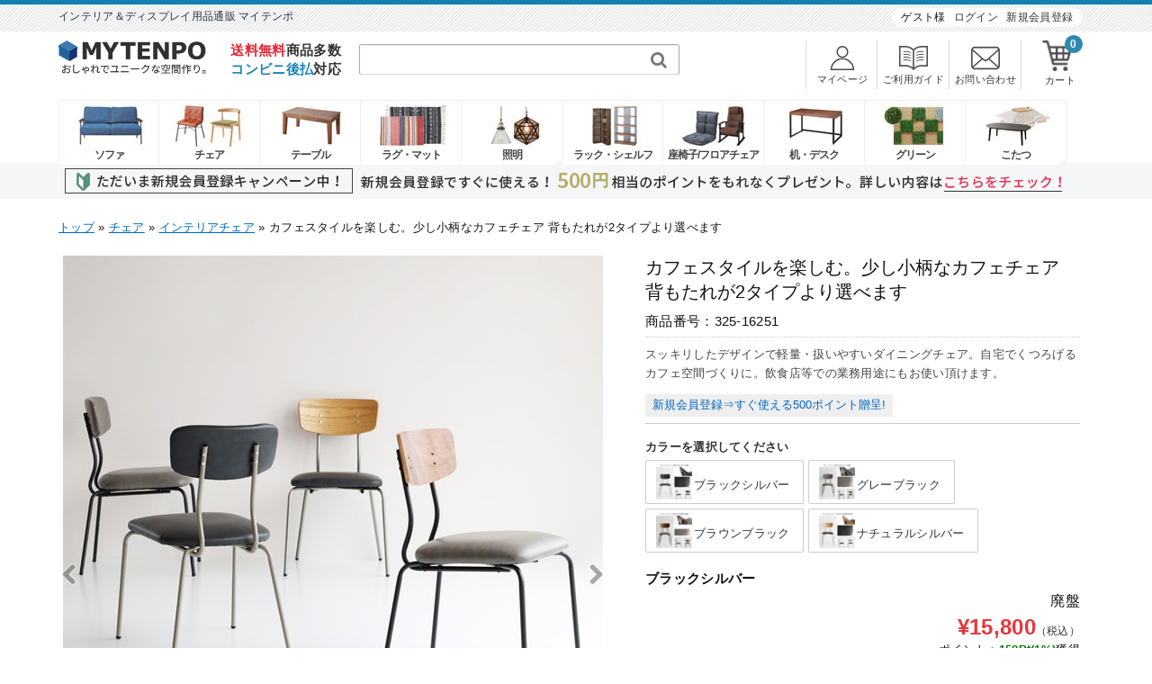

--- FILE ---
content_type: text/html; charset=UTF-8
request_url: https://www.mytenpo.com/item/325-16251/
body_size: 23106
content:
<!DOCTYPE html>
<html lang="ja">

<head>
	<meta charset="UTF-8" />
	<meta name="viewport" content="width=device-width, user-scalable=no">
	<meta name="format-detection" content="telephone=no"/>
	
	
	<title>カフェスタイルを楽しむ。少し小柄なカフェチェア 背もたれが2タイプより選べます | インテリア＆ディスプレイ用品通販 マイテンポ</title>
<link rel='dns-prefetch' href='//s.w.org' />
<link rel="alternate" type="application/rss+xml" title="インテリア＆ディスプレイ用品通販 マイテンポ &raquo; カフェスタイルを楽しむ。少し小柄なカフェチェア 背もたれが2タイプより選べます のコメントのフィード" href="https://www.mytenpo.com/item/325-16251/feed/" />
		<script type="text/javascript">
			window._wpemojiSettings = {"baseUrl":"https:\/\/s.w.org\/images\/core\/emoji\/12.0.0-1\/72x72\/","ext":".png","svgUrl":"https:\/\/s.w.org\/images\/core\/emoji\/12.0.0-1\/svg\/","svgExt":".svg","source":{"concatemoji":"https:\/\/www.mytenpo.com\/wp-includes\/js\/wp-emoji-release.min.js?ver=5.4.18"}};
			/*! This file is auto-generated */
			!function(e,a,t){var n,r,o,i=a.createElement("canvas"),p=i.getContext&&i.getContext("2d");function s(e,t){var a=String.fromCharCode;p.clearRect(0,0,i.width,i.height),p.fillText(a.apply(this,e),0,0);e=i.toDataURL();return p.clearRect(0,0,i.width,i.height),p.fillText(a.apply(this,t),0,0),e===i.toDataURL()}function c(e){var t=a.createElement("script");t.src=e,t.defer=t.type="text/javascript",a.getElementsByTagName("head")[0].appendChild(t)}for(o=Array("flag","emoji"),t.supports={everything:!0,everythingExceptFlag:!0},r=0;r<o.length;r++)t.supports[o[r]]=function(e){if(!p||!p.fillText)return!1;switch(p.textBaseline="top",p.font="600 32px Arial",e){case"flag":return s([127987,65039,8205,9895,65039],[127987,65039,8203,9895,65039])?!1:!s([55356,56826,55356,56819],[55356,56826,8203,55356,56819])&&!s([55356,57332,56128,56423,56128,56418,56128,56421,56128,56430,56128,56423,56128,56447],[55356,57332,8203,56128,56423,8203,56128,56418,8203,56128,56421,8203,56128,56430,8203,56128,56423,8203,56128,56447]);case"emoji":return!s([55357,56424,55356,57342,8205,55358,56605,8205,55357,56424,55356,57340],[55357,56424,55356,57342,8203,55358,56605,8203,55357,56424,55356,57340])}return!1}(o[r]),t.supports.everything=t.supports.everything&&t.supports[o[r]],"flag"!==o[r]&&(t.supports.everythingExceptFlag=t.supports.everythingExceptFlag&&t.supports[o[r]]);t.supports.everythingExceptFlag=t.supports.everythingExceptFlag&&!t.supports.flag,t.DOMReady=!1,t.readyCallback=function(){t.DOMReady=!0},t.supports.everything||(n=function(){t.readyCallback()},a.addEventListener?(a.addEventListener("DOMContentLoaded",n,!1),e.addEventListener("load",n,!1)):(e.attachEvent("onload",n),a.attachEvent("onreadystatechange",function(){"complete"===a.readyState&&t.readyCallback()})),(n=t.source||{}).concatemoji?c(n.concatemoji):n.wpemoji&&n.twemoji&&(c(n.twemoji),c(n.wpemoji)))}(window,document,window._wpemojiSettings);
		</script>
		<style type="text/css">
img.wp-smiley,
img.emoji {
	display: inline !important;
	border: none !important;
	box-shadow: none !important;
	height: 1em !important;
	width: 1em !important;
	margin: 0 .07em !important;
	vertical-align: -0.1em !important;
	background: none !important;
	padding: 0 !important;
}
</style>
	<link rel='stylesheet' id='parent-style-css'  href='https://www.mytenpo.com/wp-content/themes/welcart_basic/style.css?ver=5.4.18' type='text/css' media='all' />
<link rel='stylesheet' id='parent-welcart-style-css'  href='https://www.mytenpo.com/wp-content/themes/welcart_basic/usces_cart.css?ver=1.0' type='text/css' media='all' />
<link rel='stylesheet' id='font-awesome-css'  href='https://www.mytenpo.com/wp-content/themes/welcart_basic/font-awesome/font-awesome.min.css?ver=1.0' type='text/css' media='all' />
<link rel='stylesheet' id='parent-sku_select-css'  href='https://www.mytenpo.com/wp-content/themes/welcart_basic/wcex_sku_select.css?ver=1.0' type='text/css' media='all' />
<link rel='stylesheet' id='flexslider-style-css'  href='https://www.mytenpo.com/wp-content/themes/welcart_basic-voll/css/flexslider.css?ver=1.0' type='text/css' media='all' />
<link rel='stylesheet' id='slick-style-css'  href='https://www.mytenpo.com/wp-content/themes/welcart_basic-voll/css/slick.css?ver=1.0' type='text/css' media='all' />
<link rel='stylesheet' id='slick-theme-style-css'  href='https://www.mytenpo.com/wp-content/themes/welcart_basic-voll/css/slick-theme.css?ver=1.0' type='text/css' media='all' />
<link rel='stylesheet' id='wp-block-library-css'  href='https://www.mytenpo.com/wp-includes/css/dist/block-library/style.min.css?ver=5.4.18' type='text/css' media='all' />
<link rel='stylesheet' id='sku_select_style-css'  href='https://www.mytenpo.com/wp-content/plugins/wcex_sku_select/wcex_sku_select.css?ver=1.1.3.1811051' type='text/css' media='' />
<link rel='stylesheet' id='sku_select_front_style-css'  href='https://www.mytenpo.com/wp-content/themes/welcart_basic-voll/wcex_sku_select.css?ver=1.1.3.1811051' type='text/css' media='' />
<link rel='stylesheet' id='wc-basic-style-css'  href='https://www.mytenpo.com/wp-content/themes/welcart_basic-voll/style.css?ver=1.0' type='text/css' media='all' />
<link rel='stylesheet' id='swipebox-style-css'  href='https://www.mytenpo.com/wp-content/themes/welcart_basic/css/swipebox.min.css?ver=5.4.18' type='text/css' media='all' />
<link rel='stylesheet' id='usces_default_css-css'  href='https://www.mytenpo.com/wp-content/plugins/usc-e-shop/css/usces_default.css?ver=1.9.31.2007081' type='text/css' media='all' />
<link rel='stylesheet' id='theme_cart_css-css'  href='https://www.mytenpo.com/wp-content/themes/welcart_basic-voll/usces_cart.css?ver=1.9.31.2007081' type='text/css' media='all' />
<script type='text/javascript' src='https://www.mytenpo.com/wp-includes/js/jquery/jquery.js?ver=1.12.4-wp'></script>
<script type='text/javascript' src='https://www.mytenpo.com/wp-includes/js/jquery/jquery-migrate.min.js?ver=1.4.1' async charset='UTF-8'></script>
<script type='text/javascript' src='https://www.mytenpo.com/wp-content/themes/welcart_basic-voll/js/front-customized.js?ver=1.0' async charset='UTF-8'></script>
<script type='text/javascript' src='https://www.mytenpo.com/wp-content/themes/welcart_basic-voll/js/jquery.flexslider-min.js?ver=1.0' async charset='UTF-8'></script>
<script type='text/javascript'>
/* <![CDATA[ */
var caps = ["","","","","","","","","","","","\u30bf\u30a4\u30d7\uff1a\u30d6\u30e9\u30c3\u30af\u30b7\u30eb\u30d0\u30fc","\u30bf\u30a4\u30d7\uff1a\u30b0\u30ec\u30fc\u30d6\u30e9\u30c3\u30af","\u30bf\u30a4\u30d7\uff1a\u30d6\u30e9\u30a6\u30f3\u30d6\u30e9\u30c3\u30af","\u30bf\u30a4\u30d7\uff1a\u30ca\u30c1\u30e5\u30e9\u30eb\u30b7\u30eb\u30d0\u30fc","","",""];
/* ]]> */
</script>
<script type='text/javascript' src='https://www.mytenpo.com/wp-content/themes/welcart_basic-voll/js/wcct-flexslider.js?ver=1.0' async charset='UTF-8'></script>
<script type='text/javascript' src='https://www.mytenpo.com/wp-content/themes/welcart_basic-voll/js/slick.min.js?ver=1.0' async charset='UTF-8'></script>
<script type='text/javascript' src='https://www.mytenpo.com/wp-content/themes/welcart_basic-voll/js/wcct-slick.js?ver=1.0' async charset='UTF-8'></script>
<script type='text/javascript' src='https://www.mytenpo.com/wp-content/themes/welcart_basic-voll/js/wcct-itemsingle.js?ver=1.0' async charset='UTF-8'></script>
<script type='text/javascript' src='https://www.mytenpo.com/wp-content/themes/welcart_basic/js/front-customized.js?ver=1.0' async charset='UTF-8'></script>
<script type='text/javascript' src='https://www.mytenpo.com/wp-content/themes/welcart_basic/js/jquery.swipebox.min.js?ver=1.4.1' async charset='UTF-8'></script>
<script type='text/javascript' src='https://www.mytenpo.com/wp-content/themes/welcart_basic/js/wb-swipebox.js?ver=1.0' async charset='UTF-8'></script>
<link rel='https://api.w.org/' href='https://www.mytenpo.com/wp-json/' />
<link rel="EditURI" type="application/rsd+xml" title="RSD" href="https://www.mytenpo.com/xmlrpc.php?rsd" />
<link rel="wlwmanifest" type="application/wlwmanifest+xml" href="https://www.mytenpo.com/wp-includes/wlwmanifest.xml" /> 
<link rel='prev' title='革の風合いを楽しむイームズチェア ソフトレザー仕様  スチール脚' href='https://www.mytenpo.com/item/125-16186/' />
<link rel='next' title='コットンラグ モコモコしたボア生地のパターン柄 【130×190cm】【170×230cm】' href='https://www.mytenpo.com/item/115-20165/' />
<meta name="generator" content="WordPress 5.4.18" />
<link rel="canonical" href="https://www.mytenpo.com/item/325-16251/" />
<link rel='shortlink' href='https://www.mytenpo.com/?p=12880' />
<link rel="alternate" type="application/json+oembed" href="https://www.mytenpo.com/wp-json/oembed/1.0/embed?url=https%3A%2F%2Fwww.mytenpo.com%2Fitem%2F325-16251%2F" />
<link rel="alternate" type="text/xml+oembed" href="https://www.mytenpo.com/wp-json/oembed/1.0/embed?url=https%3A%2F%2Fwww.mytenpo.com%2Fitem%2F325-16251%2F&#038;format=xml" />

<meta property="og:title" content="カフェスタイルを楽しむ。少し小柄なカフェチェア 背もたれが2タイプより選べます">
<meta property="og:type" content="product">
<meta property="og:description" content="カフェスタイルを楽しむ。少し小柄なカフェチェア 背もたれが2タイプより選べます">
<meta property="og:url" content="https://www.mytenpo.com/item/325-16251/">
<meta property="og:image" content="https://www.mytenpo.com/wp-content/uploads/325-16251-150x150.jpg">
<meta property="og:site_name" content="インテリア＆ディスプレイ用品通販 マイテンポ"><style type="text/css" id="custom-background-css">
body.custom-background { background-color: #ffffff; }
</style>
	<link rel="icon" href="https://www.mytenpo.com/wp-content/uploads/2018/12/cropped-logo_icon-32x32.png" sizes="32x32" />
<link rel="icon" href="https://www.mytenpo.com/wp-content/uploads/2018/12/cropped-logo_icon-192x192.png" sizes="192x192" />
<link rel="apple-touch-icon" href="https://www.mytenpo.com/wp-content/uploads/2018/12/cropped-logo_icon-180x180.png" />
<meta name="msapplication-TileImage" content="https://www.mytenpo.com/wp-content/uploads/2018/12/cropped-logo_icon-270x270.png" />
    
<!-- Global site tag (gtag.js) - Google Analytics -->
<script async src="https://www.googletagmanager.com/gtag/js?id=UA-128990488-1"></script>
<script>
  window.dataLayer = window.dataLayer || [];
  function gtag(){dataLayer.push(arguments);}
  gtag('js', new Date());

  gtag('config', 'UA-128990488-1');
</script>
<!-- Google tag (gtag.js) -->
<script async src="https://www.googletagmanager.com/gtag/js?id=G-93EMJHEX4W"></script>
<script>
  window.dataLayer = window.dataLayer || [];
  function gtag(){dataLayer.push(arguments);}
  gtag('js', new Date());

  gtag('config', 'G-93EMJHEX4W');
</script>
<!-- Google 構造化データ マークアップ支援ツールが生成した JSON-LD マークアップです。 -->
    

<script type="application/ld+json">
{
  "@context" : "http://schema.org",
  "@type" : "Product",
  "name" : "カフェスタイルを楽しむ。少し小柄なカフェチェア 背もたれが2タイプより選べます",
  "image" : "https://www.mytenpo.com/wp-content/uploads/325-16251.jpg",
  "description" : "おしゃれでユニークな空間作りならインテリア&ディスプレイ用品販売のマイテンポにお任せください。スッキリしたデザインで軽量・扱いやすいダイニングチェア。自宅でくつろげるカフェ空間づくりに。飲食店等での業務用途にもお使い頂けます。
",
  "offers" : {
    "@type" : "Offer",
    "price" : "15800",
    "priceCurrency": "JPY",
    "url": "https://www.mytenpo.com/item/325-16251/",
    "availability" : "OutOfStock" 
  }
}
</script>
<!-- ここまでGoogle 構造化データ -->
<!-- リッチリザルト パンくずリスト -->
 
   
   <script type="application/ld+json">
 {
   "@context": "http://schema.org",
   "@type": "BreadcrumbList",
   "itemListElement": [
   
   {
       "@type": "ListItem",
       "position": 1,
       "item": {
         "@id": "https://www.mytenpo.com",
         "name": "トップ"
       }
     },     
           
     {
       "@type": "ListItem",
       "position": 2,
       "item": {
         "@id": "https://www.mytenpo.com/category/item/chair/",
         "name": "チェア"
       }
  },        
     {
       "@type": "ListItem",
       "position": 3,
       "item": {
         "@id": "https://www.mytenpo.com/category/item/chair/interior-chair/",
         "name": "インテリアチェア"
       }
  },        
     {
       "@type": "ListItem",
       "position": 4,
       "item": {
         "@id": "https://www.mytenpo.com/item/325-16251/",
         "name": "カフェスタイルを楽しむ。少し小柄なカフェチェア 背もたれが2タイプより選べます"
       }
  }    
   ]
   
 }
 </script>
<!-- ここまでリッチリザルト パンくずリスト --> 
</head>

<body class="post-template-default single single-post postid-12880 single-format-standard custom-background has-sidebar">

	<div class="site">

		<header id="masthead" class="site-header" role="banner">
			<div class="inner cf">

			<div class="fixed-box">
				<div id="head-top">
                <div id="header-info-wrap" class="menu-trigger-outside">
                    <div id="header-info">
                                                                        <div class="site-description">
                       インテリア＆ディスプレイ用品通販 マイテンポ 
                        </div>
						
                        <div class="guest-menu"><!--ゲスト様 　ログイン　会員登録-->
                            <ul class="cf">
																							<li>ゲスト様</li>
												<li><a href="https://www.mytenpo.com/usces-member/?page=login" class="usces_login_a">ログイン</a></li>
												<li><a href="https://www.mytenpo.com/usces-member/?page=newmember">新規会員登録</a></li>
																						</ul>
                        </div>
                    </div>
                </div>
					<div class="head-inner cf">
                        
                                
						<div class="site-title">
							<a href="https://www.mytenpo.com/" title="インテリア＆ディスプレイ用品通販 マイテンポ" rel="home">
																	<img src="https://www.mytenpo.com/wp-content/uploads/logo.png" alt="インテリア＆ディスプレイ用品通販 マイテンポ">
									
							</a>
                        </div>
                        <div id="appeal-point">
                            <p><b class="red">送料無料</b>商品多数</p>
                            <p><b class="blue">コンビニ後払</b>対応</p>
                        </div>
						<div class="search-box cf search-box-top">
								<form role="search" method="get" action="https://www.mytenpo.com/" >
		<div class="s-box">
			<input type="text" value="" name="s" id="head-s-text" class="search-text" />
			<input type="submit" id="head-s-submit" class="searchsubmit" value="&#xf002" />
		</div>
    </form>				        </div><!-- .search-box -->
					   
                    								<div class="incart-btn">
									<a href="https://www.mytenpo.com/usces-cart/">
										<span class="total-quant" id="widgetcart-total-quant">0</span>
                                        <img src="https://www.mytenpo.com/wp-content/uploads/cart.png" alt="カート" ><p>カート</p>
                                        
									</a>
								</div><!-- .incart-btn -->
                                        <div class="header-usermenu">
                            <ul>
                                <li class="header-inquiry-icon"><a href="https://www.mytenpo.com/inquiry/"><img src="https://www.mytenpo.com/wp-content/uploads/inquiry_icon.png"　alt="お問い合わせ"><p>お問い合わせ</p></a></li>
                                <li class="header-guide-icon"><a href="https://www.mytenpo.com/guide/"><img src="https://www.mytenpo.com/wp-content/uploads/guide_icon.png" alt="ご利用ガイド"><p>ご利用ガイド</p></a></li>
                                <li  class="header-mypage-icon"><a href="https://www.mytenpo.com/usces-member/"><img src="https://www.mytenpo.com/wp-content/uploads/mypage_icon.png" alt="マイページ"><p>マイページ</p></a></li>
                           </ul> 
                       </div>
                        
					</div><!-- #head-inner -->
				</div><!-- #head-top -->
				
				
					<div id="head-bottom">
						
						<div class="head-inner cf">
					
							                             
							                            <div>
							<div class="menu-bar">
								<a class="menu-trigger" >
								    <img src="https://www.mytenpo.com/wp-content/uploads/menu_icon.png" width="32px" height="32px" alt="メニュー">
								</a>
                                <p>メニュー</p>
							</div><!-- .menu-bar -->
                            </div>        
							<div class="mobile_menu_wrap">
								<div class="mobile_menu">
                                    
									<div class="snav cf">

										<div class="search-box cf">
											<i class="fa fa-search"></i>
											<form role="search" method="get" action="https://www.mytenpo.com/" >
		<div class="s-box">
			<input type="text" value="" name="s" id="head-s-text" class="search-text" />
			<input type="submit" id="head-s-submit" class="searchsubmit" value="&#xf002" />
		</div>
    </form>										</div><!-- .search-box -->

																				<div class="membership cf">
											<i class="fa fa-user" aria-hidden="true"></i>
											<ul class="cf">
																							<li>ゲスト様</li>
												<li><a href="https://www.mytenpo.com/usces-member/?page=login" class="usces_login_a">ログイン</a></li>
												<li><a href="https://www.mytenpo.com/usces-member/?page=newmember">新規会員登録</a></li>
																						</ul>
										</div><!-- .membership -->
										
									</div><!-- .snav -->

									                                    
                                    <nav id="site-navigation" class="main-navigation mobile_display" role="navigation">
                                    <div class="whitebox">  
                                        <div class="site-title">
							             <a href="https://www.mytenpo.com/" title="インテリア＆ディスプレイ用品通販 マイテンポ" rel="home">
								                                                     <img src="https://www.mytenpo.com/wp-content/uploads/logo.png" alt="インテリア＆ディスプレイ用品通販 マイテンポ">
								        	
							             </a>
                                        </div>
                                    </div>
									<div class="nav-menu-open"><ul id="menu-%e3%83%a1%e3%83%8b%e3%83%a5%e3%83%bc" class="header-nav-container cf"><li id="menu-item-715" class="menu-item menu-item-type-custom menu-item-object-custom menu-item-has-children menu-item-715"><a>カテゴリーから探す</a>
<ul class="sub-menu">
	<li id="menu-item-716" class="menu-item menu-item-type-taxonomy menu-item-object-category menu-item-has-children menu-item-716"><a href="https://www.mytenpo.com/category/item/sofa/">ソファ</a>
	<ul class="sub-menu">
		<li id="menu-item-717" class="menu-item menu-item-type-taxonomy menu-item-object-category menu-item-717"><a href="https://www.mytenpo.com/category/item/sofa/one-seat/">1人掛けソファ</a></li>
		<li id="menu-item-718" class="menu-item menu-item-type-taxonomy menu-item-object-category menu-item-718"><a href="https://www.mytenpo.com/category/item/sofa/two-seat/">2人掛けソファ</a></li>
		<li id="menu-item-2255" class="menu-item menu-item-type-taxonomy menu-item-object-category menu-item-2255"><a href="https://www.mytenpo.com/category/item/sofa/three-seat/">3人掛け以上</a></li>
		<li id="menu-item-1746" class="menu-item menu-item-type-taxonomy menu-item-object-category menu-item-1746"><a href="https://www.mytenpo.com/category/item/sofa/ottoman/">オットマン</a></li>
	</ul>
</li>
	<li id="menu-item-1158" class="menu-item menu-item-type-taxonomy menu-item-object-category current-post-ancestor current-menu-parent current-post-parent menu-item-has-children menu-item-1158"><a href="https://www.mytenpo.com/category/item/chair/">チェア</a>
	<ul class="sub-menu">
		<li id="menu-item-4788" class="menu-item menu-item-type-taxonomy menu-item-object-category current-post-ancestor current-menu-parent current-post-parent menu-item-4788"><a href="https://www.mytenpo.com/category/item/chair/interior-chair/">インテリアチェア</a></li>
		<li id="menu-item-11803" class="menu-item menu-item-type-taxonomy menu-item-object-category menu-item-11803"><a href="https://www.mytenpo.com/category/item/chair/desk-chair/">デスクチェア</a></li>
		<li id="menu-item-4099" class="menu-item menu-item-type-taxonomy menu-item-object-category menu-item-4099"><a href="https://www.mytenpo.com/category/item/chair/counter-chair/">カウンターチェア</a></li>
		<li id="menu-item-1159" class="menu-item menu-item-type-taxonomy menu-item-object-category menu-item-1159"><a href="https://www.mytenpo.com/category/item/chair/bench/">ベンチ</a></li>
		<li id="menu-item-3451" class="menu-item menu-item-type-taxonomy menu-item-object-category menu-item-3451"><a href="https://www.mytenpo.com/category/item/chair/stool/">スツール</a></li>
		<li id="menu-item-3674" class="menu-item menu-item-type-taxonomy menu-item-object-category menu-item-3674"><a href="https://www.mytenpo.com/category/item/chair/floor-chair/">座椅子/フロアチェア</a></li>
	</ul>
</li>
	<li id="menu-item-719" class="menu-item menu-item-type-taxonomy menu-item-object-category menu-item-has-children menu-item-719"><a href="https://www.mytenpo.com/category/item/table/">テーブル</a>
	<ul class="sub-menu">
		<li id="menu-item-713" class="menu-item menu-item-type-taxonomy menu-item-object-category menu-item-713"><a href="https://www.mytenpo.com/category/item/table/dining/">ダイニングテーブル</a></li>
		<li id="menu-item-4102" class="menu-item menu-item-type-taxonomy menu-item-object-category menu-item-4102"><a href="https://www.mytenpo.com/category/item/table/center-table/">センターテーブル</a></li>
		<li id="menu-item-4101" class="menu-item menu-item-type-taxonomy menu-item-object-category menu-item-4101"><a href="https://www.mytenpo.com/category/item/table/side-table/">サイドテーブル</a></li>
	</ul>
</li>
	<li id="menu-item-708" class="menu-item menu-item-type-taxonomy menu-item-object-category menu-item-has-children menu-item-708"><a href="https://www.mytenpo.com/category/item/desk/">机・デスク</a>
	<ul class="sub-menu">
		<li id="menu-item-11718" class="menu-item menu-item-type-taxonomy menu-item-object-category menu-item-11718"><a href="https://www.mytenpo.com/category/item/desk/desks/">デスク</a></li>
		<li id="menu-item-11717" class="menu-item menu-item-type-taxonomy menu-item-object-category menu-item-11717"><a href="https://www.mytenpo.com/category/item/desk/desk-wagon/">デスクワゴン</a></li>
		<li id="menu-item-13195" class="menu-item menu-item-type-taxonomy menu-item-object-category menu-item-13195"><a href="https://www.mytenpo.com/category/item/desk/desk-supplies/">デスク周辺用品</a></li>
	</ul>
</li>
	<li id="menu-item-12169" class="menu-item menu-item-type-taxonomy menu-item-object-category menu-item-has-children menu-item-12169"><a href="https://www.mytenpo.com/category/item/kotatsu/">こたつ</a>
	<ul class="sub-menu">
		<li id="menu-item-1471" class="menu-item menu-item-type-taxonomy menu-item-object-category menu-item-1471"><a href="https://www.mytenpo.com/category/item/kotatsu/rectangle/">長方形タイプ</a></li>
		<li id="menu-item-1487" class="menu-item menu-item-type-taxonomy menu-item-object-category menu-item-1487"><a href="https://www.mytenpo.com/category/item/kotatsu/round/">円形タイプ</a></li>
		<li id="menu-item-1680" class="menu-item menu-item-type-taxonomy menu-item-object-category menu-item-1680"><a href="https://www.mytenpo.com/category/item/kotatsu/kotatsu-futon/">こたつ布団</a></li>
	</ul>
</li>
	<li id="menu-item-5289" class="menu-item menu-item-type-taxonomy menu-item-object-category menu-item-has-children menu-item-5289"><a href="https://www.mytenpo.com/category/item/rug/">ラグ・マット</a>
	<ul class="sub-menu">
		<li id="menu-item-6182" class="menu-item menu-item-type-taxonomy menu-item-object-category menu-item-6182"><a href="https://www.mytenpo.com/category/item/rug/mat/">マット</a></li>
		<li id="menu-item-6181" class="menu-item menu-item-type-taxonomy menu-item-object-category menu-item-6181"><a href="https://www.mytenpo.com/category/item/rug/rug-rug/">ラグ</a></li>
	</ul>
</li>
	<li id="menu-item-707" class="menu-item menu-item-type-taxonomy menu-item-object-category menu-item-has-children menu-item-707"><a href="https://www.mytenpo.com/category/item/mirror/">ミラー</a>
	<ul class="sub-menu">
		<li id="menu-item-6641" class="menu-item menu-item-type-taxonomy menu-item-object-category menu-item-6641"><a href="https://www.mytenpo.com/category/item/mirror/stand-mirror/">スタンドミラー</a></li>
		<li id="menu-item-6640" class="menu-item menu-item-type-taxonomy menu-item-object-category menu-item-6640"><a href="https://www.mytenpo.com/category/item/mirror/wall-mirror/">ウォールミラー</a></li>
	</ul>
</li>
	<li id="menu-item-4934" class="menu-item menu-item-type-taxonomy menu-item-object-category menu-item-4934"><a href="https://www.mytenpo.com/category/item/lighting/">照明</a></li>
	<li id="menu-item-4578" class="menu-item menu-item-type-taxonomy menu-item-object-category menu-item-4578"><a href="https://www.mytenpo.com/category/item/rack-shelf/">ラック・シェルフ</a></li>
	<li id="menu-item-4579" class="menu-item menu-item-type-taxonomy menu-item-object-category menu-item-4579"><a href="https://www.mytenpo.com/category/item/wagon/">ワゴン</a></li>
	<li id="menu-item-7667" class="menu-item menu-item-type-taxonomy menu-item-object-category menu-item-7667"><a href="https://www.mytenpo.com/category/item/green-display/">グリーン</a></li>
	<li id="menu-item-7666" class="menu-item menu-item-type-taxonomy menu-item-object-category menu-item-7666"><a href="https://www.mytenpo.com/category/item/outdoor/">アウトドア</a></li>
	<li id="menu-item-11715" class="menu-item menu-item-type-taxonomy menu-item-object-category menu-item-11715"><a href="https://www.mytenpo.com/category/item/others/">その他便利アイテム</a></li>
	<li id="menu-item-7665" class="menu-item menu-item-type-taxonomy menu-item-object-category menu-item-7665"><a href="https://www.mytenpo.com/category/item/sale/">SALE商品</a></li>
</ul>
</li>
<li id="menu-item-95" class="menu-item menu-item-type-custom menu-item-object-custom menu-item-home menu-item-95"><a href="https://www.mytenpo.com">トップページ</a></li>
<li id="menu-item-112" class="menu-item menu-item-type-post_type menu-item-object-page menu-item-112"><a target="_blank" rel="noopener noreferrer" href="https://www.mytenpo.com/guide/">ご利用ガイド</a></li>
<li id="menu-item-12443" class="menu-item menu-item-type-post_type menu-item-object-page menu-item-12443"><a href="https://www.mytenpo.com/2021-02-12/">家具のお手入れ方法</a></li>
<li id="menu-item-5283" class="menu-item menu-item-type-post_type menu-item-object-page menu-item-privacy-policy menu-item-5283"><a href="https://www.mytenpo.com/privacy/">個人情報保護方針</a></li>
<li id="menu-item-5286" class="menu-item menu-item-type-post_type menu-item-object-page menu-item-5286"><a href="https://www.mytenpo.com/rule/">利用規約</a></li>
<li id="menu-item-5284" class="menu-item menu-item-type-post_type menu-item-object-page menu-item-5284"><a href="https://www.mytenpo.com/inquiry/">お問い合わせ</a></li>
</ul></div>									</nav>
                                    <nav id="pc-site-navigation" class="main-navigation pc_display" role="navigation">
									<div class="nav-menu-open"><ul id="menu-%e4%ba%ba%e6%b0%97%e3%82%ab%e3%83%86%e3%82%b4%e3%83%aa%e3%83%bc" class="header-nav-container cf"><li id="menu-item-5151" class="header-g-nav-01 menu-item menu-item-type-taxonomy menu-item-object-category menu-item-5151"><a href="https://www.mytenpo.com/category/item/sofa/">ソファ</a></li>
<li id="menu-item-5152" class="header-g-nav-02 menu-item menu-item-type-taxonomy menu-item-object-category current-post-ancestor current-menu-parent current-post-parent menu-item-5152"><a href="https://www.mytenpo.com/category/item/chair/">チェア</a></li>
<li id="menu-item-5155" class="header-g-nav-03 menu-item menu-item-type-taxonomy menu-item-object-category menu-item-5155"><a href="https://www.mytenpo.com/category/item/table/">テーブル</a></li>
<li id="menu-item-5229" class="header-g-nav-04 menu-item menu-item-type-taxonomy menu-item-object-category menu-item-5229"><a href="https://www.mytenpo.com/category/item/rug/">ラグ・マット</a></li>
<li id="menu-item-5158" class="header-g-nav-05 menu-item menu-item-type-taxonomy menu-item-object-category menu-item-5158"><a href="https://www.mytenpo.com/category/item/lighting/">照明</a></li>
<li id="menu-item-5156" class="header-g-nav-06 menu-item menu-item-type-taxonomy menu-item-object-category menu-item-5156"><a href="https://www.mytenpo.com/category/item/rack-shelf/">ラック・シェルフ</a></li>
<li id="menu-item-5154" class="header-g-nav-07 menu-item menu-item-type-taxonomy menu-item-object-category menu-item-5154"><a href="https://www.mytenpo.com/category/item/chair/floor-chair/">座椅子/フロアチェア</a></li>
<li id="menu-item-5159" class="header-g-nav-08 menu-item menu-item-type-taxonomy menu-item-object-category menu-item-5159"><a href="https://www.mytenpo.com/category/item/desk/">机・デスク</a></li>
<li id="menu-item-5157" class="header-g-nav-09 menu-item menu-item-type-taxonomy menu-item-object-category menu-item-5157"><a href="https://www.mytenpo.com/category/item/green-display/">グリーン</a></li>
<li id="menu-item-5153" class="header-g-nav-10 menu-item menu-item-type-taxonomy menu-item-object-category menu-item-5153"><a href="https://www.mytenpo.com/category/item/kotatsu/">こたつ</a></li>
</ul></div>									</nav>
                                    
                                    <!-- #site-navigation -->
                                    

								</div><!-- .mobile-menu -->
							</div><!-- .mobile-menu-wrap -->
							
						</div><!-- #head_in -->
                         
                                                                        <div class="banner_new_menbers_point">
                            <a href="https://www.mytenpo.com/all-campaign/">
                                <picture>
                                    <source media="(min-width: 720px)" srcset="https://www.mytenpo.com/wp-content/uploads/banner_new_menbers_point.png">
                                    <img src="https://www.mytenpo.com/wp-content/uploads/banner_sp_new_menbers_point.png" width="1150px" height="40px" alt="新規会員登録でポイント付与キャンペーン">  
                                </picture>
                               
                            </a>
                        </div><!-- .banner_new_menbers_point -->
                                                                        
					</div><!-- #head_bottom -->
                        
							
			</div><!-- .fixed-box -->


			</div><!-- .inner-->
		</header><!-- #masthead -->


		

		<div id="main" class="wrapper two-column left-set">
<div id="primary" class="site-content">
	<div id="content" role="main">

	
		<article class="inframe post-12880 post type-post status-publish format-standard category-interior-chair category-chair category-item category-shippingfree tag-125-13113 tag-125-16102 tag-125-16143 tag-125-16160 tag-325-13128 tag-325-13129 tag-325-13153 tag-325-16180 tag-325-16188 tag-425-16198 tag-425-16210 tag-425-16213" id="post-12880">

		<!--	<h1 class="item_page_title"></h1>   -->

									
				<div id="itempage">
                    
                    <div id="breadcrumbs"><ul><li><a href="https://www.mytenpo.com">トップ</a></li><li> &raquo; <a href="https://www.mytenpo.com/category/item/chair/">チェア</a> &raquo; <a href="https://www.mytenpo.com/category/item/chair/interior-chair/">インテリアチェア</a> &raquo; カフェスタイルを楽しむ。少し小柄なカフェチェア 背もたれが2タイプより選べます</li></ul></div>                   
                    
					<div class="cf">
                        <div id="img-box" class="cf">
								
							
	
							<div id="itemimg-main" class="flexslider itemimg">
                                <ul class="slides">
								<li data-thumb="https://www.mytenpo.com/wp-content/uploads/325-16251.jpg">
                                    <a href="https://www.mytenpo.com/wp-content/uploads/325-16251.jpg" ><img width="600" height="600" src="https://www.mytenpo.com/wp-content/uploads/325-16251.jpg" class="attachment-600x600 size-600x600" alt="カフェスタイルを楽しむ。少し小柄なカフェチェア 背もたれが2タイプより選べます" srcset="https://www.mytenpo.com/wp-content/uploads/325-16251.jpg 600w, https://www.mytenpo.com/wp-content/uploads/325-16251-300x300.jpg 300w, https://www.mytenpo.com/wp-content/uploads/325-16251-150x150.jpg 150w" sizes="(max-width: 600px) 100vw, 600px" /></a><p class="img-caption"></p></li>
								                                
								<li data-thumb="https://www.mytenpo.com/wp-content/uploads/325-16251__01.jpg">
                                    <div class="related-item-wrap"><a href="https://www.mytenpo.com/wp-content/uploads/325-16251__01.jpg" ><img width="600" height="600" src="https://www.mytenpo.com/wp-content/uploads/325-16251__01-768x768.jpg" class="attachment-600x600 size-600x600" alt="カフェスタイルを楽しむ。少し小柄なカフェチェア 背もたれが2タイプより選べます" srcset="https://www.mytenpo.com/wp-content/uploads/325-16251__01-768x768.jpg 768w, https://www.mytenpo.com/wp-content/uploads/325-16251__01-300x300.jpg 300w, https://www.mytenpo.com/wp-content/uploads/325-16251__01-150x150.jpg 150w, https://www.mytenpo.com/wp-content/uploads/325-16251__01.jpg 800w" sizes="(max-width: 600px) 100vw, 600px" /></a></div><p class="img-caption"></p></li>
                                
								                                
								<li data-thumb="https://www.mytenpo.com/wp-content/uploads/325-16251__02.jpg">
                                    <div class="related-item-wrap"><a href="https://www.mytenpo.com/wp-content/uploads/325-16251__02.jpg" ><img width="600" height="600" src="https://www.mytenpo.com/wp-content/uploads/325-16251__02-768x768.jpg" class="attachment-600x600 size-600x600" alt="カフェスタイルを楽しむ。少し小柄なカフェチェア 背もたれが2タイプより選べます" srcset="https://www.mytenpo.com/wp-content/uploads/325-16251__02-768x768.jpg 768w, https://www.mytenpo.com/wp-content/uploads/325-16251__02-300x300.jpg 300w, https://www.mytenpo.com/wp-content/uploads/325-16251__02-150x150.jpg 150w, https://www.mytenpo.com/wp-content/uploads/325-16251__02.jpg 800w" sizes="(max-width: 600px) 100vw, 600px" /></a></div><p class="img-caption"></p></li>
                                
								                                
								<li data-thumb="https://www.mytenpo.com/wp-content/uploads/325-16251__03.jpg">
                                    <div class="related-item-wrap"><a href="https://www.mytenpo.com/wp-content/uploads/325-16251__03.jpg" ><img width="600" height="600" src="https://www.mytenpo.com/wp-content/uploads/325-16251__03-768x768.jpg" class="attachment-600x600 size-600x600" alt="カフェスタイルを楽しむ。少し小柄なカフェチェア 背もたれが2タイプより選べます" srcset="https://www.mytenpo.com/wp-content/uploads/325-16251__03-768x768.jpg 768w, https://www.mytenpo.com/wp-content/uploads/325-16251__03-300x300.jpg 300w, https://www.mytenpo.com/wp-content/uploads/325-16251__03-150x150.jpg 150w, https://www.mytenpo.com/wp-content/uploads/325-16251__03.jpg 800w" sizes="(max-width: 600px) 100vw, 600px" /></a></div><p class="img-caption"></p></li>
                                
								                                
								<li data-thumb="https://www.mytenpo.com/wp-content/uploads/325-16251__04.jpg">
                                    <div class="related-item-wrap"><a href="https://www.mytenpo.com/wp-content/uploads/325-16251__04.jpg" ><img width="600" height="600" src="https://www.mytenpo.com/wp-content/uploads/325-16251__04-768x768.jpg" class="attachment-600x600 size-600x600" alt="カフェスタイルを楽しむ。少し小柄なカフェチェア 背もたれが2タイプより選べます" srcset="https://www.mytenpo.com/wp-content/uploads/325-16251__04-768x768.jpg 768w, https://www.mytenpo.com/wp-content/uploads/325-16251__04-300x300.jpg 300w, https://www.mytenpo.com/wp-content/uploads/325-16251__04-150x150.jpg 150w, https://www.mytenpo.com/wp-content/uploads/325-16251__04.jpg 800w" sizes="(max-width: 600px) 100vw, 600px" /></a></div><p class="img-caption"></p></li>
                                
								                                
								<li data-thumb="https://www.mytenpo.com/wp-content/uploads/325-16251__05.jpg">
                                    <div class="related-item-wrap"><a href="https://www.mytenpo.com/wp-content/uploads/325-16251__05.jpg" ><img width="600" height="600" src="https://www.mytenpo.com/wp-content/uploads/325-16251__05-768x768.jpg" class="attachment-600x600 size-600x600" alt="カフェスタイルを楽しむ。少し小柄なカフェチェア 背もたれが2タイプより選べます" srcset="https://www.mytenpo.com/wp-content/uploads/325-16251__05-768x768.jpg 768w, https://www.mytenpo.com/wp-content/uploads/325-16251__05-300x300.jpg 300w, https://www.mytenpo.com/wp-content/uploads/325-16251__05-150x150.jpg 150w, https://www.mytenpo.com/wp-content/uploads/325-16251__05.jpg 800w" sizes="(max-width: 600px) 100vw, 600px" /></a></div><p class="img-caption"></p></li>
                                
								                                
								<li data-thumb="https://www.mytenpo.com/wp-content/uploads/325-16251__06.jpg">
                                    <div class="related-item-wrap"><a href="https://www.mytenpo.com/wp-content/uploads/325-16251__06.jpg" ><img width="600" height="600" src="https://www.mytenpo.com/wp-content/uploads/325-16251__06-768x768.jpg" class="attachment-600x600 size-600x600" alt="カフェスタイルを楽しむ。少し小柄なカフェチェア 背もたれが2タイプより選べます" srcset="https://www.mytenpo.com/wp-content/uploads/325-16251__06-768x768.jpg 768w, https://www.mytenpo.com/wp-content/uploads/325-16251__06-300x300.jpg 300w, https://www.mytenpo.com/wp-content/uploads/325-16251__06-150x150.jpg 150w, https://www.mytenpo.com/wp-content/uploads/325-16251__06.jpg 800w" sizes="(max-width: 600px) 100vw, 600px" /></a></div><p class="img-caption"></p></li>
                                
								                                
								<li data-thumb="https://www.mytenpo.com/wp-content/uploads/325-16251__07.jpg">
                                    <div class="related-item-wrap"><a href="https://www.mytenpo.com/wp-content/uploads/325-16251__07.jpg" ><img width="600" height="600" src="https://www.mytenpo.com/wp-content/uploads/325-16251__07-768x768.jpg" class="attachment-600x600 size-600x600" alt="カフェスタイルを楽しむ。少し小柄なカフェチェア 背もたれが2タイプより選べます" srcset="https://www.mytenpo.com/wp-content/uploads/325-16251__07-768x768.jpg 768w, https://www.mytenpo.com/wp-content/uploads/325-16251__07-300x300.jpg 300w, https://www.mytenpo.com/wp-content/uploads/325-16251__07-150x150.jpg 150w, https://www.mytenpo.com/wp-content/uploads/325-16251__07.jpg 800w" sizes="(max-width: 600px) 100vw, 600px" /></a></div><p class="img-caption"></p></li>
                                
								                                
								<li data-thumb="https://www.mytenpo.com/wp-content/uploads/325-16251__08.jpg">
                                    <div class="related-item-wrap"><a href="https://www.mytenpo.com/wp-content/uploads/325-16251__08.jpg" ><img width="600" height="600" src="https://www.mytenpo.com/wp-content/uploads/325-16251__08-768x768.jpg" class="attachment-600x600 size-600x600" alt="カフェスタイルを楽しむ。少し小柄なカフェチェア 背もたれが2タイプより選べます" srcset="https://www.mytenpo.com/wp-content/uploads/325-16251__08-768x768.jpg 768w, https://www.mytenpo.com/wp-content/uploads/325-16251__08-300x300.jpg 300w, https://www.mytenpo.com/wp-content/uploads/325-16251__08-150x150.jpg 150w, https://www.mytenpo.com/wp-content/uploads/325-16251__08.jpg 800w" sizes="(max-width: 600px) 100vw, 600px" /></a></div><p class="img-caption"></p></li>
                                
								                                
								<li data-thumb="https://www.mytenpo.com/wp-content/uploads/325-16251__09.jpg">
                                    <div class="related-item-wrap"><a href="https://www.mytenpo.com/wp-content/uploads/325-16251__09.jpg" ><img width="600" height="600" src="https://www.mytenpo.com/wp-content/uploads/325-16251__09-768x768.jpg" class="attachment-600x600 size-600x600" alt="カフェスタイルを楽しむ。少し小柄なカフェチェア 背もたれが2タイプより選べます" srcset="https://www.mytenpo.com/wp-content/uploads/325-16251__09-768x768.jpg 768w, https://www.mytenpo.com/wp-content/uploads/325-16251__09-300x300.jpg 300w, https://www.mytenpo.com/wp-content/uploads/325-16251__09-150x150.jpg 150w, https://www.mytenpo.com/wp-content/uploads/325-16251__09.jpg 800w" sizes="(max-width: 600px) 100vw, 600px" /></a></div><p class="img-caption"></p></li>
                                
								                                
								<li data-thumb="https://www.mytenpo.com/wp-content/uploads/325-16251__10.jpg">
                                    <div class="related-item-wrap"><a href="https://www.mytenpo.com/wp-content/uploads/325-16251__10.jpg" ><img width="600" height="600" src="https://www.mytenpo.com/wp-content/uploads/325-16251__10-768x768.jpg" class="attachment-600x600 size-600x600" alt="カフェスタイルを楽しむ。少し小柄なカフェチェア 背もたれが2タイプより選べます" srcset="https://www.mytenpo.com/wp-content/uploads/325-16251__10-768x768.jpg 768w, https://www.mytenpo.com/wp-content/uploads/325-16251__10-300x300.jpg 300w, https://www.mytenpo.com/wp-content/uploads/325-16251__10-150x150.jpg 150w, https://www.mytenpo.com/wp-content/uploads/325-16251__10.jpg 800w" sizes="(max-width: 600px) 100vw, 600px" /></a></div><p class="img-caption"></p></li>
                                
								                                
								<li data-thumb="https://www.mytenpo.com/wp-content/uploads/325-16251__11.jpg">
                                    <div class="related-item-wrap"><a href="https://www.mytenpo.com/wp-content/uploads/325-16251__11.jpg" ><img width="600" height="600" src="https://www.mytenpo.com/wp-content/uploads/325-16251__11-768x768.jpg" class="attachment-600x600 size-600x600" alt="カフェスタイルを楽しむ。少し小柄なカフェチェア 背もたれが2タイプより選べます" srcset="https://www.mytenpo.com/wp-content/uploads/325-16251__11-768x768.jpg 768w, https://www.mytenpo.com/wp-content/uploads/325-16251__11-300x300.jpg 300w, https://www.mytenpo.com/wp-content/uploads/325-16251__11-150x150.jpg 150w, https://www.mytenpo.com/wp-content/uploads/325-16251__11.jpg 800w" sizes="(max-width: 600px) 100vw, 600px" /></a></div><p class="img-caption"></p></li>
                                
								                                
								<li data-thumb="https://www.mytenpo.com/wp-content/uploads/325-16251__12.jpg">
                                    <div class="related-item-wrap"><a href="https://www.mytenpo.com/wp-content/uploads/325-16251__12.jpg" ><img width="600" height="600" src="https://www.mytenpo.com/wp-content/uploads/325-16251__12-768x768.jpg" class="attachment-600x600 size-600x600" alt="カフェスタイルを楽しむ。少し小柄なカフェチェア 背もたれが2タイプより選べます" srcset="https://www.mytenpo.com/wp-content/uploads/325-16251__12-768x768.jpg 768w, https://www.mytenpo.com/wp-content/uploads/325-16251__12-300x300.jpg 300w, https://www.mytenpo.com/wp-content/uploads/325-16251__12-150x150.jpg 150w, https://www.mytenpo.com/wp-content/uploads/325-16251__12.jpg 800w" sizes="(max-width: 600px) 100vw, 600px" /></a></div><p class="img-caption">タイプ：ブラックシルバー</p></li>
                                
								                                
								<li data-thumb="https://www.mytenpo.com/wp-content/uploads/325-16251__13.jpg">
                                    <div class="related-item-wrap"><a href="https://www.mytenpo.com/wp-content/uploads/325-16251__13.jpg" ><img width="600" height="600" src="https://www.mytenpo.com/wp-content/uploads/325-16251__13-768x768.jpg" class="attachment-600x600 size-600x600" alt="カフェスタイルを楽しむ。少し小柄なカフェチェア 背もたれが2タイプより選べます" srcset="https://www.mytenpo.com/wp-content/uploads/325-16251__13-768x768.jpg 768w, https://www.mytenpo.com/wp-content/uploads/325-16251__13-300x300.jpg 300w, https://www.mytenpo.com/wp-content/uploads/325-16251__13-150x150.jpg 150w, https://www.mytenpo.com/wp-content/uploads/325-16251__13.jpg 800w" sizes="(max-width: 600px) 100vw, 600px" /></a></div><p class="img-caption">タイプ：グレーブラック</p></li>
                                
								                                
								<li data-thumb="https://www.mytenpo.com/wp-content/uploads/325-16251__14.jpg">
                                    <div class="related-item-wrap"><a href="https://www.mytenpo.com/wp-content/uploads/325-16251__14.jpg" ><img width="600" height="600" src="https://www.mytenpo.com/wp-content/uploads/325-16251__14-768x768.jpg" class="attachment-600x600 size-600x600" alt="カフェスタイルを楽しむ。少し小柄なカフェチェア 背もたれが2タイプより選べます" srcset="https://www.mytenpo.com/wp-content/uploads/325-16251__14-768x768.jpg 768w, https://www.mytenpo.com/wp-content/uploads/325-16251__14-300x300.jpg 300w, https://www.mytenpo.com/wp-content/uploads/325-16251__14-150x150.jpg 150w, https://www.mytenpo.com/wp-content/uploads/325-16251__14.jpg 800w" sizes="(max-width: 600px) 100vw, 600px" /></a></div><p class="img-caption">タイプ：ブラウンブラック</p></li>
                                
								                                
								<li data-thumb="https://www.mytenpo.com/wp-content/uploads/325-16251__15.jpg">
                                    <div class="related-item-wrap"><a href="https://www.mytenpo.com/wp-content/uploads/325-16251__15.jpg" ><img width="600" height="600" src="https://www.mytenpo.com/wp-content/uploads/325-16251__15-768x768.jpg" class="attachment-600x600 size-600x600" alt="カフェスタイルを楽しむ。少し小柄なカフェチェア 背もたれが2タイプより選べます" srcset="https://www.mytenpo.com/wp-content/uploads/325-16251__15-768x768.jpg 768w, https://www.mytenpo.com/wp-content/uploads/325-16251__15-300x300.jpg 300w, https://www.mytenpo.com/wp-content/uploads/325-16251__15-150x150.jpg 150w, https://www.mytenpo.com/wp-content/uploads/325-16251__15.jpg 800w" sizes="(max-width: 600px) 100vw, 600px" /></a></div><p class="img-caption">タイプ：ナチュラルシルバー</p></li>
                                
								                                
								<li data-thumb="https://www.mytenpo.com/wp-content/uploads/325-16251__16.jpg">
                                    <div class="related-item-wrap"><a href="https://www.mytenpo.com/wp-content/uploads/325-16251__16.jpg" ><img width="600" height="600" src="https://www.mytenpo.com/wp-content/uploads/325-16251__16-768x768.jpg" class="attachment-600x600 size-600x600" alt="カフェスタイルを楽しむ。少し小柄なカフェチェア 背もたれが2タイプより選べます" srcset="https://www.mytenpo.com/wp-content/uploads/325-16251__16-768x768.jpg 768w, https://www.mytenpo.com/wp-content/uploads/325-16251__16-300x300.jpg 300w, https://www.mytenpo.com/wp-content/uploads/325-16251__16-150x150.jpg 150w, https://www.mytenpo.com/wp-content/uploads/325-16251__16.jpg 800w" sizes="(max-width: 600px) 100vw, 600px" /></a></div><p class="img-caption"></p></li>
                                
								                                
								<li data-thumb="https://www.mytenpo.com/wp-content/uploads/325-16251__17.jpg">
                                    <div class="related-item-wrap"><a href="https://www.mytenpo.com/wp-content/uploads/325-16251__17.jpg" ><img width="600" height="600" src="https://www.mytenpo.com/wp-content/uploads/325-16251__17-768x768.jpg" class="attachment-600x600 size-600x600" alt="カフェスタイルを楽しむ。少し小柄なカフェチェア 背もたれが2タイプより選べます" srcset="https://www.mytenpo.com/wp-content/uploads/325-16251__17-768x768.jpg 768w, https://www.mytenpo.com/wp-content/uploads/325-16251__17-300x300.jpg 300w, https://www.mytenpo.com/wp-content/uploads/325-16251__17-150x150.jpg 150w, https://www.mytenpo.com/wp-content/uploads/325-16251__17.jpg 800w" sizes="(max-width: 600px) 100vw, 600px" /></a></div><p class="img-caption"></p></li>
                                
								                                
								<li data-thumb="https://www.mytenpo.com/wp-content/uploads/325-16251__18.jpg">
                                    <div class="related-item-wrap"><a href="https://www.mytenpo.com/wp-content/uploads/325-16251__18.jpg" ><img width="600" height="600" src="https://www.mytenpo.com/wp-content/uploads/325-16251__18-768x768.jpg" class="attachment-600x600 size-600x600" alt="カフェスタイルを楽しむ。少し小柄なカフェチェア 背もたれが2タイプより選べます" srcset="https://www.mytenpo.com/wp-content/uploads/325-16251__18-768x768.jpg 768w, https://www.mytenpo.com/wp-content/uploads/325-16251__18-300x300.jpg 300w, https://www.mytenpo.com/wp-content/uploads/325-16251__18-150x150.jpg 150w, https://www.mytenpo.com/wp-content/uploads/325-16251__18.jpg 800w" sizes="(max-width: 600px) 100vw, 600px" /></a></div><p class="img-caption"></p></li>
                                
								                                </ul>
							</div><!-- #itemimg-main -->
                            
                            
                        
                            							
						</div> 
	
						<div class="item-info">
														                            <h1 class="item_page_title">カフェスタイルを楽しむ。少し小柄なカフェチェア 背もたれが2タイプより選べます</h1>
							<div class="itemcode">商品番号：325-16251</div>
							<!-- <h2 class="item-name"></h2> -->
                            <!--おすすめポイント--><p class="osusume_points">スッキリしたデザインで軽量・扱いやすいダイニングチェア。自宅でくつろげるカフェ空間づくりに。飲食店等での業務用途にもお使い頂けます。
</p>
                            <div class="campaign_newmenber"><a href="https://www.mytenpo.com/all-campaign/">新規会員登録⇒すぐ使える500ポイント贈呈!</a></div>
                            
								
		
							<form action="https://www.mytenpo.com/usces-cart/" method="post">
		
															<div id="skuform" class="skuform">
                                    <dl class="item-sku">
	<dt>カラーを選択してください</dt>
	<dd>
	<input type="radio" name="sku_selct" id="sku_selct_0" class="sku_select" value="0" >
	<label for="sku_selct_0"><img width="40" height="40" src="https://www.mytenpo.com/wp-content/uploads/325-16251__12-150x150.jpg" class="attachment-40x40 size-40x40" alt="" srcset="https://www.mytenpo.com/wp-content/uploads/325-16251__12-150x150.jpg 150w, https://www.mytenpo.com/wp-content/uploads/325-16251__12-300x300.jpg 300w, https://www.mytenpo.com/wp-content/uploads/325-16251__12-768x768.jpg 768w, https://www.mytenpo.com/wp-content/uploads/325-16251__12.jpg 800w" sizes="(max-width: 40px) 100vw, 40px" /><span>ブラックシルバー</span></label>
	<input type="radio" name="sku_selct" id="sku_selct_1" class="sku_select" value="1" >
	<label for="sku_selct_1"><img width="40" height="40" src="https://www.mytenpo.com/wp-content/uploads/325-16251__13-150x150.jpg" class="attachment-40x40 size-40x40" alt="" srcset="https://www.mytenpo.com/wp-content/uploads/325-16251__13-150x150.jpg 150w, https://www.mytenpo.com/wp-content/uploads/325-16251__13-300x300.jpg 300w, https://www.mytenpo.com/wp-content/uploads/325-16251__13-768x768.jpg 768w, https://www.mytenpo.com/wp-content/uploads/325-16251__13.jpg 800w" sizes="(max-width: 40px) 100vw, 40px" /><span>グレーブラック</span></label>
	<input type="radio" name="sku_selct" id="sku_selct_2" class="sku_select" value="2" >
	<label for="sku_selct_2"><img width="40" height="40" src="https://www.mytenpo.com/wp-content/uploads/325-16251__14-150x150.jpg" class="attachment-40x40 size-40x40" alt="" srcset="https://www.mytenpo.com/wp-content/uploads/325-16251__14-150x150.jpg 150w, https://www.mytenpo.com/wp-content/uploads/325-16251__14-300x300.jpg 300w, https://www.mytenpo.com/wp-content/uploads/325-16251__14-768x768.jpg 768w, https://www.mytenpo.com/wp-content/uploads/325-16251__14.jpg 800w" sizes="(max-width: 40px) 100vw, 40px" /><span>ブラウンブラック</span></label>
	<input type="radio" name="sku_selct" id="sku_selct_3" class="sku_select" value="3" >
	<label for="sku_selct_3"><img width="40" height="40" src="https://www.mytenpo.com/wp-content/uploads/325-16251__15-150x150.jpg" class="attachment-40x40 size-40x40" alt="" srcset="https://www.mytenpo.com/wp-content/uploads/325-16251__15-150x150.jpg 150w, https://www.mytenpo.com/wp-content/uploads/325-16251__15-300x300.jpg 300w, https://www.mytenpo.com/wp-content/uploads/325-16251__15-768x768.jpg 768w, https://www.mytenpo.com/wp-content/uploads/325-16251__15.jpg 800w" sizes="(max-width: 40px) 100vw, 40px" /><span>ナチュラルシルバー</span></label>
	</dd>
</dl>
                                    <div class="wcss_loading"></div>
																		<div class="skuname"><span class="ss_skuname">ブラックシルバー</span></div>
											
									<div class="inner cf">
									
																		<div class="left">
										<div class="skuimg">
										<span class="ss_skuimage"></span>
										</div>
									</div><!-- left -->
										
										<div class="right">								
										
																				
										<div class="zaikostatus">                                        <span class="ss_stockstatus">廃盤</span></div>
                                        
                                        

									<div class="field cf">
	
											
										<div class="field_price">
										                                            <span class="ss_price">¥15,800</span><em class="tax">（税込）</em>										</div>
                                        
									</div>
                                    
                                    <div class="field_points">
                                                                                <div class="field">ポイント：<span class="pointget"><span class="ss_skupoint">158</span>Pt(1%)</span>獲得</div>
                                        									</div>
									
									
								    									<!--
                                    <div class="contact-item"><a href="
                                                                        "><i class="fa fa-envelope"></i>
                                                                        </a></div>
                                    -->                    
								
											<div class="itemsoldout">只今お取扱い出来ません</div>
										
																		<div class="c-box">
										<span class="quantity">数量<input name="quant[12880][325-16251__12]" type="text" id="quant[12880][325-16251__12]" class="skuquantity" value="1" onKeyDown="if (event.keyCode == 13) {return false;}" /></span>
										<span class="cart-button"><input name="zaikonum[12880][325-16251__12]" type="hidden" id="zaikonum[12880][325-16251__12]" value="" />
<input name="zaiko[12880][325-16251__12]" type="hidden" id="zaiko[12880][325-16251__12]" value="4" />
<input name="gptekiyo[12880][325-16251__12]" type="hidden" id="gptekiyo[12880][325-16251__12]" value="0" />
<input name="skuPrice[12880][325-16251__12]" type="hidden" id="skuPrice[12880][325-16251__12]" value="15800" />
<input name="inCart[12880][325-16251__12]" type="submit" id="inCart[12880][325-16251__12]" class="skubutton" value="カートへ入れる" onclick="return uscesCart.intoCart('12880','325-16251__12')" /><input name="usces_referer" type="hidden" value="/item/325-16251/" />
</span>
									</div>
																	<div class="error_message"></div>
	
									</div><!-- right -->
									
									</div><!-- .inner -->
								</div><!-- .skuform -->
									
															</form>
                            
							                                                        
                            
                            
                            <div class="shipping_charge">■送料<span class="bold-title">無料(一部地域除く)</span></div>
                            
                            <div class="shipment_aim">■1～2日後に発送予定。(在庫ありの場合。休業日を除く) <span class="eigyou-calender-disp"> 営業カレンダー</span></div>
                            
                            <div class="itempage-eigyou-calender">
                                <div class="eigyou-calender">
                                    			<ul><li>				<h4 class="widget_title">営業カレンダー</h4>
		<ul class="ucart_calendar_body ucart_widget_body"><li>
		<div class="this-month">
<table cellspacing="0" class="usces_calendar">
<caption>今月(2025年12月)</caption>
<thead>
	<tr>
		<th>日</th>
		<th>月</th>
		<th>火</th>
		<th>水</th>
		<th>木</th>
		<th>金</th>
		<th>土</th>
	</tr>
</thead>
<tbody>
	<tr>
		<td>&nbsp;</td>
			<td>1</td>
			<td>2</td>
			<td>3</td>
			<td>4</td>
			<td>5</td>
			<td class="businessday">6</td>
		</tr>
	<tr>
		<td class="businessday">7</td>
			<td>8</td>
			<td>9</td>
			<td>10</td>
			<td>11</td>
			<td>12</td>
			<td class="businessday">13</td>
		</tr>
	<tr>
		<td class="businessday">14</td>
			<td>15</td>
			<td>16</td>
			<td>17</td>
			<td>18</td>
			<td>19</td>
			<td class="businessday">20</td>
		</tr>
	<tr>
		<td class="businessday businesstoday">21</td>
			<td>22</td>
			<td>23</td>
			<td>24</td>
			<td>25</td>
			<td>26</td>
			<td class="businessday">27</td>
		</tr>
	<tr>
		<td class="businessday">28</td>
			<td class="businessday">29</td>
			<td class="businessday">30</td>
			<td class="businessday">31</td>
			<td>&nbsp;</td>
			<td>&nbsp;</td>
			<td>&nbsp;</td>
		</tr>
</tbody>
</table>
</div>
<div class="next-month">
<table cellspacing="0" class="usces_calendar">
<caption>翌月(2026年1月)</caption>
<thead>
	<tr>
		<th>日</th>
		<th>月</th>
		<th>火</th>
		<th>水</th>
		<th>木</th>
		<th>金</th>
		<th>土</th>
	</tr>
</thead>
<tbody>
	<tr>
		<td>&nbsp;</td>
			<td>&nbsp;</td>
			<td>&nbsp;</td>
			<td>&nbsp;</td>
			<td class="businessday">1</td>
			<td class="businessday">2</td>
			<td class="businessday">3</td>
		</tr>
	<tr>
		<td class="businessday">4</td>
			<td>5</td>
			<td>6</td>
			<td>7</td>
			<td>8</td>
			<td>9</td>
			<td class="businessday">10</td>
		</tr>
	<tr>
		<td class="businessday">11</td>
			<td>12</td>
			<td>13</td>
			<td>14</td>
			<td>15</td>
			<td>16</td>
			<td class="businessday">17</td>
		</tr>
	<tr>
		<td class="businessday">18</td>
			<td>19</td>
			<td>20</td>
			<td>21</td>
			<td>22</td>
			<td>23</td>
			<td class="businessday">24</td>
		</tr>
	<tr>
		<td class="businessday">25</td>
			<td>26</td>
			<td>27</td>
			<td>28</td>
			<td>29</td>
			<td>30</td>
			<td class="businessday">31</td>
		</tr>
</tbody>
</table>
</div>
<div class="afterword"> <span class="business_days_exp_box businessday">&nbsp;&nbsp;&nbsp;&nbsp;</span>&nbsp;&nbsp;発送業務休日 </div>
		</li></ul>

			</li></ul>		                                <span class="close_button"><img src="https://www.mytenpo.com/wp-content/uploads/close_icon.jpg" ></span>
                                </div>
                                
                            </div>
                            
                             <!--追加の説明文 -->
                            
                            <ul class="center-navi">
                            <!--<li><a href="#item-specification-wrapper"><i class="fa fa-angle-double-right"></i>サイズ・仕様</a></li> -->
                            
                            <li><a href="https://www.mytenpo.com/guide/"><i class="fa fa-angle-double-right"></i>お買い物ガイド</a></li>
                            <li><a href="https://www.mytenpo.com/inquiry/?from_item=12880&from_sku=325-16251__12"><i class="fa fa-envelope-o"></i> 商品お問い合わせ</a></li>
                            </ul>
                            
                            
                            
                            
	                   					<div id="tab" class="fromBottomIn" data-scroll="once">
				    <div class="tab-list-area">
						<ul class="tab-list cf">
                          <li><span id="item-specification-title" class="tab_link">仕様</span></li>
                          						  <li><span class="tab_link">送料</span></li>
                          <li><span class="tab_link">お支払い</span></li>
						  						</ul>
					</div>
				    <div class="tab-box">
                        <div id="item-specification-wrapper" class="icf-wrapper">
						<div class="inner">
                        											    <table class="item_custom_field">
<tr><th>カテゴリ</th><td><div class="breadcrumbs"><ul><li><a href="https://www.mytenpo.com/category/item/chair/">チェア</a>&nbsp;>&nbsp;<a href="https://www.mytenpo.com/category/item/chair/interior-chair/" title="View all posts in インテリアチェア">インテリアチェア</a>&nbsp;</li></ul></div></td></tr><tr><th>サイズ</th><td>幅45×奥行50.5×高さ75(座面高さ44)cm<br />
</td></tr>
<tr><th>重量　　　</th><td>背もたれレザー仕様の場合：5.55kg<br />
背もたれ天然木仕様の場合：5.3kg</td></tr>
<tr><th>材質　　　</th><td>背もたれ‥PVC合成皮革(ブラックシルバー/グレーブラック) ウォールナット天然木化粧合板(ブラウンブラック) オーク天然木化粧合板(ナチュラルシルバー)<br />
脚‥金属(スチール)<br />
座面‥PVC合成皮革、ウレタンフォーム<br />
<br />
木部：ラッカー塗装<br />
フレーム：粉体塗装</td></tr>
<tr><th>耐荷重</th><td>80kg</td></tr>
<tr><th>備考</th><td>お客様にて組み立て 目安30分 工具付属<br />
※天然木を使用している商品は木目や色合いなど個体差があり、画像と異なる場合があります。</td></tr>
</table>
                                                					    </div>
				    </div>
                    </div>
                    <div class="tab-box">
                        <div id="shipping_cost"> 
                            <div class="inner">
                                                        						    <table class="item_custom_field"><tbody><tr>
<th>本州・四国・九州</th><td><span style="color:#e7363a;">送料無料</span></td></tr><tr><th>北海道</th><td>2,200円</td></tr><tr><th>沖縄・離島</th><td>別途お見積り</td></tr></tbody></table><p>※送料は全て税込です。</p>                                                        <a href="https://www.mytenpo.com/guide#guidep14"><span class="link_blue"><i class="fa fa-angle-double-right"></i>お買い物ガイド</span></a>
                            </div>
                        </div> 
                    </div>
                    <div class="tab-box">
                        <div id="payment_method"> 
                            <div class="inner">
                                
                            <ul><!--
                                <li>クレジットカード決済 <br><div><img class="atone-banner" alt="クレジットカード一覧
                                " src="https://www.mytenpo.com/wp-content/uploads/2018/11/credit-card-list.png"></div></li>
							-->
                                <li>後払い(コンビニ・郵便局・銀行・LINE Pay)<br><div class="atone-banner-wrapper">
                                   <a href="https://www.mytenpo.com/guide#guidep12-npatobarai"><img class="atone-banner" alt="atone後払い告知
                                " src="https://www.mytenpo.com/wp-content/uploads/atobarai_newbanner468x64.png"></a></div>
                                ※ご利用限度額は累計残高で55,000円まで。</li>
                                
                                <li>銀行振込(前払い)<br><div><img class="atone-banner" alt="振込先一覧
                                " src="https://www.mytenpo.com/wp-content/uploads/banks-logo.png"></div></li>
                                
                                <p><a href="https://www.mytenpo.com/guide#guidep12"><i class="fa fa-angle-double-right"></i>お支払い方法詳細</a></p>
                            </ul>
                            </div>
                        </div> 
                    </div>
                    </div>
                </div><!-- .item-info -->
					            </div><!-- .cf -->
              
            <div class="item-description"> 
                <div class="inner">
                    <h2 class="item-description-title">商品紹介</h2>
                        <div id="wrapper-text"><div id="main-text">
<p>カフェスタイルを楽しむ少し小柄なダイニングチェア。
自分のスタイルに合わせてカラー/背もたれタイプを4種類から選べます。
扱いやすさや耐久性を考慮して設計されており、ご家庭だけでなくオフィスや店舗、施設等で幅広くお使い頂けます。
</p><br>
<p>
◆自分の家で<br>
スッキリとしたデザインで、リビングダイニングに置いてもお部屋を圧迫せずにダイニングを設置できます。
あまりスペースに余裕のない１人暮らしのワンルームにも簡単にカフェ空間を作れるのでおすすめ。
またスリムなチェアなので足元が邪魔にならず、デスクチェアとして使ってもOK。キャスターがない分、作業に集中して取り組めます。
</p>
<p>◆オフィスに<br>
オフィスの休憩室やリフレッシュスペースに置いて、やわらかい雰囲気の空間に。
気分転換になったり、打ち合わせなどコミュニケーションの活発化にもつながります。
</p>
<p>◆店舗用に<br>
カフェなどの飲食店でも使える耐久性・お手入れのしやすいダイニングチェアです。
足元もスッキリしており荷物用のカゴなどを置いても十分なスペースを確保できます。
</p><br>
<p><strong>チェアの特徴</strong><br><br>
■軽量設計<br>
毎日使うダイニングチェアなので軽量に。
5.3〜5.5kgと片手で持ち運べる軽さです。
着座や掃除の時などにスムーズに動かせ、いろいろな所にも運べます。
<br><br>
■座面<br>
レザー調張地を使用し美しさと疲れにくさを両立。
表面は本物のレザーのような光沢や凹凸を再現。
内部にはウレタンクッションを詰め込み、硬めで長時間座っても疲れにくい座り心地となっております。
食事中の食べこぼしなどの汚れもサッと拭き取るだけの簡単お手入れなのも特長です。

<br><br>
■背もたれ<br>
合板を７層にすることでしっかりとした強度と粘り気を備えています。
表面には触り心地のいいレザー調張地、または天然木を薄くスライスした板を張り付けています。
背もたれの形状は体に合った曲線にすることで体にフィットし長時間座っても痛くなりにい仕様。
湾曲した特殊なフレームがバネのように働き、体をしっかりと支えてくれます。
<br><br>
■フレーム<br>
スチール製にすることで軽さと強度を両立。
脚先には樹脂キャップがついており床の傷を防止します。
<br><br>

</p>
<p>こちらのチェアはレザー調仕様または天然木仕様の2タイプ/2カラーよりお好みに合わせてお選びいただけます。
</p>

</div><div id="sub-text">
<h3>補足情報</h3>
<p>合わせるテーブルの高さについて<br>
一般的に、チェアの高さよりおおよそ25cmから30cm程度高いテーブを用意することが理想です。
<p>コーディネートしたいテーブル</p>
<a href="https://www.mytenpo.com/item/325-13153/" title="2人でゆったりくつろげるカフェテーブル 75cmスクエア型 正方形 ナチュラル/ブラウン" class="despriction_item_link"><div class="item_link_img"><img width="130" height="130" src="https://www.mytenpo.com/wp-content/uploads/325-13153-150x150.jpg" class="attachment-130x130 size-130x130" alt="カフェスタイルを楽しむ。少し小柄なカフェチェア 背もたれが2タイプより選べます" srcset="https://www.mytenpo.com/wp-content/uploads/325-13153-150x150.jpg 150w, https://www.mytenpo.com/wp-content/uploads/325-13153-300x300.jpg 300w, https://www.mytenpo.com/wp-content/uploads/325-13153.jpg 600w" sizes="(max-width: 130px) 100vw, 130px" /></div><div class="item_link_desc"><div class="item_link_name">2人でゆったりくつろげるカフェテーブル 75cmスクエア型 正方形 ナチュラル/ブラウン</div><div class="item_link_price">￥17,000</div></div></a>

</div>
</div>                </div>
            </div>
                            <hr>
				<h2 class="item-review-title">レビュー</h2>
			            
<div id="wc_reviews" class="">
	
	
    	
		<p class="nowc_reviews">この商品にレビューはまだありません。</p>
	
	
		<div class="inner">
			<!--
            <p class="nowc_reviews">ログインしてレビューを書く事ができます。</p>
            -->
			<p class="reviews_btn"><a href="https://www.mytenpo.com/usces-member/?login_ref=https%3A%2F%2Fwww.mytenpo.com%2Fitem%2F325-16251%2F">レビューを書く</a></p>
		</div>

		
</div><!-- #wc_reviews -->

	
			            <hr>
            	<div class="assistance_item">
		<h3>関連商品</h3>
		<ul class="clearfix">
<li class="fromBottomIn" data-scroll="once"><div class="inner"><div class="itemimg"><a href="https://www.mytenpo.com/item/425-16198/" rel="bookmark" title="お部屋にヴィンテージ感をプラス。レザー調インテリアチェア イームズ脚 ブラウン/キャメル色"><img width="300" height="300" src="https://www.mytenpo.com/wp-content/uploads/425-16198-300x300.jpg" class="attachment-300x300 size-300x300" alt="お部屋にヴィンテージ感をプラス。レザー調インテリアチェア イームズ脚 ブラウン/キャメル色" srcset="https://www.mytenpo.com/wp-content/uploads/425-16198-300x300.jpg 300w, https://www.mytenpo.com/wp-content/uploads/425-16198-150x150.jpg 150w, https://www.mytenpo.com/wp-content/uploads/425-16198.jpg 600w" sizes="(max-width: 300px) 100vw, 300px" /></a></div><div class="itemname"><a href="https://www.mytenpo.com/item/425-16198/" rel="bookmark" title="お部屋にヴィンテージ感をプラス。レザー調インテリアチェア イームズ脚 ブラウン/キャメル色">お部屋にヴィンテージ感をプラス。レザー調インテリアチェア イームズ脚 ブラウン/キャメル色</a></div><div class="itemprice">￥15,670<em class="tax">（税込）</em></div></div></li><li class="fromBottomIn" data-scroll="once"><div class="inner"><div class="itemimg"><a href="https://www.mytenpo.com/item/425-16210/" rel="bookmark" title="イームズ復刻デザイン脚とレザー調張地を組み合わせたカフェチェア ヴィンテージスタイル"><img width="300" height="300" src="https://www.mytenpo.com/wp-content/uploads/425-16210-300x300.jpg" class="attachment-300x300 size-300x300" alt="イームズ復刻デザイン脚とレザー調張地を組み合わせたカフェチェア ヴィンテージスタイル" srcset="https://www.mytenpo.com/wp-content/uploads/425-16210-300x300.jpg 300w, https://www.mytenpo.com/wp-content/uploads/425-16210-150x150.jpg 150w, https://www.mytenpo.com/wp-content/uploads/425-16210.jpg 600w" sizes="(max-width: 300px) 100vw, 300px" /></a></div><div class="itemname"><a href="https://www.mytenpo.com/item/425-16210/" rel="bookmark" title="イームズ復刻デザイン脚とレザー調張地を組み合わせたカフェチェア ヴィンテージスタイル">イームズ復刻デザイン脚とレザー調張地を組み合わせたカフェチェア ヴィンテージスタイル</a></div><div class="itemprice">￥13,690<em class="tax">（税込）</em></div></div></li><li class="fromBottomIn" data-scroll="once"><div class="inner"><div class="itemimg"><a href="https://www.mytenpo.com/item/325-13128/" rel="bookmark" title="綺麗すぎない、素材の味わいを活かしたダイニングテーブル 75×75cm 2人暮らしに。"><img width="300" height="300" src="https://www.mytenpo.com/wp-content/uploads/325-13128-300x300.jpg" class="attachment-300x300 size-300x300" alt="綺麗すぎない、素材の味わいを活かしたダイニングテーブル 75×75cm 2人暮らしに。" srcset="https://www.mytenpo.com/wp-content/uploads/325-13128-300x300.jpg 300w, https://www.mytenpo.com/wp-content/uploads/325-13128-150x150.jpg 150w, https://www.mytenpo.com/wp-content/uploads/325-13128.jpg 600w" sizes="(max-width: 300px) 100vw, 300px" /></a></div><div class="itemname"><a href="https://www.mytenpo.com/item/325-13128/" rel="bookmark" title="綺麗すぎない、素材の味わいを活かしたダイニングテーブル 75×75cm 2人暮らしに。">綺麗すぎない、素材の味わいを活かしたダイニングテーブル 75×75cm 2人暮らしに。</a></div><div class="itemprice">￥29,700<em class="tax">（税込）</em></div></div></li><li class="fromBottomIn" data-scroll="once"><div class="inner"><div class="itemimg"><a href="https://www.mytenpo.com/item/325-13129/" rel="bookmark" title="綺麗すぎない、素材の味わいを活かしたダイニングテーブル 120×75cm 2~4人掛けサイズ。"><img width="300" height="300" src="https://www.mytenpo.com/wp-content/uploads/325-13129-300x300.jpg" class="attachment-300x300 size-300x300" alt="綺麗すぎない、素材の味わいを活かしたダイニングテーブル 120×75cm 2~4人掛けサイズ。" srcset="https://www.mytenpo.com/wp-content/uploads/325-13129-300x300.jpg 300w, https://www.mytenpo.com/wp-content/uploads/325-13129-150x150.jpg 150w, https://www.mytenpo.com/wp-content/uploads/325-13129.jpg 600w" sizes="(max-width: 300px) 100vw, 300px" /></a></div><div class="itemname"><a href="https://www.mytenpo.com/item/325-13129/" rel="bookmark" title="綺麗すぎない、素材の味わいを活かしたダイニングテーブル 120×75cm 2~4人掛けサイズ。">綺麗すぎない、素材の味わいを活かしたダイニングテーブル 120×75cm 2~4人掛けサイズ。</a></div><div class="itemprice">￥39,600<em class="tax">（税込）</em></div></div></li><li class="fromBottomIn" data-scroll="once"><div class="inner"><div class="itemimg"><a href="https://www.mytenpo.com/item/325-16188/" rel="bookmark" title="体を優しく包み込んでくれる、ソファのようなリラックスできるデスクチェア ブラウン色ソフトレザー生地"><img width="300" height="300" src="https://www.mytenpo.com/wp-content/uploads/325-16188-300x300.jpg" class="attachment-300x300 size-300x300" alt="体を優しく包み込んでくれる、ソファのようなリラックスできるデスクチェア ブラウン色ソフトレザー生地" srcset="https://www.mytenpo.com/wp-content/uploads/325-16188-300x300.jpg 300w, https://www.mytenpo.com/wp-content/uploads/325-16188-150x150.jpg 150w, https://www.mytenpo.com/wp-content/uploads/325-16188.jpg 600w" sizes="(max-width: 300px) 100vw, 300px" /></a></div><div class="itemname"><a href="https://www.mytenpo.com/item/325-16188/" rel="bookmark" title="体を優しく包み込んでくれる、ソファのようなリラックスできるデスクチェア ブラウン色ソフトレザー生地">体を優しく包み込んでくれる、ソファのようなリラックスできるデスクチェア ブラウン色ソフトレザー生地</a></div><div class="itemprice">￥20,460<em class="tax">（税込）</em></div></div></li><li class="fromBottomIn" data-scroll="once"><div class="inner"><div class="itemimg"><a href="https://www.mytenpo.com/item/325-16180/" rel="bookmark" title="木とスチールを組み合せたアームレスチェア  デスクやテーブルに合わせてインダストリアルスタイルに"><img width="300" height="300" src="https://www.mytenpo.com/wp-content/uploads/325-16180-300x300.jpg" class="attachment-300x300 size-300x300" alt="木とスチールを組み合せたアームレスチェア  デスクやテーブルに合わせてインダストリアルスタイルに" srcset="https://www.mytenpo.com/wp-content/uploads/325-16180-300x300.jpg 300w, https://www.mytenpo.com/wp-content/uploads/325-16180-150x150.jpg 150w, https://www.mytenpo.com/wp-content/uploads/325-16180.jpg 600w" sizes="(max-width: 300px) 100vw, 300px" /></a></div><div class="itemname"><a href="https://www.mytenpo.com/item/325-16180/" rel="bookmark" title="木とスチールを組み合せたアームレスチェア  デスクやテーブルに合わせてインダストリアルスタイルに">木とスチールを組み合せたアームレスチェア  デスクやテーブルに合わせてインダストリアルスタイルに</a></div><div class="itemprice">￥18,150<em class="tax">（税込）</em></div></div></li><li class="fromBottomIn" data-scroll="once"><div class="inner"><div class="itemimg"><a href="https://www.mytenpo.com/item/425-16213/" rel="bookmark" title="カフェチェア 古材を使用したようなヴィンテージ感が魅力"><img width="300" height="300" src="https://www.mytenpo.com/wp-content/uploads/425-16213-300x300.jpg" class="attachment-300x300 size-300x300" alt="カフェチェア 古材を使用したようなヴィンテージ感が魅力" srcset="https://www.mytenpo.com/wp-content/uploads/425-16213-300x300.jpg 300w, https://www.mytenpo.com/wp-content/uploads/425-16213-150x150.jpg 150w, https://www.mytenpo.com/wp-content/uploads/425-16213.jpg 600w" sizes="(max-width: 300px) 100vw, 300px" /></a></div><div class="itemname"><a href="https://www.mytenpo.com/item/425-16213/" rel="bookmark" title="カフェチェア 古材を使用したようなヴィンテージ感が魅力">カフェチェア 古材を使用したようなヴィンテージ感が魅力</a></div><div class="itemprice">￥17,230<em class="tax">（税込）</em></div></div></li><li class="fromBottomIn" data-scroll="once"><div class="inner"><div class="itemimg"><a href="https://www.mytenpo.com/item/325-13153/" rel="bookmark" title="2人でゆったりくつろげるカフェテーブル 75cmスクエア型 正方形 ナチュラル/ブラウン"><img width="300" height="300" src="https://www.mytenpo.com/wp-content/uploads/325-13153-300x300.jpg" class="attachment-300x300 size-300x300" alt="2人でゆったりくつろげるカフェテーブル 75cmスクエア型 正方形 ナチュラル/ブラウン" srcset="https://www.mytenpo.com/wp-content/uploads/325-13153-300x300.jpg 300w, https://www.mytenpo.com/wp-content/uploads/325-13153-150x150.jpg 150w, https://www.mytenpo.com/wp-content/uploads/325-13153.jpg 600w" sizes="(max-width: 300px) 100vw, 300px" /></a></div><div class="itemname"><a href="https://www.mytenpo.com/item/325-13153/" rel="bookmark" title="2人でゆったりくつろげるカフェテーブル 75cmスクエア型 正方形 ナチュラル/ブラウン">2人でゆったりくつろげるカフェテーブル 75cmスクエア型 正方形 ナチュラル/ブラウン</a></div><div class="itemprice">￥17,000<em class="tax">（税込）</em></div></div></li><li class="fromBottomIn" data-scroll="once"><div class="inner"><div class="itemimg"><a href="https://www.mytenpo.com/item/125-16160/" rel="bookmark" title="流れるようなデザインと座りやすさを追求した業務用チェア 店舗用"><img width="300" height="300" src="https://www.mytenpo.com/wp-content/uploads/125-16160-300x300.jpg" class="attachment-300x300 size-300x300" alt="流れるようなデザインと座りやすさを追求した業務用チェア 店舗用" srcset="https://www.mytenpo.com/wp-content/uploads/125-16160-300x300.jpg 300w, https://www.mytenpo.com/wp-content/uploads/125-16160-150x150.jpg 150w, https://www.mytenpo.com/wp-content/uploads/125-16160.jpg 600w" sizes="(max-width: 300px) 100vw, 300px" /></a></div><div class="itemname"><a href="https://www.mytenpo.com/item/125-16160/" rel="bookmark" title="流れるようなデザインと座りやすさを追求した業務用チェア 店舗用">流れるようなデザインと座りやすさを追求した業務用チェア 店舗用</a></div><div class="itemprice">￥12,000<em class="tax">（税込）</em></div></div></li><li class="fromBottomIn" data-scroll="once"><div class="inner"><div class="itemimg"><a href="https://www.mytenpo.com/item/125-16143/" rel="bookmark" title="木目調が美しいイームズチェア 天然木脚 シェルチェア"><img width="300" height="300" src="https://www.mytenpo.com/wp-content/uploads/125-16143-300x300.jpg" class="attachment-300x300 size-300x300" alt="木目調が美しいイームズチェア 天然木脚 シェルチェア" srcset="https://www.mytenpo.com/wp-content/uploads/125-16143-300x300.jpg 300w, https://www.mytenpo.com/wp-content/uploads/125-16143-150x150.jpg 150w, https://www.mytenpo.com/wp-content/uploads/125-16143.jpg 600w" sizes="(max-width: 300px) 100vw, 300px" /></a></div><div class="itemname"><a href="https://www.mytenpo.com/item/125-16143/" rel="bookmark" title="木目調が美しいイームズチェア 天然木脚 シェルチェア">木目調が美しいイームズチェア 天然木脚 シェルチェア</a></div><div class="itemprice">￥13,650<em class="tax">（税込）</em></div></div></li><li class="fromBottomIn" data-scroll="once"><div class="inner"><div class="itemimg"><a href="https://www.mytenpo.com/item/125-13113/" rel="bookmark" title="小さめサイズが2人暮らしにぴったり。コンパクトダイニングテーブル"><img width="300" height="300" src="https://www.mytenpo.com/wp-content/uploads/125-13113-300x300.jpg" class="attachment-300x300 size-300x300" alt="小さめサイズが2人暮らしにぴったり。コンパクトダイニングテーブル" srcset="https://www.mytenpo.com/wp-content/uploads/125-13113-300x300.jpg 300w, https://www.mytenpo.com/wp-content/uploads/125-13113-150x150.jpg 150w, https://www.mytenpo.com/wp-content/uploads/125-13113.jpg 600w" sizes="(max-width: 300px) 100vw, 300px" /></a></div><div class="itemname"><a href="https://www.mytenpo.com/item/125-13113/" rel="bookmark" title="小さめサイズが2人暮らしにぴったり。コンパクトダイニングテーブル">小さめサイズが2人暮らしにぴったり。コンパクトダイニングテーブル</a></div><div class="itemprice">￥24,130<em class="tax">（税込）</em></div></div></li><li class="fromBottomIn" data-scroll="once"><div class="inner"><div class="itemimg"><a href="https://www.mytenpo.com/item/125-16102/" rel="bookmark" title="スチールフレームチェア ハイバック 店舗用にも。"><img width="300" height="300" src="https://www.mytenpo.com/wp-content/uploads/125-16102-300x300.jpg" class="attachment-300x300 size-300x300" alt="スチールフレームチェア ハイバック カフェチェア" srcset="https://www.mytenpo.com/wp-content/uploads/125-16102-300x300.jpg 300w, https://www.mytenpo.com/wp-content/uploads/125-16102-150x150.jpg 150w, https://www.mytenpo.com/wp-content/uploads/125-16102.jpg 600w" sizes="(max-width: 300px) 100vw, 300px" /></a></div><div class="itemname"><a href="https://www.mytenpo.com/item/125-16102/" rel="bookmark" title="スチールフレームチェア ハイバック 店舗用にも。">スチールフレームチェア ハイバック カフェチェア</a></div><div class="itemprice">￥13,960<em class="tax">（税込）</em></div></div></li>		
		</ul>
	</div><!-- end of assistance_item -->
        </div><!-- #itempage -->
		</article>

	
	</div><!-- #content -->
</div><!-- #primary -->

		</div><!-- #main -->

					<div id="toTop" class="wrap fixed"><a href="#masthead"><i class="fa fa-angle-up" aria-hidden="true"></i></a></div>
		
		<footer id="colophon" role="contentinfo">
            
			<div class="inner cf">
                
                <div class="footer-block">
                    
                    <!--フッターカテゴリー*/-->
                    <div class="footer_category">
                    <h4 id="footer_category_title">カテゴリー</h4>
                    <ul>
                                                    <li>
                                <a href="https://www.mytenpo.com/category/item/sofa/">
                                    <span class="icon_cat"><img src="https://www.mytenpo.com/wp-content/uploads/footer-cate-icon-sofa.jpg" width="90px" height="67.5px" alt="ソファ" ></span>
                                    <span class="cat_name">ソファ</span>
                                </a>
                            </li>
                                                    <li>
                                <a href="https://www.mytenpo.com/category/item/chair/">
                                    <span class="icon_cat"><img src="https://www.mytenpo.com/wp-content/uploads/footer-cate-icon-chair.jpg" width="90px" height="67.5px" alt="椅子/チェア" ></span>
                                    <span class="cat_name">チェア/椅子</span>
                                </a>
                            </li>
                                                    <li>
                                <a href="https://www.mytenpo.com/category/item/desk/">
                                    <span class="icon_cat"><img src="https://www.mytenpo.com/wp-content/uploads/footer-cate-icon-desk.jpg" width="90px" height="67.5px" alt="デスク・机" ></span>
                                    <span class="cat_name">デスク/机</span>
                                </a>
                            </li>
                                                    <li>
                                <a href="https://www.mytenpo.com/category/item/table/">
                                    <span class="icon_cat"><img src="https://www.mytenpo.com/wp-content/uploads/footer-cate-icon-table.jpg" width="90px" height="67.5px" alt="テーブル" ></span>
                                    <span class="cat_name">テーブル</span>
                                </a>
                            </li>
                                                    
                                                    <li>
                                <a href="https://www.mytenpo.com/category/item/kotatsu/">
                                    <span class="icon_cat"><img src="https://www.mytenpo.com/wp-content/uploads/footer-cate-icon-kotatsu.jpg" width="90px" height="67.5px" alt="こたつ" ></span>
                                    <span class="cat_name">こたつ</span>
                                </a>
                            </li>
                                                    <li>
                                <a href="https://www.mytenpo.com/category/item/rug/">
                                    <span class="icon_cat"><img src="https://www.mytenpo.com/wp-content/uploads/footer-cate-icon-lagmat.jpg" width="90px" height="67.5px" alt="ラグ・マット" ></span>
                                    <span class="cat_name">ラグ・マット</span>
                                </a>
                            </li>
                                                       <li>
                                <a href="https://www.mytenpo.com/category/item/mirror/">
                                    <span class="icon_cat"><img src="https://www.mytenpo.com/wp-content/uploads/footer-cate-icon-mirror.jpg" width="90px" height="67.5px" alt="ミラー・鏡" ></span>
                                    <span class="cat_name">ミラー・鏡</span>
                                </a>
                            </li>
                                                    <li>
                                <a href="https://www.mytenpo.com/category/item/lighting/">
                                    <span class="icon_cat"><img src="https://www.mytenpo.com/wp-content/uploads/footer-cate-icon-rights.jpg" width="90px" height="67.58px" alt="ライト・照明" ></span>
                                    <span class="cat_name">ライト/照明</span>
                                </a>
                            </li>
                                                    
                                                 
                                                    <li>
                                <a href="https://www.mytenpo.com/category/item/rack-shelf/">
                                    <span class="icon_cat"><img src="https://www.mytenpo.com/wp-content/uploads/footer-cate-icon-rack.jpg" width="90px" height="67.5px" alt="ラック・シェルフ" ></span>
                                    <span class="cat_name">ラック・シェルフ</span>
                                </a>
                            </li>
                                                    <li>
                                <a href="https://www.mytenpo.com/category/item/wagon/">
                                    <span class="icon_cat"><img src="https://www.mytenpo.com/wp-content/uploads/footer-cate-icon-wagon-1.jpg" width="90px" height="67.5px" alt="ワゴン" ></span>
                                    <span class="cat_name">ワゴン</span>
                                </a>
                            </li>
                                                    
                                                    <li>
                                <a href="https://www.mytenpo.com/category/item/green-display/">
                                    <span class="icon_cat"><img src="https://www.mytenpo.com/wp-content/uploads/footer-cate-icon-green.jpg" width="90px" height="67.5px" alt="グリーン"></span>
                                    <span class="cat_name">グリーン</span>
                                </a>
                            </li>
                                                    <li>
                                <a href="https://www.mytenpo.com/category/item/outdoor/">
                                    <span class="icon_cat"><img src="https://www.mytenpo.com/wp-content/uploads/footer-cate-icon-outdoor.jpg" width="90px" height="67.5px" alt="アウトドア" ></span>
                                    <span class="cat_name">アウトドア</span>
                                </a>
                            </li>
                                                    <li>
                                <a href="https://www.mytenpo.com/category/item/others/">
                                    <span class="icon_cat"><img src="https://www.mytenpo.com/wp-content/uploads/footer-cate-icon-others.jpg" width="90px" height="67.5px" alt="その他便利アイテム"></span>
                                    <span class="cat_name">その他便利アイテム</span>
                                </a>
                            </li>
                                                    <li>
                                <a href="https://www.mytenpo.com/category/item/sale/">
                                    <span class="icon_cat"><img src="https://www.mytenpo.com/wp-content/uploads/footer-cate-icon-sale.jpg" width="90px" height="67.5px" alt="SALE商品" ></span>
                                    <span class="cat_name">SALE商品</span>
                                </a>
                            </li>
                        </ul>
                </div>
                <!--ここまでフッターカテゴリー*/-->
                    
                    
                    <div class="footer-block-in footer-widget1">
                                            </div>
                    <div class="footer-block-in footer-widget2">
                        <ul><li><h4 class="widget_title">ショッピングガイド</h4><div class="textwidget custom-html-widget"><ul class="divide-column">
	<span class="footer-guide">
		<img src="https://www.mytenpo.com/wp-content/uploads/shipping-icon.png" width= "64px" height= "64px" alt="送料について" >
	<li>送料について</li>
	<p>商品や配送地域により異なります。商品ページと注文最終確認ページに記載しておりますのでご確認ください。送料無料商品多数あり。<a href="https://www.mytenpo.com/guide/#guidep14">送料について</a>
</p>
	</span>
	
	<span class="footer-guide">
	<img src="https://www.mytenpo.com/wp-content/uploads/form-icon.png" width= "64px" height= "64px" alt="領収書について" >
	<li>領収書等発行できます</li>
	<p>領収書・請求書・お見積書・納品書等の帳票発行を承ります。ご希望の場合、ご注文時に備考欄よりご依頼ください。
	</p>
</span>
		<span class="footer-guide">
	<img src="https://www.mytenpo.com/wp-content/uploads/payment-icon.png" width= "64px" height= "64px" alt="お支払について" >
	<li>お支払について</li>
	
	<p>クレジットカード決済、後払い(コンビニ・郵便局・銀行・LINE Pay)、銀行振込(前払い)よりお選びいただけます。詳しくは<a href="https://www.mytenpo.com/guide/#guidep12">お支払方法について</a>をご覧ください。
</p>
</span>
		<span class="footer-guide">
	<img src="https://www.mytenpo.com/wp-content/uploads/point-icon.png" width= "64px" height= "64px" alt="ポイント制度について" >
	<li>お得なポイント制度</li>
	<p>会員登録をしてご注文頂ければ100円の購入ごとに1ポイント付与されます。次回から1ポイント＝1円で割引としてご利用いただけます。</p>
</span>			
	<span class="footer-guide">
	<img src="https://www.mytenpo.com/wp-content/uploads/return-icon.png" width= "64px" height= "64px" alt="返品・キャンセルについて" >
	<li>返品・キャンセルについて</li>
	<p>商品に不具合があった場合には速やかに対応いたします。お客様都合での返品・発送手続き開始後のキャンセルはお受けできません。<a href="https://www.mytenpo.com/guide/#guidep18">⇒返品について</a>　<a href= "https://www.mytenpo.com/guide/#guidep06">⇒キャンセルについて</a>
</p>
</span>
	<span class="footer-guide">
	<img src="https://www.mytenpo.com/wp-content/uploads/guest-purchase-icon.png" width= "64px" height= "64px" alt="ゲスト購入について" >
	<li>ゲスト購入もできます</li>
	<p>会員登録をしなくてもお手軽・簡単にお買い物を楽しめます。</p>
</span>
</ul>
</div></li></ul>                    </div>
                    <div class="footer-block-in footer-widget3">
                        <ul><li><h4 class="widget_title">ご案内</h4>		<ul>
			<li class="page_item page-item-106"><a href="https://www.mytenpo.com/inquiry/">お問い合わせ</a></li>
<li class="page_item page-item-96"><a href="https://www.mytenpo.com/guide/">ご利用ガイド</a></li>
<li class="page_item page-item-104"><a href="https://www.mytenpo.com/faq/">よくある質問</a></li>
<li class="page_item page-item-4"><a href="https://www.mytenpo.com/usces-cart/">カートの中を見る</a></li>
<li class="page_item page-item-5"><a href="https://www.mytenpo.com/usces-member/">会員マイページ</a></li>
<li class="page_item page-item-181"><a href="https://www.mytenpo.com/privacy/">個人情報保護方針</a></li>
<li class="page_item page-item-102"><a href="https://www.mytenpo.com/rule/">利用規約</a></li>
<li class="page_item page-item-12322"><a href="https://www.mytenpo.com/2021-02-12/">家具のお手入れ方法</a></li>
<li class="page_item page-item-100"><a href="https://www.mytenpo.com/tokusho/">特定商取引法に関する表記</a></li>
		</ul>
			</li></ul>                    </div>
                    <div class="footer-block-in footer-widget4">
                        			<ul><li>				<h4 class="widget_title">営業カレンダー</h4>
		<ul class="ucart_calendar_body ucart_widget_body"><li>
		<div class="this-month">
<table cellspacing="0" class="usces_calendar">
<caption>今月(2025年12月)</caption>
<thead>
	<tr>
		<th>日</th>
		<th>月</th>
		<th>火</th>
		<th>水</th>
		<th>木</th>
		<th>金</th>
		<th>土</th>
	</tr>
</thead>
<tbody>
	<tr>
		<td>&nbsp;</td>
			<td>1</td>
			<td>2</td>
			<td>3</td>
			<td>4</td>
			<td>5</td>
			<td class="businessday">6</td>
		</tr>
	<tr>
		<td class="businessday">7</td>
			<td>8</td>
			<td>9</td>
			<td>10</td>
			<td>11</td>
			<td>12</td>
			<td class="businessday">13</td>
		</tr>
	<tr>
		<td class="businessday">14</td>
			<td>15</td>
			<td>16</td>
			<td>17</td>
			<td>18</td>
			<td>19</td>
			<td class="businessday">20</td>
		</tr>
	<tr>
		<td class="businessday businesstoday">21</td>
			<td>22</td>
			<td>23</td>
			<td>24</td>
			<td>25</td>
			<td>26</td>
			<td class="businessday">27</td>
		</tr>
	<tr>
		<td class="businessday">28</td>
			<td class="businessday">29</td>
			<td class="businessday">30</td>
			<td class="businessday">31</td>
			<td>&nbsp;</td>
			<td>&nbsp;</td>
			<td>&nbsp;</td>
		</tr>
</tbody>
</table>
</div>
<div class="next-month">
<table cellspacing="0" class="usces_calendar">
<caption>翌月(2026年1月)</caption>
<thead>
	<tr>
		<th>日</th>
		<th>月</th>
		<th>火</th>
		<th>水</th>
		<th>木</th>
		<th>金</th>
		<th>土</th>
	</tr>
</thead>
<tbody>
	<tr>
		<td>&nbsp;</td>
			<td>&nbsp;</td>
			<td>&nbsp;</td>
			<td>&nbsp;</td>
			<td class="businessday">1</td>
			<td class="businessday">2</td>
			<td class="businessday">3</td>
		</tr>
	<tr>
		<td class="businessday">4</td>
			<td>5</td>
			<td>6</td>
			<td>7</td>
			<td>8</td>
			<td>9</td>
			<td class="businessday">10</td>
		</tr>
	<tr>
		<td class="businessday">11</td>
			<td>12</td>
			<td>13</td>
			<td>14</td>
			<td>15</td>
			<td>16</td>
			<td class="businessday">17</td>
		</tr>
	<tr>
		<td class="businessday">18</td>
			<td>19</td>
			<td>20</td>
			<td>21</td>
			<td>22</td>
			<td>23</td>
			<td class="businessday">24</td>
		</tr>
	<tr>
		<td class="businessday">25</td>
			<td>26</td>
			<td>27</td>
			<td>28</td>
			<td>29</td>
			<td>30</td>
			<td class="businessday">31</td>
		</tr>
</tbody>
</table>
</div>
<div class="afterword"> <span class="business_days_exp_box businessday">&nbsp;&nbsp;&nbsp;&nbsp;</span>&nbsp;&nbsp;発送業務休日 </div>
		</li></ul>

			</li></ul>		                    </div>
                    <div class="footer-block-in footer-widget5">
                        <h4 class="widget_title">運営</h4><div class="textwidget custom-html-widget"><div class="footer-block-in footer-address">
<div class="site-title">
<a href="https://mytenpo.com/"><img src="https://mytenpo.com/wp-content/uploads/logo.png" alt="マイテンポ">
</a>
</div>
<p>
運営：帝国ディスプレイ<br>
適格請求書発行事業者登録番号：T6810372432996<br>	
〒936-0021<br>
富山県滑川市中川原347 KAKIAMI 2F<br>    
電話番号 076-403-6341<br>
メール support@mytenpo.com<br>
営業時間 10:00〜17:00（土日祝・年末年始は休業日）<br>
ご注文・メールでのお問い合わせは365日24時間受け付けております。<br>
</p>
</div></div>                    </div>
                    <div class="footer-block-in footer-widget6">
                        <h4 class="widget_title">　</h4><div class="textwidget custom-html-widget"><br><img width="90" src="https://www.mytenpo.com/wp-content/uploads/qr-mytenpo.jpg" alt="マイテンポQRコード"><br>
<p>上記のQRコードをスマホやタブレットで読み込むと当店が表示されます♪
	
</p></div>                    </div>
                    
                    
                </div>
              
				<nav id="site-info" class="footer-navigation">
					<div class="menu-%e3%83%95%e3%83%83%e3%82%bf%e3%83%bc-container"><ul id="menu-%e3%83%95%e3%83%83%e3%82%bf%e3%83%bc" class="footer-menu cf"><li id="menu-item-825" class="menu-item menu-item-type-post_type menu-item-object-page menu-item-825"><a href="https://www.mytenpo.com/guide/">ご利用ガイド</a></li>
<li id="menu-item-178" class="menu-item menu-item-type-post_type menu-item-object-page menu-item-178"><a href="https://www.mytenpo.com/rule/">利用規約</a></li>
<li id="menu-item-179" class="menu-item menu-item-type-post_type menu-item-object-page menu-item-179"><a href="https://www.mytenpo.com/tokusho/">特定商取引法に関する表記</a></li>
<li id="menu-item-180" class="menu-item menu-item-type-post_type menu-item-object-page menu-item-180"><a href="https://www.mytenpo.com/inquiry/">お問い合わせ</a></li>
<li id="menu-item-183" class="menu-item menu-item-type-post_type menu-item-object-page menu-item-privacy-policy menu-item-183"><a href="https://www.mytenpo.com/privacy/">個人情報保護方針</a></li>
</ul></div>				</nav><!-- #colophon -->

				<p class="copyright">Copyright (C) 2025 MYTENPO all right reserved</p>

			</div><!-- .inner -->

		</footer><!-- #colophon -->

	</div>	
		<script type='text/javascript'>
		uscesL10n = {
						
			'ajaxurl': "https://www.mytenpo.com/wp-admin/admin-ajax.php",
			'loaderurl': "https://www.mytenpo.com/wp-content/plugins/usc-e-shop/images/loading.gif",
			'post_id': "12880",
			'cart_number': "4",
			'is_cart_row': false,
			'opt_esse': new Array(  ),
			'opt_means': new Array(  ),
			'mes_opts': new Array(  ),
			'key_opts': new Array(  ), 
			'previous_url': "https://www.mytenpo.com", 
			'itemRestriction': "",
			'itemOrderAcceptable': "0",
			'uscespage': "",
			'uscesid': "MDM3MzdjNjM2OTM2MjlmNTY5ODJhMWQyNDY2NzNlMDNhMzNiNmRlOTE5MmU4NWU0X2FjdGluZ18wX0E%3D",
			'wc_nonce': "72d65f7342"
		}
	</script>
	<script type='text/javascript' src='https://www.mytenpo.com/wp-content/plugins/usc-e-shop/js/usces_cart.js'></script>
	<script type='text/javascript'>
	(function($) {
	uscesCart = {
		intoCart : function (post_id, sku) {
			var zaikonum = $("[id='zaikonum["+post_id+"]["+sku+"]']").val();
			var zaiko = $("[id='zaiko["+post_id+"]["+sku+"]']").val();
			if( ( uscesL10n.itemOrderAcceptable != '1' && zaiko != '0' && zaiko != '1' ) || ( uscesL10n.itemOrderAcceptable != '1' && parseInt(zaikonum) == 0 ) ){
				alert('只今在庫切れです。');
				return false;
			}
			
			var mes = '';
			if( $("[id='quant["+post_id+"]["+sku+"]']").length ){
				var quant = $("[id='quant["+post_id+"]["+sku+"]']").val();
				if( quant == '0' || quant == '' || !(uscesCart.isNum(quant))){
					mes += "数量を正しく入力してください。\n";
				}
				var checknum = '';
				var checkmode = '';
				if( parseInt(uscesL10n.itemRestriction) <= parseInt(zaikonum) && uscesL10n.itemRestriction != '' && uscesL10n.itemRestriction != '0' && zaikonum != '' ) {
					checknum = uscesL10n.itemRestriction;
					checkmode ='rest';
				} else if( uscesL10n.itemOrderAcceptable != '1' && parseInt(uscesL10n.itemRestriction) > parseInt(zaikonum) && uscesL10n.itemRestriction != '' && uscesL10n.itemRestriction != '0' && zaikonum != '' ) {
					checknum = zaikonum;
					checkmode ='zaiko';
				} else if( uscesL10n.itemOrderAcceptable != '1' && (uscesL10n.itemRestriction == '' || uscesL10n.itemRestriction == '0') && zaikonum != '' ) {
					checknum = zaikonum;
					checkmode ='zaiko';
				} else if( uscesL10n.itemRestriction != '' && uscesL10n.itemRestriction != '0' && ( zaikonum == '' || zaikonum == '0' || parseInt(uscesL10n.itemRestriction) > parseInt(zaikonum) ) ) {
					checknum = uscesL10n.itemRestriction;
					checkmode ='rest';
				}

				if( parseInt(quant) > parseInt(checknum) && checknum != '' ){
					if(checkmode == 'rest'){
						mes += 'この商品は一度に'+checknum+'までの数量制限があります。'+"\n";
					}else{
						mes += 'この商品の在庫は残り'+checknum+'です。'+"\n";
					}
				}
			}
			for(i=0; i<uscesL10n.key_opts.length; i++){
				if( uscesL10n.opt_esse[i] == '1' ){
					var skuob = $("[id='itemOption["+post_id+"]["+sku+"]["+uscesL10n.key_opts[i]+"]']");
					var itemOption = "itemOption["+post_id+"]["+sku+"]["+uscesL10n.key_opts[i]+"]";
					var opt_obj_radio = $(":radio[name*='"+itemOption+"']");
					var opt_obj_checkbox = $(":checkbox[name*='"+itemOption+"']:checked");
			
					if( uscesL10n.opt_means[i] == '3' ){
						
						if( !opt_obj_radio.is(':checked') ){
							mes += uscesL10n.mes_opts[i]+"\n";
						}
					
					}else if( uscesL10n.opt_means[i] == '4' ){
						
						if( !opt_obj_checkbox.length ){
							mes += uscesL10n.mes_opts[i]+"\n";
						}
					
					}else{
						
						if( skuob.length ){
							if( uscesL10n.opt_means[i] < 2 && skuob.val() == '#NONE#' ){
								mes += uscesL10n.mes_opts[i]+"\n";
							}else if( uscesL10n.opt_means[i] >= 2 && skuob.val() == '' ){
								mes += uscesL10n.mes_opts[i]+"\n";
							}
						}
					}
				}
			}
			
									
			if( mes != '' ){
				alert( mes );
				return false;
			}else{
				return true;
			}
		},
		
		isNum : function (num) {
			if (num.match(/[^0-9]/g)) {
				return false;
			}
			return true;
		}
	};
	})(jQuery);
	</script>

	<script type='text/javascript'>
	jQuery(function($) {
		skuSelect = {
			change : function(sku_code) {
				$("#skuform .wcss_loading").html('<img src="https://www.mytenpo.com/wp-content/plugins/usc-e-shop/images/loading-publish.gif" />');
				$("#skuform .skubutton").attr( 'disabled', 'disabled' );

				var quant_type = 'text';
				if( $("#skuform select.skuquantity").length > 0 ){
					quant_type = 'select';
				}

				var s = skuSelect.settings;
				s.data = {
						'action' : 'wcex_sku_select',
						'mode' : 'change_sku',
						'sku' : sku_code,
						'post_id' : uscesL10n.post_id,
						'quant_type' : quant_type,
						'mem_id' : '',
						'wc_nonce' : 'a432acb3cb'
				};
				s.success = function(data, dataType){
					var passage = '[' + data['post_id'] + '][' + data['sku_enc'] + ']';

					$("#skuform input[name^='zaiko[']").attr( 'id','zaiko'+passage ).attr( 'name','zaiko'+passage ).attr( 'value',data['stock'] );
					$("#skuform input[name^=zaikonum]").attr( 'id','zaikonum'+passage ).attr( 'name','zaikonum'+passage ).attr( 'value',data['stocknum'] );
					$("#skuform input[name^=gptekiyo]").attr( 'id','gptekiyo'+passage ).attr( 'name','gptekiyo'+passage ).attr( 'value',data['gp'] );
					$("#skuform input[name^=skuPrice]").attr( 'id','skuPrice'+passage ).attr( 'name','skuPrice'+passage ).attr( 'value',data['price'] );
					if( $("#skuform input[name^=quant]").length ){
						$("#skuform input[name^=quant]").attr( 'id','quant'+passage ).attr( 'name','quant'+passage );
					}
					if( $("#skuform select[name^=quant]").length ){
						$("#skuform select[name^=quant]").attr( 'id','quant'+passage ).attr( 'name','quant'+passage );
					}
					$("#skuform input[name^=inCart]").attr( 'id','inCart'+passage ).attr( 'name','inCart'+passage );
					$("#skuform input[name^=inCart]").attr( 'onclick',"return uscesCart.intoCart('" + data['post_id'] + "','" + data['sku_enc'] + "')" );

					if( $("#skuform [id^='itemOption[']").length ){
						$("#skuform [id^='itemOption[']").each(function(){
							att_name = $(this).attr( 'name' );
							new_name = att_name.replace(/^itemOption\[[0-9]+\]\[[^\[]+\](.*)$/i, "itemOption"+passage+"$1");
							$(this).attr( 'name',new_name );
							att_id = $(this).attr( 'id' );
							new_id = att_id.replace(/^itemOption\[[0-9]+\]\[[^\[]+\](.*)$/i, "itemOption"+passage+"$1");
							$(this).attr( 'id',new_id );
						});
					}
					$(".ss_price").html(data['cr_price']);
                    $(".ss_skuimage").html(data['cr_skuimage']);
                    $(".ss_skuname").html(data['cr_skuname']);
                    $(".ss_skupoint").html(data['cr_skupoint']);
					if( $(".ss_cprice").length ){
						$(".ss_cprice").html(data['cr_cprice']);
					}
					if( $(".ss_stockstatus").length ){
						$(".ss_stockstatus").html(data['stockstatus']);
						if( !$( '.ss_stockstatus' ).hasClass( 'ss_status_'+data['stock'] ) ) {
							$( '.ss_stockstatus' ).removeClass( function( index, className ) {
								return( className.match( /\bss_status_\S+/g ) || [] ).join( ' ' );
							});
							$( '.ss_stockstatus' ).addClass( 'ss_status_'+data['stock'] );
						}
					}

					if( data['select_quantity'] ){
						$("#skuform .skuquantity").html(data['select_quantity']);
					}

					if( !data['is_stock'] ){
						if( data['inquiry_link_button'] && $("#skuform .inquiry").length ){
							$("#skuform .inquiry").show();
							if( data['inquiry_link'] && $(".contact-item").length ){
								$('.contact-item a').attr('href', data['inquiry_link']);
							}
						}else{
							$("#skuform .itemsoldout").show();
						}
						$("#skuform .c-box").hide();
					}else{
						if( data['inquiry_link_button'] && $("#skuform .inquiry").length ){
							$("#skuform .inquiry").hide();
						}else{
							$("#skuform .itemsoldout").hide();
						}
						$("#skuform .c-box").show();
					}

					
					$("#skuform .wcss_loading").html('');
					$("#skuform .skubutton").attr( 'disabled', false );
				};
				$.ajax( s );
				return false;
			},
			settings: {
				url: uscesL10n.ajaxurl,
				type: 'POST',
				dataType: "json",
				cache: false,
				success: function(data, dataType){
					$("#skuform .wcss_loading").html('');
					$("#skuform .skubutton").attr( 'disabled', false );
					//console.log(data);
				}, 
				error: function(msg){
					$("#skuform .wcss_loading").html('');
					$("#skuform .skubutton").attr( 'disabled', false );
					console.log(msg);
				}
			},

			create_skucode: function(){
				var selected_sku = '';
                $('#skuform select[name^=sku_selct]').each(function(){
					selected_sku += $(this).val() + ':';
                });
                console.log(selected_sku);
				/*追加20190220*/
                $('#skuform input[name^=sku_selct]:checked').each(function(){
					selected_sku += $(this).val() + ':';
                });
                
                /*ここまで追加*/
				var sku_code = encodeURIComponent(selected_sku.substr( 0, selected_sku.length-1 ));
				return sku_code;
			}
		};

	                
		//Radioモードで、選択項目が１種類の時
        
		$('#skuform input[name=sku_selct]').change(function(){
			skuSelect.change( $(this).val() );
		});
		
		if( $('#skuform input[name=sku_selct]:checked').val() ){
			skuSelect.change( $('#skuform input[name=sku_selct]:checked').val() );
		}else{
			if( $("#skuform .inquiry").length ){
				$("#skuform .inquiry").hide();
			}
			$("#skuform .itemsoldout").hide();
			$("#skuform .c-box").hide();
		}
    
	
	});
</script>

<!-- Welcart version : v1.9.31.2007081 -->
<style type="text/css">

	/* =ALL
	-------------------------------------------------------------- */
	
	body {
		color: #333333;
	}
	a {
		color: #333333;
	}
	a:hover {
		color: rgba( 51, 51, 51, .6 );
	}
	select,
	input[type="text"],
	input[type="password"],
	input[type="email"],
	input[type="tel"],
	input[type="search"],
	input[type="url"] {
		border-color: #ccc;
	}
	
	
	/* =border
	-------------------------------------------------------------- */
	.entry-content th,
	.item-description th,
	.entry-content td,
	.item-description td,
	.item-info .itemGpExp,
	.item-info .itemGpExp dt,
	.item-info .itemGpExp dd,
	#respond .form-submit,
	#wc_reviews .comment-form,
	#cart_table,
	#cart_table th,
	#cart_table td,
	#cart_table .quantity input,
	.customer_form,
	.customer_form th,
	.customer_form td,
	#wc_delivery .customer_form,
	#delivery_flag th,
	#cart #point_table,
	#cart #point_table td,
	#cart #coupon_table,
	#cart #coupon_table td,
	#confirm_table,
	#confirm_table th,
	#confirm_table td,
	#memberinfo table,
	#memberinfo tr:first-child th:first-child,
	#memberinfo th,
	#memberinfo td,
	#memberinfo #history_head th,
	#memberinfo #history_head td,
	#memberinfo .retail th,
	#memberinfo .retail td,
	#memberinfo .customer_form,
	#memberinfo .customer_form th,
	#memberinfo .customer_form td,
	#memberinfo .customer_form tr:first-child th:first-child,
	#loginform table,
	#loginform th,
	#loginform td,
	#wc_login .loginbox input.loginmail,
	#wc_login .loginbox input.loginpass,
	#wc_member .loginbox input.loginmail,
	#wc_member .loginbox input.loginpass,
	.item-description .inner,
	.item-info .skuform,
	.item-info form .skuform:first-child,
	.tab-list,
	.tab-list li::after,
	.tab-box,
	#searchbox fieldset,
	.customer_form tr,
	.customer_form tr:first-child,
	.comment-area,
	.comment-area li,
	.comment-area li:last-child {
		border-color: #ccc;
	}
	.tab-list li::before {
		border-top-color: #ccc;
		border-bottom-color: #ffffff;
	}
	
	/* =table
	-------------------------------------------------------------- */
	
	#confirm_table tr.ttl td {
		background-color: #aaa	}
	#confirm_table .ttl h3 {
		color: #fff;
	}
	#cart_table th,
	#cart_table th.subtotal em.tax,
	#memberinfo #history_head th {
		color: #fff;
		background-color: #aaa		
	}
	#cart_table tfoot th {
		color: inherit;
		background: none;
	}
	

	/* =btn
	-------------------------------------------------------------- */
	
	/* -- cart-btn -- */
	.item-info .skubutton,
	.incart-btn .total-quant,
	#memberinfo table.retail .redownload_link a {
		color: #ffffff;
		background-color: #2e89b0;
	}
	.item-info .skubutton:hover,
	#memberinfo table.retail .redownload_link a:hover {
		background-color: rgba( 46, 137, 176, .6 );
	}
	
	
	/* -- main-btn -- */
	.inqbox .send input,
	.entry-content input[type="submit"],
	.item-description input[type="submit"],
	.snav .membership li a.usces_login_a,
	.widget_welcart_search #searchsubmit,
	.widget_welcart_login input#member_loginw,
	.widget_welcart_login input#member_login,
	.send input.to_customerinfo_button,
	.send input.to_memberlogin_button,
	#paypal_dialog #paypal_use_point,
	#wc_customer .send input.to_reganddeliveryinfo_button,
	.send input.to_deliveryinfo_button,
	.send input.to_confirm_button,
	.send input#purchase_button,
	.member-page #memberinfo .send input.editmember,
	#wc_login .loginbox #member_login,
	#wc_member .loginbox #member_login,
	#wc_login .loginbox .new-entry #nav a,
	#wc_member .loginbox .new-entry #nav a,
	#wc_lostmemberpassword #member_login,
	#wc_changepassword #member_login,
	.member-page .send input {
		color: #ffffff;
		background-color: #333333	}
	.inqbox .send input:hover,
	.entry-content input[type="submit"]:hover,
	.item-description input[type="submit"]:hover,
	.snav .membership li a.usces_login_a:hover,
	.widget_welcart_search #searchsubmit:hover,
	.widget_welcart_login input#member_loginw:hover,
	.widget_welcart_login input#member_login:hover,
	.send input.to_customerinfo_button:hover,
	.send input.to_memberlogin_button:hover,
	#paypal_dialog #paypal_use_point:hover,
	#wc_customer .send input.to_reganddeliveryinfo_button:hover,
	.send input.to_deliveryinfo_button:hover,
	.send input.to_confirm_button:hover,
	.send input#purchase_button:hover,
	.member-page #memberinfo .send input.editmember:hover,
	#wc_login .loginbox #member_login:hover,
	#wc_member .loginbox #member_login:hover,
	#wc_login .loginbox .new-entry #nav a:hover,
	#wc_member .loginbox .new-entry #nav a:hover,
	#wc_lostmemberpassword #member_login:hover,
	#wc_changepassword #member_login:hover,
	.member-page .send input:hover {
		background-color: rgba( 51, 51, 51, .6 );
	}
	
	/* -- sub-btn -- */
	input[type="button"],
	input[type="submit"],
	input[type="reset"],
	.snav .membership li a,
	.widget_welcart_search div a,
	.widget_welcart_login .loginbox a.usces_logout_a,
	.widget_welcart_login .loginbox a.login_widget_mem_info_a,
	#itempage .item-info .itemsoldout,
	#wc_cart #cart .upbutton input,
	#point_table td input.use_point_button,
	#cart #coupon_table td .use_coupon_button,
	#wc_ordercompletion .send a,
	.member_submenu a,
	.member-page #memberinfo .send input.top,
	.member-page #memberinfo .send input.deletemember,
	#wc_login #nav a,
	#wc_lostmemberpassword #nav a,
	.reviews_btn a,
	#searchbox input.usces_search_button,
	.gotoedit a{
		color: #333;
		background-color: #ddd;
	}
	input[type="button"]:hover,
	input[type="submit"]:hover,
	input[type="reset"]:hover,
	.snav .membership li a:hover,
	.widget_welcart_search div a:hover,
	.widget_welcart_login .loginbox a.usces_logout_a:hover,
	.widget_welcart_login .loginbox a.login_widget_mem_info_a:hover,
	#wc_ordercompletion .send a:hover,
	.member_submenu a:hover,
	.member-page #memberinfo .send input.top:hover,
	.member-page #memberinfo .send input.deletemember:hover,
	#wc_login #nav a:hover,
	#wc_lostmemberpassword #nav a:hover,
	.reviews_btn a:hover,
	#searchbox input.usces_search_button:hover,
	.gotoedit a:hover {
		background-color: rgba( 221, 221, 221, .6 );
	}
	#wc_cart #cart .upbutton input:hover,
	#point_table td input.use_point_button:hover,
	#cart #coupon_table td .use_coupon_button:hover {
		color: #333;
		background-color: rgba( 221, 221, 221, .6 );
	}
	
	/* -- opt_tag -- */
	.opt-tag li.new {
		color: #ed8a9a;
		border-color: #ed8a9a;
	}
	.opt-tag li.recommend {
		color: #4eb6a5;
		border-color: #4eb6a5;
	}
	.opt-tag li.stock {
		color: #4e9fb6;
		border-color: #4e9fb6;
	}
	.opt-tag li.sale {
		color: #a64eb6;
		border-color: #a64eb6;
	}
	
	/* -- price_color ＋ .soldout -- */
	.itemprice{
		color: #e7363a;
	}
	
	/* -- campaign_message -- */
	.campaign_message {
		color: #d3222a;
	}
	
	/* -- pagination -- */
	.pagination_wrapper li .current,
	.pagination_wrapper li a {
		color: #333333;
		border-color: #333333;
	}
	.pagination_wrapper li .current {
		color: #ffffff;
		background-color: #333333;
	}
	.pagination_wrapper li a:hover {
		color: #ffffff;
		background-color: #333333;
	}
	
	
	/* =header
	-------------------------------------------------------------- */
	
	header.site-header,
	.mobile_menu_wrap {
		background-color: #ffffff;
	}
	h1.site-title a,
	div.site-title a,
	.site-description,
	.incart-btn,
	.search-box .searchsubmit,
	.search-box input[type="text"],
	.snav .membership li,
	.snav .membership li a,
	#site-navigation ul li a {
		color: #2a3044;
	}
	.menu-trigger span {
		background-color: #2a3044;
	}
	.search-box div.s-box,
	.snav .membership ul,
	#site-navigation,
	.sns {
		border-color: #cccccc;
	}
	.sns li a {
		background-color: #cccccc;
	}
	.sns li i {
		color: #ffffff;
	}
	
	/* ———————— .fixed-box ———————— */
	.fixed .fixed-box {
		background-color: #ffffff;
		border-color: #cccccc;
	}

	/* =footer
	-------------------------------------------------------------- */
	
	footer {
		color: #000000;
		background-color: #ffffff;
	}
	footer a {
		color: #000000;
	}
	footer a:hover {
		color: rgba( 0, 0, 0, .6 );
	}

	/* ———————— #toTop ———————— */
	#toTop a {
		background-color: #ffffff;
	}
	#toTop a:hover {
		background-color: rgba( 255, 255, 255, .6 );
	}
	#toTop i,
	#toTop i:hover {
		color: #000000;
	}

	/* =secondary
	-------------------------------------------------------------- */
	
	#secondary {
		color: #333;
		background-color: #f6f6f6;
		border-color: #ccc;
	}
	#secondary a {
		color: #666;
	}
	#secondary a:hover {
		color: rgba( 102, 102, 102, .6 );
	}
	#secondary h3 {
		color: #333333;
	}
	
	/* ———————— Widget ———————— */
	.bestseller-item .rankimg {
		background-color: #ffffff;
	}
	.widget_welcart_bestseller .rankimg:before {
		color: #333333;
	}
	
	
	.widget_welcart_calendar th,
	.welcart_blog_calendar th,
	.widget_calendar th {
		color: #333;
		border-color: #ccc;
	}
	.widget_welcart_calendar table,
	.welcart_blog_calendar table,
	.widget_calendar table,
	.widget_welcart_calendar td,
	.welcart_blog_calendar td,
	.widget_calendar td {
		border-color: #ccc;
	}
	.widget_welcart_calendar td.businessday {
		color: #333;
		background-color: #f5f2de;
	}
	.widget_welcart_calendar span.businessday {
		background-color: #f5f2de;
	}
	
	#secondary select,
	.usces_recent_entries ul,
	.widget_welcart_post ul,
	.widget_welcart_page ul,
	.widget_archive ul,
	.widget_nav_menu ul,
	.widget_pages ul,
	.widget_meta ul,
	.widget_recent_entries ul,
	.widget_recent_comments ul,
	.usces_recent_entries li,
	.widget_welcart_post li,
	.widget_welcart_page li,
	.widget_archive li,
	.widget_nav_menu ul li,
	.widget_pages li,
	.widget_meta li,
	.widget_recent_entries li,
	.widget_recent_comments li,
	.widget_welcart_login input.loginmail,
	.widget_welcart_login input.loginpass,
	.widget_search div {
		border-color: #ccc;
	}
	.widget_search .searchsubmit {
		color: #333;
	}
	
	/* =Contents
	-------------------------------------------------------------- */
	
	/* -- .entries -- */
	.entries h2 {
		color: #333333;
	}
	
	/* -- #wc_reviews -- */
	#wc_reviews li .review-body,
	#wc_reviews .review-author:before{
		color: #333;
		background-color: #f6f6f6;
	}
	
	/* =front-page.php
	-------------------------------------------------------------- */
	
	/* -- #main_visual -- */
	#main_slide .caption {
		background-color: rgba( 51, 51, 51, .75 );
	}
	
	/* -- .info-area -- */
	.info-area .wrap,
    .info-area p.no-date,
	.blog #content .info-area article {
		border-color: #ccc;
	}
	
	/* ———————— .home-widget-area ———————— */
	
	/* -- .widget_text -- */
	.home-widget .widget_text h3,
	.home-widget .widget_text h4,
	.home-widget .widget_text h5,
	.home-widget .widget_text h6 {
		color: #333333;
	}
	.home-widget .widget_text h4:after {
		background-color: #333333;
	}
	
	
	/* =single-page.php + page.php
	-------------------------------------------------------------- */
	
	.entry-content h2,
	.item-description h2 {
		color: #333333;
	}
	.entry-content h3,
	.item-description h3 {
		color: #333333;
	}
	.comment-area h2:before {
		color: #333333;
	}
	
	/* =item-single.php
	-------------------------------------------------------------- */
	.item-info .contact-item a {
		color: #fff;
		background-color: #aaa	}
	.item-info .contact-item a:hover {
		background-color: rgba( 170, 170, 170, .6 )	}
	
	/* =Cart-page
	-------------------------------------------------------------- */
	
	div.cart_navi li {
		color: #ffffff;
		border-color: #ffffff;
	}
	div.cart_navi li.current {
		color: #333333;
		background-color: #ffffff;
	}
	
	/* =item-single.php
	-------------------------------------------------------------- */
	
	.item-info .field_frequency {
		background-color: #333333;
	}
	em,
	.item-info .field_cprice {
		color: #333333;
	}
	.assistance_item h3 {
		color: #333333;
	}
	
	
	/* =Member-page
	-------------------------------------------------------------- */
	
	#wc_member h3 {
		color: #333333;
	}
	
	#memberinfo #history_head td.retail a {
		color: #333333;
	}
	#memberinfo #history_head td.retail a:hover {
		color: rgba( 51, 51, 51, .6 );
	}

	/**
	 * 16.4 Desktop Small 1000px
	 */
	@media screen and (min-width: 62.5em) {
		
		/* =header
		-------------------------------------------------------------- */

		.mobile_menu_wrap{
			background: none;
		}
		#head-bottom {
			background-color: #ffffff;
		}
		#site-navigation ul li a {
			color: #333333;
		}
		#site-navigation li a::after {
			background-color: #ffffff;
		}
		.snav .membership ul {
			background-color: #ffffff;
		}
		
		.sns li a,
		.incart-btn i {
			background-color: #333333;
		}
		.sns li i,
		.incart-btn i:before {
			color: #ffffff;
		}
		.snav .search-box i,
		.snav .membership i{
			color: #ffffff;
			background-color: #333333;
		}
		.sns li a:hover,
		.incart-btn a:hover,
		.incart-btn i:hover,
		.snav .search-box i:hover,
		.snav .membership i:hover {
			background-color: rgba( 51, 51, 51, .6 );
		}
		
		.snav .membership li:last-child a {
			border-color: #cccccc;
		}
		
		#site-navigation ul ul,
		#site-navigation ul ul li,
		#site-navigation ul ul li:first-child{
			border-color: #ffffff;
		}
		#site-navigation ul li.current_page_item a,
		#site-navigation ul li.current-menu-parent a {
			background-color: #ffffff;
		}
		#site-navigation ul ul li a,
		#site-navigation ul ul li:first-child a,
		#site-navigation ul li.current_page_item li a,
		#site-navigation ul li.current-menu-parent li a {
			color: #ffffff;
			background-color: #333333;
		}
		#site-navigation ul ul li a:hover,
		#site-navigation ul ul li:first-child a:hover,
		#site-navigation ul li.current_page_item li a:hover,
		#site-navigation ul li.current-menu-parent li a:hover {
			color: #333333;
			background-color: #ffffff		}

		/* ———————— .fixed-box ———————— */
		
		.fixed .fixed-box {
			border: none;
		}
		

		/* =footer
		-------------------------------------------------------------- */
		
		#site-info li:before,
		#site-info li:last-child::after{
			background-color: #000000;
		}

		/* =secondary
		-------------------------------------------------------------- */
		#secondary {
			color: #333333;
			background: none;
			border-color: #ccc;
		}
		#secondary a {
			color: #333333;
		}
		#secondary a:hover {
			color: rgba( 51, 51, 51, .6 );
		}
		/* ———————— Widget ———————— */
		.widget_welcart_calendar th,
		.welcart_blog_calendar th,
		.widget_calendar th {
			color: #333333;
			border-color: #ccc;
		}
		.widget_welcart_calendar td.businessday {
			color: #333333;
		}
		.widget_welcart_calendar table,
		.welcart_blog_calendar table,
		.widget_calendar table,
		.widget_welcart_calendar td,
		.welcart_blog_calendar td,
		.widget_calendar td {
			border-color: #ccc;
		}
		#secondary select,
		.usces_recent_entries ul,
		.widget_welcart_post ul,
		.widget_welcart_page ul,
		.widget_archive ul,
		.widget_nav_menu ul,
		.widget_pages ul,
		.widget_meta ul,
		.widget_recent_entries ul,
		.widget_recent_comments ul,
		.usces_recent_entries li,
		.widget_welcart_post li,
		.widget_welcart_page li,
		.widget_archive li,
		.widget_nav_menu ul li,
		.widget_pages li,
		.widget_meta li,
		.widget_recent_entries li,
		.widget_recent_comments li,
		.widget_welcart_login input.loginmail,
		.widget_welcart_login input.loginpass,
		.widget_search div {
			border-color: #ccc;
		}
		.widget_search #searchsubmit {
			color: #333333;
		}
		

	}

</style>

<style type="text/css">

	
	/* =border
	-------------------------------------------------------------- */
	.item-info .item-sku th,
	.item-info .item-sku td,
	.item-info .item-sku tbody tr th,
	.item-info .item-sku th:last-child,
	.item-info .item-sku td:last-child,
	dl.item-sku dd label{
		border-color: #ccc;
	}
	dl.item-sku dd label {
		color: #333333;
	}
	dl.item-sku dd input[type=radio]:checked + label,
	dl.item-sku dd label:hover {
		border-color: #333333;
	}

</style>
<!-- Type Basic : v1.2.7 -->
<!-- Welcart Voll : v1.0.2 -->
<script type='text/javascript' src='https://www.mytenpo.com/wp-includes/js/wp-embed.min.js?ver=5.4.18' async charset='UTF-8'></script>
</body>
</html>



--- FILE ---
content_type: text/css
request_url: https://www.mytenpo.com/wp-content/themes/welcart_basic-voll/css/flexslider.css?ver=1.0
body_size: 2310
content:
/*
 * jQuery FlexSlider v2.6.2
 * http://www.woothemes.com/flexslider/
 *
 * Copyright 2012 WooThemes
 * Free to use under the GPLv2 and later license.
 * http://www.gnu.org/licenses/gpl-2.0.html
 *
 * Contributing author: Tyler Smith (@mbmufffin)
 *
 */
/* ====================================================================================================================
 * FONT-FACE
 * ====================================================================================================================*/
@font-face {
  font-family: 'flexslider-icon';
  src: url(../fonts/flexslider-icon.eot);
  src: url('../fonts/flexslider-icon.eot?#iefix') format('embedded-opentype'), url('../fonts/flexslider-icon.woff') format('woff'), url('../fonts/flexslider-icon.ttf') format('truetype'), url('../fonts/flexslider-icon.svg#flexslider-icon') format('svg');
  font-weight: normal;
  font-style: normal;
}
/* ====================================================================================================================
 * RESETS
 * ====================================================================================================================*/
.flex-container a:hover,
.flex-slider a:hover {
  outline: none;
}

.slides,
.slides > li,
.flex-control-nav,
.flex-direction-nav {
  margin: 0;
  padding: 0;
  list-style: none;
}
.flex-pauseplay span {
  text-transform: capitalize;
}
/* ====================================================================================================================
 * BASE STYLES
 * ====================================================================================================================*/
.flexslider {
  margin: 0;
  padding: 0;
}
.flexslider .slides > li {
  display: none;
  -webkit-backface-visibility: hidden;
}
.flexslider .slides img {
  width: 100%;
  display: block;
}
.flexslider .slides:after {
  content: "\0020";
  display: block;
  clear: both;
  visibility: hidden;
  line-height: 0;
  height: 0;
}
html[xmlns] .flexslider .slides {
  display: block;
}
* html .flexslider .slides {
  height: 1%;
}
.no-js .flexslider .slides > li:first-child {
  display: block;
}
/*トップページのみ*/
.home .flex-viewport {
    box-shadow: 0px 7px 4px -4px #dedede;
}
.home .flexslider .slides img{
     box-shadow: 0px 7px 4px -4px #dedede;
}

/* ====================================================================================================================
 * DEFAULT THEME
 * ====================================================================================================================*/
.flexslider {
  margin: 0;
  background: #fff;
  
  position: relative;
  zoom: 1;
  -webkit-border-radius: 4px;
  -moz-border-radius: 4px;
  border-radius: 4px;
  -webkit-box-shadow: '' 0 1px 4px rgba(0, 0, 0, 0.2);
  -moz-box-shadow: '' 0 1px 4px rgba(0, 0, 0, 0.2);
  -o-box-shadow: '' 0 1px 4px rgba(0, 0, 0, 0.2);
  box-shadow: '' 0 1px 4px rgba(0, 0, 0, 0.2);
  
}
.flexslider .slides {
  zoom: 1;
}
.flexslider .slides img {
  height: auto;
  -moz-user-select: none;
}
#img-box #itemimg-main .slides img:hover {
		opacity: 1.0;
	}
.flex-viewport {
  max-height: 2000px;
  -webkit-transition: all 1s ease;
  -moz-transition: all 1s ease;
  -ms-transition: all 1s ease;
  -o-transition: all 1s ease;
  transition: all 1s ease;
}
.loading .flex-viewport {
  max-height: 300px;
}
.carousel li {
  margin-right: 5px;
}
.flex-direction-nav {
  *height: 0;
}
.flex-direction-nav a {
  text-decoration: none;
  display: block;
  width: 45px;
  height: 60px;
  margin: -20px 0 0;
  position: absolute;
  top: 35%;
  z-index: 2;
  overflow: visible;
  opacity: 0.4;
  cursor: pointer;
  color: rgba(0, 0, 0, 0.8);
  text-shadow: 1px 1px 0 rgba(255, 255, 255, 0.3);
  -webkit-transition: all 0.3s ease-in-out;
  -moz-transition: all 0.3s ease-in-out;
  -ms-transition: all 0.3s ease-in-out;
  -o-transition: all 0.3s ease-in-out;
  transition: all 0.3s ease-in-out;
}
.home .flex-direction-nav a{
   
    
}
.flex-direction-nav a:before {
  font-family: "flexslider-icon";
  padding-top: 20px;/*左右共通の矢印位置(リンク含まず)*/
  font-size: 25px;
  display: inline-block;
  content: '\f001';
  color: rgba(0, 0, 0, 0.8);
  text-shadow:/* 矢印の縁取り*/
    white 1px 1px 0, white -1px -1px 0,/*右下、左上*/
        white -1px 1px 0, white 1px -1px 0,/*右上、左下*/
        white 0px 1px 0, white  0-1px 0,/*右、左*/
        white -1px 0 0, white 1px 0 0;/*上、下*/
}
.flex-direction-nav a.flex-next:before {
  content: '\f002';
}
.flex-direction-nav .flex-prev { 
  left: -10px; /*-50pxから0pxに変更することで矢印の固定表示 */
  opacity: 0.4;    
  outline: none;    
}
.flex-direction-nav .flex-next {
  right: -10px;/*-50pxから0pxに変更することで矢印の固定表示 */
  text-align: right;
  opacity: 0.4; 
  outline: none;
}

.flexslider:hover .flex-direction-nav .flex-prev {
  opacity: 0.4;
  /*left: -10px; /*クリック後の矢印位置(リンク含む)*/*/
}

.flexslider:hover .flex-direction-nav .flex-prev:hover {
  opacity: 0.4;
}

.flexslider:hover .flex-direction-nav .flex-next {
  opacity: 0.4;
  /*right: -10px;　/*クリック後の矢印位置(リンク含む)*/*/
}

.flexslider:hover .flex-direction-nav .flex-next:hover {
  opacity: 0.4;
}

.flex-direction-nav .flex-disabled {
  opacity: 0!important;
  filter: alpha(opacity=0);
  cursor: default;
  z-index: -1;
}
.flex-pauseplay a {
  display: block;
  width: 20px;
  height: 20px;
  position: absolute;
  bottom: 5px;
  left: 10px;
  opacity: 0.8;
  z-index: 10;
  overflow: hidden;
  cursor: pointer;
  color: #000;
}
.flex-pauseplay a:before {
  font-family: "flexslider-icon";
  font-size: 20px;
  display: inline-block;
  content: '\f004';
}
.flex-pauseplay a:hover {
  opacity: 1;
}
.flex-pauseplay a.flex-play:before {
  content: '\f003';
}
.flex-control-nav {
  width: 100%;
  /*position: absolute;
  bottom: -25px; /* ○○○○○　の位置 */
  padding-top:20px;    
  text-align: center;
}
.flex-control-nav li {
  margin: 0 6px;
  display: inline-block;
  zoom: 1;
  *display: inline;
}
.flex-control-paging li a {
  width: 8px;
  height: 8px;
  display: block;
  background: #ccc;
  background: #ccc;
  cursor: pointer;
  text-indent: -9999px;
  -webkit-box-shadow: inset 0 0 3px rgba(0, 0, 0, 0.3);
  -moz-box-shadow: inset 0 0 3px rgba(0, 0, 0, 0.3);
  -o-box-shadow: inset 0 0 3px rgba(0, 0, 0, 0.3);
  box-shadow: inset 0 0 3px rgba(0, 0, 0, 0.3);
  -webkit-border-radius: 20px;
  -moz-border-radius: 20px;
  border-radius: 20px;
}
.flex-control-paging li a:hover {
  background: #333;
  background: rgba(0, 0, 0, 0.7);
}
.flex-control-paging li a.flex-active {
  background: #666;
  background: #666;
  cursor: default;
}
.flex-control-thumbs {
  margin: 5px 0 0;
  position: static;
  overflow: hidden;
}
.flex-control-thumbs li {
  /*width: 25%;*/
  float: left;
  margin: 0;
}
.flex-control-thumbs img {
  width: 100%;
  height: auto;
  display: block;
  opacity: 1;
  cursor: pointer;
  -moz-user-select: none;
  -webkit-transition: none;
  -moz-transition: none;
  -ms-transition: none;
  -o-transition: none;
  transition: none;
}
.flex-control-thumbs img:hover {
  opacity: 0.7;

}
.flex-control-thumbs .flex-active {
  opacity: 1;
  cursor: default;
  border-color: #1b93fd; 
   
}

    
 

ol.flex-control-nav.flex-control-thumbs {
        display: block;
        padding-right: 12px;
        margin-top: 10px;
        
    
    
    
        
    }
/*.homeはトップページのみ*/
@media screen and (min-width: 1000px) {
.home ol.flex-control-nav.flex-control-thumbs{
    display: none;
    }
}

    ol.flex-control-nav.flex-control-thumbs li{
        float: left;
        width: 61px;
        height: 61px;
        padding: 0px;
        margin-right: 5px;
        margin-bottom: 50px;
        
    }
    ol.flex-control-nav.flex-control-thumbs img{
        max-width: 100%;
        height: auto;
        border-style: solid;
        border-color: #bbb;
        border-width: 1px;
        border-radius: 2px;
            
    }
    ol.flex-control-nav.flex-control-thumbs img:hover{
        max-width: 100%;
        height: auto;
        border-style: solid;
        border-color: #ddd;
        border-width: 1px;
            
    }
    
    
        
   ol.flex-control-nav.flex-control-thumbs:after {
    content: "";
    display: block;
    clear: both;
}
    .flex-control-thumbs .flex-active{
        border-style: solid !important;
        border-color: #1b93fd !important;
        border-width: 2px !important;
        border-radius: 2px;
   
}

/* ====================================================================================================================
 * RESPONSIVE
 * ====================================================================================================================*/
@media screen and (max-width: 62.4em) {
  .flex-direction-nav .flex-prev {
    /*opacity: 1;*/
    left: -10px;
  }
  .flex-direction-nav .flex-next {
   /* opacity: 1;*/
    right: -10px;
  }
   
}


--- FILE ---
content_type: text/css
request_url: https://www.mytenpo.com/wp-content/plugins/wcex_sku_select/wcex_sku_select.css?ver=1.1.3.1811051
body_size: 628
content:
/* 
 WCEX SKU Select Style 
*/

.skuform.sku-select .right {
	width: 100%;
}

#itempage .dlseller-wrapper table.dlseller {
    margin-bottom: 20px;
}

/* -- table -- */
.item-info table.item-sku {
	display: block;
	margin-bottom: 1.429em;
	border-collapse: separate;
	overflow-x: auto;
}
.item-sku tbody tr {
	border: none;
}
.item-info .item-sku th {
	white-space: nowrap;
}
.item-info .item-sku th,
.item-info .item-sku td {
	padding: .714em;
}
.item-info .item-sku th,
.item-info .item-sku td,
.item-info .item-sku tbody tr th,
.item-info .item-sku th:last-child,
.item-info .item-sku td:last-child {
	border: none;
	border-bottom-width: 1px;
	border-bottom-style: solid;
}

.item-info .item-sku th {
	background: none;
}
.skuform table.item-sku {
	border: none;
}
/* -- dl,dt,dd -- */
dl.item-sku,
dl.item-sku dt,
dl.item-sku dd {
	display: block;
	border: none;
}
dl.item-sku dt,
dl.item-sku dd {
	width: auto;
}
.skuform .item-sku {
	margin-bottom: .714em;
}
dl.item-sku dt {
	font-weight: normal;
	margin: 0;
	padding: 0;
	background: none;
}
dl.item-sku dd {
	margin: 0 0 .5714em;
	padding: 0;
}
dl.item-sku select {
	width: 100%;
}
#wc_regular dl.item-sku dt,
#wc_regular dl.item-sku dd {
	float: none;
}
dl.item-sku dd label {
	padding-top: 5px;
}
dl.item-sku dd input[type=radio]:checked + label, dl.item-sku dd label:hover {
	padding-top: 4px;
}
/*hover時*/
dl.item-sku dd input[type=radio]:checked + label, dl.item-sku dd label:hover {
    border: 2px solid;
    border-color: #f7742c!important; 
}

/*クリック時*/
dl.item-sku dd input[type="radio"]:checked + label {
	
	background: rgba(247, 116, 44, 0.1);
}
/**
 * 16.2 Tablet Small 740px
 */
@media screen and (min-width: 46.25em) {
	
	/* -- table -- */
	.skuform table.item-sku {
		border: none;
	}
}

/**
 * 16.2 Tablet Small 740px
 */
@media screen and (min-width: 62.5em) {
	

}

--- FILE ---
content_type: text/css
request_url: https://www.mytenpo.com/wp-content/themes/welcart_basic-voll/wcex_sku_select.css?ver=1.1.3.1811051
body_size: 884
content:
/* 
 WCEX SKU Select Style 
*/

.skuform.sku-select .right {
	width: 100%;
}

#itempage .dlseller-wrapper table.dlseller {
    margin-bottom: 20px;
}

/* -- table -- */
.item-info table.item-sku {
	display: block;
	margin-bottom: 1.429em;
	border-collapse: separate;
	overflow-x: auto;
}
.item-sku tbody tr {
	border: none;
}
.item-info .item-sku th {
	white-space: nowrap;
}
.item-info .item-sku th,
.item-info .item-sku td {
	padding: .714em;
}
.item-info .item-sku th,
.item-info .item-sku td,
.item-info .item-sku tbody tr th,
.item-info .item-sku th:last-child,
.item-info .item-sku td:last-child {
	border: none;
	border-bottom-width: 1px;
	border-bottom-style: solid;
}

.item-info .item-sku th {
	background: none;
}
.skuform table.item-sku {
	border: none;
}
/* -- dl,dt,dd -- */
dl.item-sku{
    padding: 5px 0;
}
dl.item-sku,
dl.item-sku dt,
dl.item-sku dd {
	display: block;
	border: none;
}
dl.item-sku dt,
dl.item-sku dd {
	width: auto;
}
.skuform .item-sku {
	margin-bottom: .714em;
}
dl.item-sku dt {
	font-weight: normal;
	margin: 0;
	padding: 0;
	background: none;
    padding-bottom: 4px;
    font-weight: bold;
    color: #333333;
    font-size: 13px;
}
dl.item-sku dd {
	margin: 0 0 .5714em;
	padding: 0;
}
dl.item-sku select {
	width: 100%;
}
#wc_regular dl.item-sku dt,
#wc_regular dl.item-sku dd {
	float: none;
}
dl.item-sku dd label {
	padding-top: 3px;
    border:1px solid #ddd;
    border-radius: 2px;
    padding-left: 11px;
    padding-right: 15px;
    min-width: 146px;
    min-height: 40px;
}
dl.item-sku dd label img{
    padding-top: 0px;
    padding-bottom: 3px;
}
dl.item-sku dd label span{
    line-height: 3;
    padding-left: 2px;
    font-size: 13px;
}
dl.item-sku dd input[type=radio]:checked + label, dl.item-sku dd label:hover {
	
}
dl.item-sku dd input[type=radio]:checked + label{
    padding-top: 3px;
    padding-right: 16px;
    padding-left: 14px;
}
/*hover時,クリック時共通*/
dl.item-sku dd input[type=radio]:checked + label, dl.item-sku dd label:hover {
    border: 2px solid;
    border-color: #1b93fd!important;
    /*オレンジborder-color: #f7742c!important;*/ 
    border-radius: 2px;
    box-shadow: 0px 0px 3px rgba(27, 147, 253, 0.4);
    padding-top: 2px;
    padding-right: 13px;
    padding-left: 10px;
    font-weight: bold;
    
}


/*クリック時*/
dl.item-sku dd input[type="radio"]:checked + label {
	
	/*background: rgba(247, 116, 44, 0.1);*/
    background-color: transparent;
}
/**
 * 16.2 Tablet Small 740px
 */
@media screen and (min-width: 46.25em) {
	
	/* -- table -- */
	.skuform table.item-sku {
		border: none;
	}
}

/**
 * 16.2 Tablet Small 740px
 */
@media screen and (min-width: 62.5em) {
	

}

--- FILE ---
content_type: text/css
request_url: https://www.mytenpo.com/wp-content/themes/welcart_basic-voll/style.css?ver=1.0
body_size: 21734
content:
/*
Theme Name:		Welcart Voll
Description:	Welcart Voll is child theme for Welcart Basic.
Author:			Collne.Inc
Author URI:		http://www.collne.com/
Template:		welcart_basic
Version:		1.0.2
License:		GNU General Public License v2 or later
License URI:	http://www.gnu.org/licenses/gpl-2.0.html
Tags:			responsive-layout, Voll, two-columns, left-sidebar
*/


/* =fonts
-------------------------------------------------------------- */
.invisible {
    opacity: 0.0;
}
 
.visible {
    opacity: 1.0;
}

/* ———————— .Gothic ———————— */
/*Josefin Sansを除外*/
body {
	/*font-family:"游ゴシック", "Yu Gothic", "游ゴシック体", "YuGothic", "ヒラギノ角ゴ Pro W3", "Hiragino Kaku Gothic Pro", "メイリオ", Meiryo, Osaka, "ＭＳ Ｐゴシック", "MS PGothic", sans-serif;
    */
    font-family:'ヒラギノ角ゴ Pro W3','Hiragino Kaku Gothic Pro','メイリオ',Meiryo,Osaka,'ＭＳ Ｐゴシック','MS PGothic',sans-serif;
}

/* =Base
-------------------------------------------------------------- */

body {
	font-size: 14px;
	overflow: hidden;
	letter-spacing: .3px;
    color: #111!important;
    z-index: 0;
}

/* ———————— .site ———————— */

.site.menu-on,
.site.widgetcart-on {
	height: 100%;
}


/* ———————— title ———————— */

h1,h2,h3,h4,h5,h6 {
	font-weight: normal;
	line-height: normal;
}

@font-face {
  font-family: 'icomoon';
  src:  url('fonts/icomoon.eot?6ypp84');
  src:  url('fonts/icomoon.eot?6ypp84#iefix') format('embedded-opentype'),
    url('fonts/icomoon.ttf?6ypp84') format('truetype'),
    url('fonts/icomoon.woff?6ypp84') format('woff'),
    url('fonts/icomoon.svg?6ypp84#icomoon') format('svg');
  font-weight: normal;
  font-style: normal;
}

/* ———————— a ———————— */

a {
/*	-webkit-transition: .3s ease all;
	-moz-transition: .3s ease all;
	-o-transition: .3s ease all;
	transition: .3s ease all;
*/
}

a:hover {
	text-decoration: none;
}

a:focus, *:focus {
    outline: none;
}

/* ———————— img ———————— */
img {
	max-width: 100%;
	height:  auto;
    -webkit-transition: none;
    -moz-transition: none;
    -o-transition: none;
   transition: none; 
}

/* ———————— input ———————— */
input[type="text"],
input[type="password"],
input[type="email"],
input[type="tel"],
input[type="search"],
input[type="url"] {
	height: 35px;
	padding: 0 .714em;
	line-height: 35px;
	letter-spacing: 1px;
}
input[type="button"],
input[type="submit"],
input[type="reset"]{
	height: 40px;
	padding: 0 2.142em;
	line-height: 40px;
	background: none;
    -webkit-border-radius: 0px;
    -moz-border-radius: 0px;
    border-radius: 0px;
}
input[type="radio"] {
    -webkit-border-radius: 50%;
    -moz-border-radius: 50%;
    border-radius: 50%;
}
/* ———————— select ———————— */
select {
	height: 35px;
	padding: 0 2.142em 0 .714em;
	background-color: #fff;
	line-height: 35px;
}
select {
		padding: 0 2.142em 0 .714em !important; /* IE10以下 */
}

@media all and (-ms-high-contrast: none){
  select{
    padding: 0 2.142em 0 .714em !important; /* IE10以上 */
  }
}
/* ———————— textarea ———————— */
textarea {
	line-height: 140%;
}
/* ———————— table ———————— */
table {
	line-height: normal;
}
table caption {
	margin-bottom: .357em;
}
table th {
	font-weight: normal;
	vertical-align: middle;
}
/* ———————— em ———————— */
em {
	font-size: inherit;
}

@keyframes fade-in {
  0% {
	display: none;
	opacity: 0;
  }
  1% {
	display: block;
	opacity: 0;
  }
  100% {
	display: block;
	opacity: 1;
  }
}
@-moz-keyframes fade-in {
  0% {
	display: none;
	opacity: 0;
  }
  1% {
	display: block;
	opacity: 0;
  }
  100% {
	display: block;
	opacity: 1;
  }
}
@-webkit-keyframes fade-in {
  0% {
	display: none;
	opacity: 0;
  }
  1% {
	display: block;
	opacity: 0;
  }
  100% {
	display: block;
	opacity: 1;
  }
}
@-webkit-keyframes shine {
	100% {
		left: 125%;
	}
}
@keyframes shine {
	100% {
		left: 125%;
	}
}

/* =header
-------------------------------------------------------------- */

header {
	margin-bottom: 1.071em;
	padding: 0;
	border: none;
	z-index: 3;
}
.home header {
	margin-bottom: 1.071em;
}
header .inner {
	padding: 0 1.071em 0.5em;
}
@media screen and (max-width: 62.5em){
    header .inner {
    padding: 0 ;
    }
}
/* ———————— #widget-head ———————— */
#widget-head {
	margin: 1.071em 0 0;
}
/* ———————— .fixed-box ———————— */
.fixed .site-description {
	display: none;
}
.fixed .fixed-box {
	position: fixed;
	top: -100%;
	left: 0;
	width: 100%;
	padding: 1.071em 1.429em .714em;
	border-bottom-width: 1px;
	border-bottom-style: solid;
    transition: all 0.3s ease-out;
    -webkit-transition: all 0.3s ease-out;
    -moz-transition: all 0.3s ease-out;
    -o-transition: all 0.3s ease-out;
}
.fixed.open .fixed-box {
	top: 0;
}
.fixed .fixed-box .incart-btn {
	bottom: 10px;
}
.fixed #widget-head {
	display: none;
}
@media screen and (min-width: 1180px){
    #header-info{
        width: 1150px;
    }
}
@media screen and (min-width: 62.5em){
.head-inner{
    margin: 6px auto 0 auto;
    padding: 0 0 0 0em;
    }
}
/* ———————— .site-description ———————— */
.site-description {
	position: relative;
	min-height: auto;
	font-weight:  normal;
	margin: 0 3.845em;
	padding: 0;
	background: none;
	border: none;
	text-align: left;
	overflow: inherit;
   
}
@media screen and (max-width: 62.4em){
    .site-description {
        font-size: 10px;
        border: none;
        margin-bottom: 3px;
        padding-left: 2px;
        text-align: center;
    }
}
@media screen and (min-width: 62.5em){
    .site-description {
        float: left;
        
    margin: 0 auto;
    }
}
#appeal-point{
    margin-left:20px;
    float:left;
    
}
#appeal-point p{
    font-size:15px;
    font-weight:bold;
    color: #333333;
}
#appeal-point .red{
    color:#e02734;
}
#appeal-point .blue{
    color:#1783b5;
}
@media screen and (max-width: 62.4em){
    #appeal-point{
        display: none;
    }
}
/* ———————— .site-title ———————— */
h1.site-title,
div.site-title {
	position: relative;
	font-size: 11px;
	font-weight: normal;
	margin: 0 1.38888em .138888em;
	padding: 0;
	float: none;
	letter-spacing: 1.5px;
}
h1.site-title a,
div.site-title a {
	vertical-align: text-bottom;
}
h1.site-title img,
div.site-title img {
	width: 164px;
}
@media screen and (max-width: 38.75em) {
    div.site-title img {
	width: 130px;
    }
}
@media screen and (max-width: 62.4em) {
    .guest-menu{
        display: none;
    }
}
/* ———————— .menu-bar ———————— */

.menu-on .whitebox {
    height: 70px;
    overflow: hidden;
    background-color: white;
    position: fixed;
    top: 0px;
    left: 0px;
    z-index: 999999;
    width: 88%;
    border-bottom: 1px solid #dedede;
    
}


.menu-on #header-info-wrap{
    position: fixed;
    top: 0;
    left: 0;
    width: 100%;
    height: 100%;
    background-color: rgba(0,0,0,.4);
    z-index: 2;
    cursor: pointer;
    
}
.menu-on .site-title {
    margin-top: 19px;
    height: 70px;
    text-align :center;
    overflow: hidden;
}
.menu-bar {
	position: absolute;
	top: 22px;
	left: 15px;
}
.menu-on .menu-bar {
	position: fixed;
	z-index: 3;
    padding-right:25px;
    padding-bottom:20px;
    
}
@-webkit-keyframes menu-bar01 {
	0% {
		-webkit-transform: translateY(20px) rotate(45deg);
	}
	50% {
		-webkit-transform: translateY(20px) rotate(0);
	}
	100% {
		-webkit-transform: translateY(0) rotate(0);
	}
}
@keyframes menu-bar01 {
	0% {
		transform: translateY(20px) rotate(45deg);
	}
	50% {
		transform: translateY(20px) rotate(0);
	}
	100% {
		transform: translateY(0) rotate(0);
	}
}
.menu-trigger span:nth-of-type(2) {
	transition: all .25s .25s;
	opacity: 1;
}
.menu-trigger span:nth-of-type(3) {
	-webkit-animation: menu-bar02 .6s forwards;
	animation: menu-bar02 .6s forwards;
}
@-webkit-keyframes menu-bar02 {
	0% {
		-webkit-transform: translateY(-20px) rotate(-45deg);
	}
	50% {
		-webkit-transform: translateY(-20px) rotate(0);
	}
	100% {
		-webkit-transform: translateY(0) rotate(0);
	}
}
@keyframes menu-bar02 {
	0% {
		transform: translateY(-20px) rotate(-45deg);
	}
	50% {
		transform: translateY(-20px) rotate(0);
	}
	100% {
		transform: translateY(0) rotate(0);
	}
}
.menu-on .menu-trigger span:nth-of-type(1) {
	-webkit-animation: active-menu-bar01 .75s forwards;
	animation: active-menu-bar01 .75s forwards;
}
@-webkit-keyframes active-menu-bar01 {
	0% {
		-webkit-transform: translateY(0) rotate(0);
	}
	50% {
		-webkit-transform: translateY(20px) rotate(0);
	}
	100% {
		-webkit-transform: translateY(20px) rotate(45deg);
	}
}
@keyframes active-menu-bar01 {
	0% {
		transform: translateY(0) rotate(0);
	}
	50% {
		transform: translateY(20px) rotate(0);
	}
	100% {
		transform: translateY(20px) rotate(45deg);
	}
}
.menu-on .menu-trigger span:nth-of-type(2) {
	opacity: 0;
}
.menu-on .menu-trigger span:nth-of-type(3) {
	-webkit-animation: active-menu-bar03 .75s forwards;
	animation: active-menu-bar03 .75s forwards;
}
@-webkit-keyframes active-menu-bar03 {
	0% {
		-webkit-transform: translateY(0) rotate(0);
	}
	50% {
		-webkit-transform: translateY(-20px) rotate(0);
	}
	100% {
		-webkit-transform: translateY(-20px) rotate(-45deg);
	}
}
@keyframes active-menu-bar03 {
	0% {
		transform: translateY(0) rotate(0);
	}
	50% {
		transform: translateY(-20px) rotate(0);
	}
	100% {
		transform: translateY(-20px) rotate(-45deg);
	}
}
.menu-trigger,
.menu-trigger span {
	display: block;
	transition: all .4s;
	box-sizing: border-box;
}
.menu-trigger {
	position: relative;
	width: 32px;
	height: 26px;
	cursor: pointer;
    display: block;
}
.menu-trigger img {
    width: 32px;
    height: 26px;
}
.menu-on .menu-trigger {
	z-index: 3;
}
.menu-trigger span {
	position: absolute;
	left: 0;
	width: 100%;
	height: 3px;
}
.menu-trigger span:nth-of-type(1) {
	top: 0;
}
.menu-trigger span:nth-of-type(2) {
	top: 11px;
}
.menu-trigger span:nth-of-type(3) {
	bottom: 0;
}
/*-- .active -- */
.menu-on .menu-trigger span:nth-of-type(1) {
	top: -9px;
}
.menu-on .menu-trigger span:nth-of-type(3) {
	bottom: -9px;
}
.menu-trigger span:nth-of-type(1) {
	-webkit-animation: menu-bar01 .6s forwards;
	animation: menu-bar01 .6s forwards;
}
/* ———————— .incart-btn ———————— */
.incart-btn {
	position: absolute;
	top: 1.9em;
	right: 1.071em;
	float: none;
	text-align: center;
}
widgetcart-on .incart-btn {
	z-index: 3;
}
.incart-btn a {
	color: inherit;
	background: none;
}
.incart-btn i {
	font-size: 1.785em;
}
.incart-btn .total-quant {
	position: absolute;
	top: -6px;
	right: 0px;
	left: auto;
	background: none;
	line-height: 20px;
}
/*追加*/
.incart-btn {
    width: 80px; 
    height: 60px;
    font-size: 11px;
    text-align: center;
    float: right;
    margin-top: 0;
}
.incart-btn a:hover{
    color: #e02734;
    background-color:#ffffff!important;
}
.incart-btn img{
    width: 34px;
    height: 34px;
}
.incart-btn p{
    text-indent: 6px;
}
.header-usermenu li {
    width: 80px;
    float: right;
    text-align: center;
    border-right: 1px solid #ddd;
}
.header-usermenu li:last-child{
    border-left: 1px solid #ddd;
}

.header-usermenu a {
    width: 80px;
    display: inline-block; 
}
.header-usermenu img {
    width: 32px;
    vertical-align: middle;
    margin-top: 6px;
}
.header-usermenu p {
    text-align: center;
    font-size: 11px;
}
.header-usermenu a:hover{
    color: #e02734;
}
@media screen and (max-width: 62.5em) {
    .incart-btn {
    width: 50px;
    height: 49px;
    }
    .incart-btn img{
        width:30px;
        height: 30px;
    }
    .incart-btn p{
    text-indent: 4px;
    }
    .header-usermenu{
        display: none;
    }
    
}
/* ———————— .mobile_menu ———————— */
.mobile_menu_wrap {
	position: absolute;
	top: 0;
	left: -100%;
	width: 88%!important; 
	padding: 4.998em  1.071em;
	transition-duration: .3s;
	-webkit-transition-duration: .3s;
	-moz-transition-duration: .3s;  
	z-index: 2;
	overflow-y: auto;
	-webkit-overflow-scrolling: touch;
}
.menu-on .mobile_menu_wrap {
	position: fixed;
	left: 0;
}
/* -- .admin-bar -- */
.admin-bar .mobile_menu_wrap { 
    padding: 116px 15px; 
} 
.admin-bar .menu-on .menu-bar { 
    top: 66px; 
}
.menu-bar p {
    font-size: 11px;
    margin-top: 1px;
    text-indent: -6px;
}
/* ———————— .snav ———————— */
.snav {
	margin: 0;
	padding: 0;
	float: none;
}
/* -- .searchbox + .membership -- */
.search-box-top{
    float:left;
    margin-left: 20px;
    margin-top: 4px; 
}
@media screen and (max-width: 62.4em){
    .search-box-top{
        padding:7px 16px;
        background-color: azure;
        margin-top: 18px;
        margin-left: 0px;
        width: 100%;
        background-color:#eeebe2;
        
    }
    
}
@media screen and (min-width: 62.5em){
    .search-box-top{
        width: 31%;
    }
}
.snav .search-box,
.snav .membership {
	float: none;
	text-align: center;
    padding-top: 6px;
}
.snav .membership ul,
.search-box form {
	background: none;
	z-index: -1;
}
.snav .membership i,
.snav .search-box i {
	display: none;
}
/* -- .search-box -- */
.search-box form {
	display: block;
}
.search-box div.s-box {
	float: none;
	border-width: 1px;
	border-style: solid;
    border-radius: 2px;
    border-color: #aaaaaa!important; 
    background: #fff;
}
.search-box input[type="text"],
.search-box .searchsubmit {
	background: none;
}
.search-box input[type="text"] {
	padding-right: 2.858em;
}
.search-box .searchsubmit {
	font-size: 1.385em;
	font-weight: normal;
	height: 35px;
	    padding: 0 .714em;
	width: 45px;
	line-height: 35px;
    /*background-color: #1783b5;*/
    /*color: white!important;*/
    color: #777777!important;
        
    
}
.search-box .searchsubmit:hover {
    color: white!important;
    background-color: #1783b5;
}
/* -- .membership -- */
.snav .membership ul {
	display: block;
	position: static;
	padding: 1.071em 0;
	border-bottom-width: 1px;
	border-bottom-style: solid;
}
.snav .membership li {
	margin: 0 0 .714em;
	padding: 0;
	border: none;
}
.snav .membership li a {
	max-width: 400px;
	height: 36px;
	line-height: 36px;
	border: none;
}
.snav .membership li:first-child {
	margin-bottom: .5712em;
	border: none;
	text-align: left;
}
/* ———————— #site-navigation ———————— */
#site-navigation * {
	-webkit-transition: none;
	-moz-transition: none;
	-ms-transition: none;
	-o-transition: none;
	transition: none;
    font-size: 16px;

}
header div.nav-menu-open,
header div.header-nav-container {
	display: block;
}
#site-navigation {
	width: 100%;
	margin: 1.071em 0;
	padding: 0;
	border-bottom-width: 1px;
	border-bottom-style: solid;
}
#site-navigation ul {
	padding: 0;
}
#site-navigation li a {
	margin: 0 2.142em 1.429em 0;
	padding: 0;
	border: none;
	line-height: 140%;
}
/* ———————— .sns ———————— */
.sns {
	padding: 1.071em 0;
	border-bottom-width: 1px;
	border-bottom-style: solid;
}
.sns li {
	width: 40px;
	height: 40px;
	font-size: 1.429em;
	float: left;
	margin-right: .5712em;
	text-align: center;	
}
.sns li a {
	display: block;
    -webkit-border-radius: 50%;
    -moz-border-radius: 50%;
    border-radius: 50%;
}
.sns li i {
	line-height: 40px;
}

/* =footer
-------------------------------------------------------------- */

footer {
	padding: 0;
	background: none;
	
}
footer .inner {
	padding: 1.785em 1.071em;
}
/* toTopボタン */
#toTop {
	bottom: 10px;
	right: 10px;
}
#toTop a {
	width: 45px;
	height: 45px;
	text-align: center;
    background-color: #2a3044!important;
    opacity: 0.3;
    border-radius: 45px;
}
#toTop i {
	line-height: 40px;
    font-size: 2.4em;
    color: #ffffff!important;
}
#toTop a:hover{
    background-color: #2a3044;
}

/* -- #site-info -- */
#site-info {
	width: auto;
	padding: 0;
}
#site-info ul {
	text-align: center;
    font-size: 0.8rem;
}
#site-info li {
	display: inline-block;
	width: auto;
	margin: 0 0 .714em;
	padding: 0 1.071em;
	float: none;
}
/* -- .copyright -- */
.copyright {
	padding: .714em 0;
	text-align: center;
    font-size: 0.75rem;
}

/* =secondary
-------------------------------------------------------------- */

#secondary {
	margin: 0;
	padding: 0;
	border-top: 0px solid #f6f6f6;
}
#secondary h3 {
	font-size: 1.2852em;
	font-weight: normal;
	margin: 0 0 1.38888em;
	padding: 0;
	border: none;
	letter-spacing: 1px;
	line-height: normal;
}
#secondary .widget_title>img {
	vertical-align: middle;
}
#secondary section {
	
	padding: 0;
}
/* ———————— calendar ———————— */
.widget_welcart_calendar table {
	width: 100%;
	margin: 0 auto 1.071em;
	float: none;
}
.widget_calendar table {
	margin: 0;
}
.widget_welcart_calendar table,
.welcart_blog_calendar table,
.widget_calendar table {
	border: none;
	border-top-width: 1px;
	border-top-style: solid;
	border-collapse: separate;
	line-height: 36px;
}
.widget_welcart_calendar caption,
.welcart_blog_calendar caption,
.widget_calendar caption {
	line-height: normal;
}
.widget_welcart_calendar th,
.welcart_blog_calendar th,
.widget_calendar th {
	font-weight: normal;
	background: none;
	border: none;
	border-bottom-width: 1px;
	border-bottom-style: solid;
}
.widget_welcart_calendar td,
.welcart_blog_calendar td,
.widget_calendar td {
	background: none;
	border: none;
	border-bottom-width: 1px;
	border-bottom-style: solid;
}
.widget_welcart_calendar td.businessday {
	background: none;
}
/* ———————— list ———————— */

.widget_welcart_category ul,
.usces_recent_entries ul,
.widget_welcart_page ul,
.widget_welcart_post ul,
.widget_archive ul,
.widget_categories ul,
.widget_meta ul,
.widget_recent_entries ul,
.widget_recent_comments ul,
.widget_nav_menu ul,
.widget_pages ul {
	padding: 0;
}

.usces_recent_entries ul,
.widget_welcart_post ul,
.widget_welcart_page ul,
.widget_archive ul,
.widget_nav_menu ul,
.widget_pages ul,
.widget_meta ul,
.widget_recent_entries ul,
.widget_recent_comments ul {
	border-width: 1px 0 0 1px;
	border-style: solid;
}
.usces_recent_entries li,
.widget_welcart_post li,
.widget_welcart_page li,
.widget_archive li,
.widget_nav_menu ul li,
.widget_pages li,
.widget_meta li,
.widget_recent_entries li,
.widget_recent_comments li {
	margin: 0;
	padding: 0;
	border-width: 0 1px 1px 0;
	border-style: solid;
    
}
.usces_recent_entries li a,
.widget_welcart_page li a,
.widget_nav_menu ul li a,
.widget_pages li a,
.widget_meta li a,
.widget_recent_comments li {
	display: block;
	padding: 1.071em;
}
.widget_recent_entries li a {
	display: inline-block;
	padding: 1.071em;
}
.widget_archive li a{
	padding: 1.071em 0 1.071em 1.071em;
}
.widget_welcart_post li a {
	display: block;
	padding: 1.071em 1.071em .714em;
}
.widget_welcart_post li p {
	padding: 0 1.071em 1.071em;
	line-height: 170%;
}
.widget_nav_menu li ul {
	padding: 0;
	margin: 0 0 1.071em 0em;
}
.widget_nav_menu li ul li {
	padding: 0;
	margin: 0;
	border-width: 0 0 1px;
}


.widget_welcart_category li,
.widget_categories li {
	margin: 0;
	padding-bottom: .714em;
	border: none;
	line-height: 200%;
}
.widget_welcart_category li li a:before,
.widget_categories li li a:before {
	display: inline-block;
	content: '-';
	margin-right: 5px;
}

.widget_welcart_category li:last-child,
.usces_recent_entries li:last-child,
.widget_welcart_page li:last-child,
.widget_welcart_post li:last-child,
.widget_archive li:last-child,
.widget_nav_menu li:last-child,
.widget_pages li:last-child,
.widget_categories li:last-child,
.widget_meta li:last-child,
.widget_recent_entries li:last-child{
	padding-bottom: 0;
}
.widget_categories li a {
	padding-bottom: 0;
}
/* -- .widget_categories -- */
.widget_categories li ul,
.widget_welcart_category li ul,
.widget_pages li ul{
	margin: .714em 1.071em 0;
	padding: 0;
}
.widget_categories li li {
	padding-bottom: 0;
}
/* ———————— .widget_tag_cloud ———————— */
.widget_tag_cloud .tagcloud {
	line-height: 270%;
}
/* ———————— search ———————— */
.widget_welcart_search .searchtext,
.widget_welcart_search #searchsubmit,
.widget_search .search-text,
.widget_search .searchsubmit{
	height: 40px;
	padding: 0 .714em;
	background: none;
	line-height: 40px;
}
.widget_search .search-text {
	background: none;
}
.widget_search .searchsubmit{
	border: none;
}
.widget_welcart_search div {
	background: none;
}
.widget_welcart_search div a {
	height: 40px;
	line-height: 40px;
}
/* ———————— Welcart Original Widget ———————— */
/* -- .widget_welcart_featured  + .widget_welcart_bestseller -- */
.widget_welcart_featured ul,
.widget_welcart_bestseller ul{
	padding: 0 !important;
	text-align: center;
	overflow: hidden;
}
.widget_welcart_bestseller .bestseller-item,
.widget_welcart_featured .featured_list {
	position: relative;
	width: 48.5%;
	margin: 0 3% 0 0;
	padding: 0;
	float: left;
	border: none;
}
.widget_welcart_bestseller .bestseller-item:nth-of-type(even),
.widget_welcart_featured .featured_list:nth-of-type(even){
	margin-right: 0;
}
.widget_welcart_bestseller .bestseller-item:nth-of-type(odd),
.widget_welcart_featured .featured_list:nth-of-type(odd){
	clear: both;
}
.widget_welcart_bestseller .bestseller-item:nth-of-type( n + 3 ),
.widget_welcart_featured .featured_list:nth-of-type( n + 3 ){
	margin-top: 3%;
}
.widget_welcart_bestseller li a {
	display: block;
	padding-bottom: 0;
}
.widget_welcart_featured li .inner,
.widget_welcart_bestseller li .inner {
	position: relative;
	margin: 0;
}
.widget_welcart_featured .itemimg,
.widget_welcart_bestseller .itemimg {
	position: relative;
	margin-bottom: .714em;
}
.widget_welcart_bestseller .itemimg {
	width: auto !important;
	float: none;
}
.widget_welcart_featured .itemimg img,
.widget_welcart_bestseller .itemimg img {
	width: 100%;
	border: 1px solid #f6f6f6;
}
.widget_welcart_featured .itemname,
.widget_welcart_bestseller .itemname {
	width: auto;
	margin-bottom: .714em;
	letter-spacing: .5px;
	line-height: normal;
	text-align: left;
}
.widget_welcart_featured .itemprice,
.widget_welcart_bestseller .itemprice {
	width: auto;
	font-size: 14px;
	font-weight: normal;
	letter-spacing: .5px;
	text-align: center;
}
.widget_welcart_bestseller .rankimg {
	position: absolute;
	top: 10px;
	left: 10px;
	font-size: 12px;
	width: 25px;
	height: 25px;
	margin-bottom: .357em;
	line-height: 25px;
	text-align: center;
	z-index: 1;
}
.widget_welcart_bestseller .rankimg:before {
	font-family: 'icomoon';
}
.bestseller-item.rank1 .rankimg:before {
  content: "\e900";
}
.bestseller-item.rank2 .rankimg:before {
  content: "\e901";
}
.bestseller-item.rank3 .rankimg:before {
  content: "\e902";
}
.bestseller-item.rank4 .rankimg:before {
  content: "\e903";
}
.bestseller-item.rank5 .rankimg:before {
  content: "\e904";
}
.bestseller-item.rank6 .rankimg:before {
  content: "\e905";
}
.bestseller-item.rank7 .rankimg:before {
  content: "\e906";
}
.bestseller-item.rank8 .rankimg:before {
  content: "\e907";
}
.bestseller-item.rank9 .rankimg:before {
  content: "\e908";
}
.bestseller-item.rank10 .rankimg:before {
  content: "\e909";
}


.widget_welcart_featured .itemsoldout,
.widget_welcart_bestseller .itemsoldout {
	width: auto;
	text-align: right;
}
/* -- .widget_welcart_login -- */
.widget_welcart_login .loginbox {
	padding: 0;
}
.widget_welcart_login label {
	line-height: 30px;
}
.widget_welcart_login input.loginmail,
.widget_welcart_login input.loginpass {
	height: 40px;
	margin-bottom: .714em;
	padding: 0 .714em;
	line-height: 40px;
}
.widget_welcart_login input#member_loginw,
.widget_welcart_login input#member_login {
	width: 100%;
	height: 40px;
	margin-bottom: .714em;
	padding: 0;
	background: none;
	line-height: 40px;
    -webkit-border-radius: 0;
    -moz-border-radius: 0;
    border-radius: 0;
}
.widget_welcart_login a {
	display: inline-block;
	margin-top: .357em;
}
.widget_welcart_login .loginbox div {
	margin-bottom: .714em;
}
.widget_welcart_login .loginbox a.usces_logout_a,
.widget_welcart_login .loginbox a.login_widget_mem_info_a {
	display: block;
	height: 40px;
	line-height: 40px;
	text-align: center;
	margin: 0;
}
.widget_welcart_login .loginbox a.login_widget_mem_info_a {
	margin-top: -10px;
}

/* =content
-------------------------------------------------------------- */

#content {
	padding: 0;
}
.home .site-content {
	padding: 0 1.071em 2.858em;
}
.site-content {
	padding: 0 0 0.5em;
}

.cat-il,
.search-il {
	margin: 0 1.071em;
}

/* ———————— .page-header ———————— */
.page-header {
	margin-bottom: 1.5em;
}
.chilid-category-list{
    margin-bottom: 10px;
    
}
.chilid-category-list h2{
    border-bottom: 1px dotted #cccccc;
    font-size: 18px;
    padding: 6px 0 6px 6px;
    margin-bottom: 20px;
}
.chilid-category-list li {
    display: inline-block;
    padding-right: 30px;
    margin-bottom: 20px;
    vertical-align:top;
    font-size: 16px;
    
}
.chilid-category-list li:before {
    content: "\f0da";
    font-family: FontAwesome;
    color: #0066c0;
    padding-right: 3px;
}
.chilid-category-list li a:hover{
    text-decoration: underline;
}

@media screen and (max-width: 62.4em){
    .chilid-category-list{
        margin: 0 1.071em 1.071em; 
    }
}
@media screen and (max-width:38.75em){
    .chilid-category-list{
        margin: 0 0 0 0; 
    }
    .chilid-category-list li{
        width: 50%;
        font-size: 14px;
        text-align: center;
        padding-right: 0px;
        margin-bottom: 0px;
        border-bottom :1px solid #dddddd;
    }
    .chilid-category-list li:nth-child(1){
        border-top:1px solid #dddddd;
        
    }
    .chilid-category-list li:nth-child(2){
        border-top:1px solid #dddddd;
        
    }
    .chilid-category-list li:nth-child(2n+1){
        border-right:1px solid #dddddd;
        
    }
    .chilid-category-list li:nth-child(2n){
        padding-right: 6px;
        
    }
    .chilid-category-list li a{
        display: block;
        padding: 10px 4px 10px 4px;
        text-decoration: underline;
    }
    .chilid-category-list li:before {
        display: none;
    }
}
/* ———————— .page-title + .entry-title ———————— */
#content .page-title,
#content .entry-title {
    font-size: 26px;
    font-weight: bold;
    padding: 0 6px;
	line-height: normal;
    /*letter-spacing: 1px;*/
}
.pagenavi_group{
    border-bottom: 1px dotted #999999;
}
.cate-name-box{
    padding-top: 6px;
    padding-bottom: 6px;
    
}

.sort-wrapper{
    padding-top: 6px;
    padding-left: 10px;
    padding-bottom: 24px;
}

/* ———————— .list-wrap ———————— */
.list-wrap {
	position: relative;
	text-align: center;
}
.list-wrap article {
	width: 48.5%;
	margin: 0 3% 0 0;
	padding: 0;
	float: left;
}
.list-wrap article:nth-of-type(even) {
	margin-right: 0;
}
.list-wrap article:nth-of-type(odd) {
	clear: both;
}
.list-wrap article:nth-of-type(n + 3) {
	margin-top: 3%;
}
.list-wrap article .inner {
	position: relative;
}
.list-wrap .itemimg {
	position: relative;
	margin-bottom: .714em;
}
.list-wrap .itemimg img {
	width: 100%;
	border: 1px solid #f6f6f6;
}
.itemimg .itemsoldout {
	color: #fff;
	position: absolute;
	left: 0;
	top: 0;
	width: 100%;
	height: 100%;
	/*background-color: rgba(0,0,0,.5);*/
}
.itemimg .itemsoldout .text {
	position: absolute;
    top: 93%;
    width: 52%;
    max-width: 73px;
    font-size: 11px;
    -webkit-transform: translate(0, -50%);
    transform: translate(0, -50%);
    text-align: left;
    letter-spacing: .5px;
    /* background-color: rgba(0,0,0,.7); */
    padding: 1px 1px 1px 5px;
    color: red;
    background-color: white;
    border: 1px solid red;
    /* display: inline; */
}

.itemimg .itemsoldout .sub_text {
	display: block;
	font-size: 13px;
	margin-top: 10px;
	padding: 0 10px;
	letter-spacing: normal;
}
#secondary .itemsoldout .sub_text {
	display: none;
}
.list-wrap .itemname {
	margin-bottom: .714em;
	letter-spacing: .5px;
	text-align: left;
}
.list-wrap .itemprice {
	font-size: 14px;
	font-weight: normal;
	letter-spacing: .5px;
	text-align: center;
}
/* ———————— .opt-tag ———————— */
#secondary .opt-tag {
	display: none;
}
.opt-tag {
	position: absolute;
	top: .833em;
	left: .833em;
	font-size: 12px;
	z-index: 1;
}
.opt-tag li {
	width: auto;
	margin: 0 0 2px;
	padding: 0 2px;
	background-color: #fff;
	border-width: 1px;
	border-style: solid;
	float: none;
	text-align: center;
	line-height: normal;
}
/* ———————— .pagination ———————— */
.pagination_wrapper {
	margin-top: 1.785em;
}
.pagination_wrapper li .current,
.pagination_wrapper li a {
	width: 40px;
	height: 40px;
	padding: 0;
	background: none;
	border-width: 1px;
	border-style: solid;
	text-align: center;
	line-height: 40px;
}
/* ———————— .itemsoldout ———————— */
.widget_welcart_featured .itemsoldout,
.widget_welcart_bestseller .itemsoldout,
.item-info .itemsoldout {
	font-weight: normal;
	text-align: center;
}

/* ———————— .campaign_message ———————— */
.campaign_message {
	font-size: 13px;
	font-weight: normal;
	margin: .357em 0;
	background: #efefef;
	line-height: normal;
}
/* ———————— .more ———————— */
.entries .more {
	margin-top: 2.142em;
	text-align: center;
	letter-spacing: normal;
}
.entries .more a {
	display: inline-block;
	font-weight: bold;
	height: 40px;
	padding: 0 2.142em;
	border-width: 2px;
	border-style: solid;
	line-height: 40px;
}
.entries .more a:before {
	font-family: 'FontAwesome';
	content: '\f0da ';
	margin-right: .714em;
}

/* =front-page.php
-------------------------------------------------------------- */

/* ———————— .entries ———————— */
.entries {
	margin-bottom: 1.785em;
}
/* -- h2 -- */
.entries h2 {
	font-size: 1.231em;
	font-weight: bold;
	margin-bottom: 1.25em;
	letter-spacing: 1px;
}
/* ———————— #main-visual ———————— */

#main_slide {
	background: none;
	border: none;
    -webkit-border-radius: 0px;
    -moz-border-radius: 0px;
    border-radius: 0px;
    position: relative;
}
#main_slide .flex-control-nav {
	position: static;
	margin: 1.0714em 0 -1.0714em;
}

#main_slide li {
	/*position: relative;*/
}
#main_slide .caption {
	position: absolute;
	bottom: 0;
	left: 0;
	color: #fff;
	font-size: 12px;
	font-weight: bold;
	width: 100%;
	padding: .83333em;
	letter-spacing: 1px;
	line-height: normal;
	text-align: center;
}
@medi
    #main-visual {
	margin: 0 0 1.785em;	
}
/*トップページのみ*/
.home .flex-viewport {
    box-shadow: 0px 7px 4px -4px #dedede;
}
.home .flexslider .slides img{
     box-shadow: 0px 7px 4px -4px #dedede;
}

/* ———————— .category-area ———————— */
.category-area .cat_box {
	position: relative;
	width: 50%;
	float: left;
	overflow: hidden;
}
.category-area .over {
	position: absolute;
	bottom: 0;
	left: 0;
	width: 100%;
}
.category-area .over .inner {
	color: #fff;
	width: 100%;
	padding: .714em 1.071em;
	text-align: center;
	background: rgba( 0, 0, 0, .5 );
}
.cat_box .cat-name {
	font-size: 12px;
	font-weight: bold;
	letter-spacing: .5px;
	line-height: normal;
}
.cat_box .cat-desc {
	display: none;
	margin-top: 1.429em;
}
.category-area .slick-prev,
.category-area .slick-next {
	display: block !important;
	width: auto;
	height: auto;
	z-index: 1;
}
.category-area .slick-prev:before,
.category-area .slick-next:before {
	color: #fff;
}

/* ———————— .front-il ———————— */
.blog #content .front-il article {
	width: 48.5%;
	padding: 0;
	margin: 0 3% 0 0;
}
.blog #content .front-il article:nth-of-type(n + 3) {
	margin-top: 3%;
}
/* -- clear -- */
.blog #content .front-il article:nth-of-type(odd) {
	clear: both;
}
.blog #content .front-il article:nth-of-type(even) {
	margin-right: 0;
}
.front-il .itemprice {
	text-align: center;
}
/* ———————— .info-area ———————— */
.info-area {
	margin-bottom: 0;
} 
.info-area .wrap {
	/*border-width: 1px 0 0 1px;
	border-style: solid;*/  
}
.blog #content .info-area article {
	position: relative;
	width: auto;
	margin: 0;
	padding: 0;
	/*border-width: 0 1px 1px 0; 
	border-style: solid; */
	text-align: left;
}
.blog #content .info-area article:last-child {
	margin-bottom: 0;
}
.info-area .inner .cf {
	position: relative;
}
.info-area .post-date {
	font-size: 12px;
	position: absolute;
	top: 10px;
	left: 15px;
	margin: 0;
    height: 22px;
    border: solid 1px #666666;
    padding-left: 4px;
    padding-right: 4px;
}
.info-area .post-title a {
	display: block;
	padding: 2.5em 1.071em 1.071em;
}
.info-area .post-img {
	margin: 0 15px 15px;
	text-align: center;
}
.info-area .post-excerpt {
	font-size: 13px;
	padding: 0 15px 15px;
}
.info-area .cf {
	position: relative;
}

/* ———————— .home-widget-area ———————— */
/* -- .home-widget .widget -- */
.home-widget .widget {
	margin-bottom: 1.785em;
}
.home-widget .widget:last-child {
	margin-bottom: 0;
}
/* -- .widget_text -- */
.home-widget .widget_text h3 {
	font-size: 1.7142em;
	margin-bottom: .41666em;
	text-align: center;
}
.home-widget .widget_text h4 {
	font-size: 1.2857em;
	margin-bottom: .83333em;
	text-align: center;
}
.home-widget .widget_text h4:after {
	display: block;
	content: " ";
	width: 50px;
	height: 2px;
	margin: .83333em auto 0;
}
.home-widget .widget_text h5 {
	font-size: 1.2857em;
	margin-bottom: .83333em;
	text-align: center;
}
.home-widget .widget_text h6 {
	font-size: 1.1428em;
	margin-bottom: .9375em;
	text-align: center;
}
.home-widget .widget_text p {
	text-align: center;
	line-height: 180%;
}
.info-area p.no-date {
    padding: 10px;
    border-width: 0 1px 1px 0;
    border-style: solid;
}
/* ———————— .widget_basic_item_list ———————— */
.blog #content .widget_basic_item_list article {
	margin-bottom: 0;
	padding-bottom: 0;
	border: none;
}

/* =category.php
-------------------------------------------------------------- */

/* -- product -- */
.taxonomy-img {
	margin: 0 1.0714em 1.429em;
}
.taxonomy-description {
	margin: 0 1.071em 1.071em;
}
/* -- .post-li -- */
.post-li {
	margin: 0 1.071em;
    border-top: 1px solid #ccc;
    border-left: 1px solid #ccc;
}
.post-li article {
    margin: 0;
    padding: 1.071em;
    border-bottom: 1px solid #ccc;
    border-right: 1px solid #ccc;
}
.post-li .post-date {
	margin-bottom: .714em;
}
.post-li .post-title {
	margin-bottom: 0;
}
.post-li .post-img {
	margin-bottom: .714em;
}

/* =single.php + page.php
-------------------------------------------------------------- */

/* -- .entry-img -- */
.entry-img {
	margin: 0 0 1.785em;
}
/* -- .entry-meta -- */
.entry-meta {
	margin: 0 1.071em 1.785em;
	padding: 0;
	border: none;
}
.entry-meta span {
	margin-bottom: .357em;
}
/* -- .entry-content -- */
.entry-content {
	margin: 0 1.071em 0;
}
.entry-meta .date:before{
    display:none;
}
/* -- title -- */
.entry-content h1,
.item-description h1,
.entry-content h2,
.item-description h2,
.entry-content h3,
.item-description h3,
.entry-content h4,
.item-description h4,
.entry-content h5,
.item-description h5,
.entry-content h6,
.item-description h6 {
	clear: none;
}

.entry-content h1,
.item-description h1 {
	font-size: 1.42857em;
	margin-bottom: .75em;
}
.entry-content h2,
.item-description h2 {
	font-size: 20px;
	padding: 0;
    margin-top: 0.8em;
	margin-bottom: .83333em;
	border: none;
}
.entry-content h3{
    font-size:18px;
    font-weight: normal;
    margin: 0 0 1.38888em;
    padding: 0;
    border: none;
    letter-spacing: 1px;
    line-height: normal;
}
.item-description h3{
        margin: 2.5em 0 0.3em 0;
        padding-left: 0em;
        border-left: none;
        line-height: 150%;
    }
.item-description{
    letter-spacing: 0.5px;
}
.item-description p{
    margin-bottom: 20px;
    line-height: 1.7em;
}
.item-description b{
    color: #970e15;
}
.item-description img{
    padding-top: 10px;
    padding-bottom: 10px;
}
@media screen and (max-width: 38.75em) {
    .item-description h3{
        font-size: 16px;
    }
}
.entry-content h4,
.item-description h4 {
	font-size: 15px;
    margin-top: 30px;
    margin-bottom: 10px;
    padding: 0px 0 0px 10px;
    background: transparent;
    /*border-left: solid 8px #000000;*/
    font-weight: bold;
    padding-left:0px;
}
.entry-content h5,
.item-description h5 {
	margin-bottom: 1.0714em;
}
.entry-content h6,
.item-description h6 {
	margin-bottom: 1.0714em;
}
/* -- p -- */
.entry-content p{
	margin-bottom: 1.0714em;
	line-height: normal;
    margin-left: 1.071em;
}
/* -- a -- */
.entry-content a,
.item-description a {
	text-decoration: underline;
}
.entry-content a:hover,
.item-description a:hover {
	text-decoration: none;
}
/* -- table -- */
.entry-content th,
.item-description th {
	background: none;
}
/* -- ul -- */
.entry-content ul,
.entry-content ol,
.item-description ul,
.item-description ol {
	margin: 0 1.0714em 1.0714em;
}
.entry-content li,
.item-description li {
	margin-bottom: .357em;
}

.entry-content input[type="submit"],
.item-description input[type="submit"] {
	background: none;
}

/* =comments.php
-------------------------------------------------------------- */

.comment-area {
	margin: 3.57em 0 0;
	padding: 1.785em 1.071em 0;
	border-top-width: 1px;
	border-top-style: solid;
}
.comments-area {
	margin: 0;
	padding: 0;
	border: none;
}
.comment-area h2 {
	font-size: 16px;
	margin: 0 0 .625em;
}
.comment-area h2:before {
	font-size: 16px;
	margin-right: .375em;
}
.comment-area li:first-child {
	padding-top: 1.071em;
	border-top-width: 1px;
	border-top-style: solid;
}
.comment-area li,
.comment-area li:last-child {
	margin-bottom: 1.071em;
	padding-bottom: 1.071em;
	border-bottom-width: 1px;
	border-bottom-style: solid;
}
.comment-area li .comment-author {
	margin: 0 0 .714em;
	float: none;
}
.comment-area li img {
	display: inline-block;
	margin: 0 0 .714em;
	vertical-align: middle;
}
.comment-area li .commentmetadata {
	margin-bottom: .714em;
}
.comment-area .reply {
	margin-top: 1.071em;
}
.comment-area #respond {
	padding-top: 0;
}
#respond label {
	font-weight: normal;
}
.comment-area .form-submit input {
	display: block;
	width: 100%;
}
#respond .form-submit {
	
}


/* =search.php
-------------------------------------------------------------- */
.search .no-posts {
	margin: 0 1.071em;
	text-align: center;
}


/**
 * 16.1 Mobile Large 620px
 */
@media screen and (min-width: 38.75em) {


/* =secondary
-------------------------------------------------------------- */

	/* ———————— calendar ———————— */
	.widget_welcart_calendar table {
		width: 46%;
		margin: 0 2% 2%;
		float: left;
	}
	
	
	/* ———————— Welcart Original Widget ———————— */
	.widget_welcart_category ul {
		width: auto;
	}
	.widget_welcart_bestseller .bestseller-item,
	.widget_welcart_featured .featured_list{
		width: 31.3333%;
	}
	.widget_welcart_bestseller .bestseller-item:nth-of-type(even),
	.widget_welcart_featured .featured_list:nth-of-type(even) {
		margin-right: 3%;
	}
	.widget_welcart_featured .featured_list:nth-of-type( 3n ),
	.widget_welcart_bestseller .bestseller-item:nth-of-type( 3n ){
		margin-right: 0;
	}
	.widget_welcart_featured .featured_list:nth-of-type(odd),
	.widget_welcart_bestseller .bestseller-item:nth-of-type(odd) {
		clear: none;
	}
	.widget_welcart_featured .featured_list:nth-of-type( 3n + 1 ),
	.widget_welcart_bestseller .bestseller-item:nth-of-type( 3n + 1 ){
		clear: both;
	}
	.widget_welcart_featured .featured_list:nth-of-type( n + 3 ),
	.widget_welcart_bestseller .bestseller-item:nth-of-type( n + 3 ){
		margin-top: 0;
	}
	.widget_welcart_featured .featured_list:nth-of-type( n + 4 ),
	.widget_welcart_bestseller .bestseller-item:nth-of-type( n + 4 ){
		margin-top: 1.4285em;
	}


/* =content
-------------------------------------------------------------- */
	
	/* ———————— .list-wrap ———————— */
	.list-wrap article {
		width: 31.3333%;
	}
	.list-wrap article:nth-of-type(even) {
		margin-right: 3%;
	}
	.list-wrap article:nth-of-type(3n) {
		margin-right: 0;
	}
	.list-wrap article:nth-of-type(n + 3) {
		margin-top: 0;
	}
	.list-wrap article:nth-of-type(n + 4) {
		margin-top: 3%;
	}
	/* -- clear -- */
	.list-wrap article:nth-of-type(odd) {
		clear: none;
	}
	.list-wrap article:nth-of-type(3n + 1) {
		clear: both;
	}

/* =front-page.php
-------------------------------------------------------------- */

	/* ———————— .category-area ———————— */
	#main_slide .caption {
		font-size: 16px;
	}

	/* ———————— .category-area ———————— */
	.cat-slider-sub .cat_box {
		margin: 0 .357em;
	}
	.cat_box .cat-name {
		font-size: 14px;
	}
	/* ———————— .front-il ———————— */
	.blog #content .front-il article {
		width: 31.3333%;
	}
	.blog #content .front-il article:nth-of-type(even) {
		margin-right: 3%;
	}
	.blog #content .front-il article:nth-of-type(3n) {
		margin-right: 0;
	}
	.blog #content .front-il article:nth-of-type(n + 3) {
		margin-top: 0;
	}
	.blog #content .front-il article:nth-of-type(n + 4) {
		margin-top: 1.429em;
	}
	/* -- clear -- */
	.blog #content .front-il article:nth-of-type(odd) {
		clear: none;
	}
	.blog #content .front-il article:nth-of-type(3n + 1) {
		clear: both;
	}
	
	.info-area .post-img {
		width: 20%;
		float: right;
	}
	
	
	
/* =category.php + archive.php
-------------------------------------------------------------- */
	
	/* ———————— .post-li ———————— */
	.post-li .post-img {
		position: relative;
		width: 47.5%;
		margin-bottom: 0;
		float: left;
		overflow: hidden;
	}

/* =comment.php
-------------------------------------------------------------- */
	
	.comment-area .form-submit input {
		width: auto;
	}
	

}


/**
 * 16.2 Tablet Small 740px
 */
@media screen and (min-width: 46.25em) {


/* =header
-------------------------------------------------------------- */
	
	/* ———————— .fixed-box ———————— */
	/* -- .menu-bar -- */
	.fixed .menu-bar {
		margin-right: 2.858em;
	}


/* =secondary
-------------------------------------------------------------- */
/* =content
-------------------------------------------------------------- */

	/* ———————— #main ———————— */
	#main {
		position: relative;
		width: auto;
	}
	
	
/* =front-page.php
-------------------------------------------------------------- */

	/* ———————— #main_slide ———————— */
	#main_slide .flex-control-nav {
		margin: 2.1428em 0 -1.0714em;
	}
	/* ———————— .info-area ———————— */
	.info-area .post-date {
		top: 20px;
		left: 20px;
	}
	.info-area .post-title a {
		padding: 1.429em 1.429em 1.429em 8.14em;
	}
	.info-area .post-img {
		margin: 0 20px 20px;
	}
	.info-area .post-excerpt {
		padding: 0 20px 20px;
	}

	/* ———————— .home-widget-area ———————— */
	/* -- .widget_text -- */
	.home-widget .widget_text h3 {
		font-size: 2.1428em;
		margin-bottom: .66666em;
	}
	.home-widget .widget_text h4 {
		font-size: 1.7142em;
		margin-bottom: .625em;
	}
	.home-widget .widget_text h4:after {
		margin-top: .625em;
	}
	.home-widget .widget_text h5 {
		font-size: 1.7142em;
		margin-bottom: .625em;
	}
	.home-widget .widget_text p {
		font-size: 1.1428em;
		line-height: 200%;
	}

/* =category.php
-------------------------------------------------------------- */
	
	.post-li article {
		padding: 1.429em;
	}

}
@media screen and (min-width: 782px) { 
 
    .admin-bar .mobile_menu_wrap { 
        padding: 102px 15px; 
    } 
    .admin-bar .menu-on .menu-bar { 
        top: 52px; 
    } 
}
@media screen and (max-width: 62.4em) {
    #pc-site-navigation{
        display: none;    
    }
}
/**
 * 16.4 Desktop Small 1000px
 */

@media screen and (min-width: 62.5em) {


/* =Btn
-------------------------------------------------------------- */
	
	input[type="button"],
	input[type="submit"],
	input[type="reset"] {
		height: 50px;
		line-height: 50px;
	}
	

/* =header
-------------------------------------------------------------- */

	header .inner {
		width: auto;
		padding: 0 0 0 0;
	}
	
	/* ———————— .site-title ———————— */
	h1.site-title,
	div.site-title {
		font-size: 11px;
		width: auto;
		float: left;
		margin: 0 .6818em 0 .3409em;
	}
	h1.site-title a,
	div.site-title a {
		font-weight: normal;
	}
    #header-info-wrap{
            background: -webkit-gradient(linear, left top, right bottom, from(#E7E7E7), color-stop(0.25, #E7E7E7), color-stop(0.25, white), color-stop(0.5, white), color-stop(0.5, #E7E7E7), color-stop(0.75, #E7E7E7), color-stop(0.75, white), to(white));
    background: -moz-linear-gradient(-45deg, #E7E7E7 25%, white 25%, white 50%, #E7E7E7 50%, #E7E7E7 75%, white 75%, white);
    background: linear-gradient(-45deg, #E7E7E7 25%, white 25%, white 50%, #E7E7E7 50%, #E7E7E7 75%, white 75%, white);
    background-size: 4px 4px;
    border-top: 5px solid #147fb2;
    margin: 0 auto 10px auto;
    }
	#header-info{
        padding: 4px 1.071em 4px 0;
        font-size: 12px;
        height: 30px;
        margin: 0 auto;
    }
    .guest-menu {
    float: right;
    /* display: inline; */
    text-align: left;
    font-size: 12px;
    background-color: #fff;
    border-radius: 20px;
    }
    .guest-menu li{
        display: inline-block;
        padding: 0px 3px;
    }
    .guest-menu li:first-child{
        padding-left: 10px;
    }
    .guest-menu li:last-child{
        padding-right: 10px;
    }
    
	/* ———————— .site-description ———————— */
	.site-description {
		font-size: 12px;
        width: auto;
        padding-top:2px
		
        

        
	}
	
	/* ———————— .site-description ———————— */
	#widget-head {
		width: 43.4782%;
		margin: 0 1.071em 0 0;
		float: right;
	}
	
	/* ———————— .fixed-box ———————— */
	.fixed .fixed-box {
		padding: 0;
	}
	.fixed #head-top {
		display: none;
		margin-bottom: 0;
		float: left;
	}
	.fixed #head-bottom {
		clear: none;
		padding: 0;
	}
	/* -- .site-title -- */
	.fixed .site-title {
		min-height: 62px;
		margin: 0 .3409em;
	}
	.fixed .site-title a {
		height: 50px;
		vertical-align: middle;
		line-height: 50px;
	}
	/* -- #site-navigation -- */
	.fixed #site-navigation {
		clear: none;
		float: left;
		width: auto;
		margin: 0;
	}
	/* -- .incart-btn -- */
	.fixed .fixed-box .incart-btn {
		top: 0;
		bottom: auto;
		min-height: 49px;
		margin: .9285em 1.0714em 0 .35714em;
	}
	.fixed .snav {
		min-height: 49px;
		margin: .9285em 0 0;
	}
	
	/* ———————— #band-box ———————— */
	#head-top {
		
	}
	#head-bottom {
		clear: both;
		/*padding: 0 1.071em;*/
	}
	.snav {
		clear: none;
		margin: .9285em 0;
		float: right;
        display: none;
	}
	.incart-btn,
	.snav .search-box,
	.snav .membership {
		float: right;
	}
	.snav .membership {
		margin-right: .35714em;
	}
	
	.sns {
		margin: .9285em 0;
		padding: 0;
		float: right;
		border: none;
	}
	
	/* ———————— .menu-bar ———————— */
	.menu-bar {
		display: none;
	}
	/* ———————— transition ———————— */
	.incart-btn a,
	.incart-btn i {
		-webkit-transition: .3s ease all;
		-moz-transition: .3s ease all;
		-o-transition: .3s ease all;
		transition: .3s ease all;
	}
	/* ———————— .incart-btn ———————— */
	.incart-btn {
		position: relative;
		top: auto;
		right: auto;
		min-width: inherit;
		
		text-align: center;
	}
	.incart-btn a {
		padding: 0;
		
	}
	
	.search-box i,
	.snav .membership i{
		width: 35px;
		height: 35px;
		
		/*-webkit-border-radius: 50%;
		-moz-border-radius: 50%;
		border-radius: 50%;*/
        
	}
	.incart-btn i {
		font-size: 1.714em;
	}
	.incart-btn i:before {
		font-size: 20px;
		margin: 0;
		
	}
	.incart-btn .total-quant {
		color: #fff;
		top: -6px;
        right: 12px;
		line-height: 20px;
	}
	/* ———————— .mobile_menu ———————— */
	.mobile_menu_wrap {
		position: static;
		padding: 0;
		overflow-y: visible;
	}
	.fixed .mobile_menu_wrap,
.admin-bar .mobile_menu_wrap {
    padding: 0;
}
	/* ———————— .snav ———————— */
	.snav .search-box,
	.snav .membership {
		position: relative;
		padding: 0;
		-webkit-transition-duration: .5s;
		-moz-transition-duration: .5s;
		transition-duration: .5s;
	}
	.snav .membership {
		overflow: inherit;
	}
	.snav .search-box i,
	.snav .membership i{
		display: block;
		font-size: 1.714em;
		width: 35px;
		height: 35px;
		margin: 0;
		padding: 0;
		line-height: 35px;
		text-align:  center;
		float: left;
		-webkit-transition-duration: .5s;
		-moz-transition-duration: .5s;
		transition-duration: .5s;
		-webkit-border-radius: 50%;
		-moz-border-radius: 50%;
		border-radius: 50%;
	}
	.snav .search-box i:hover,
	.snav .membership i:hover {
		cursor: pointer;
	}
	/* -- .snav .search-box -- */
	.snav .search-box form {
		display: none;
		position: absolute;
		top: 40px;
		left: auto;
		right: 0;
		width: 350px;
		padding: 0;
		z-index: 1;
	}
	.search-box input[type="text"] {
		width: 100%;
		padding: 0 3.214em 0 .714em;
		height: 32px;
		line-height: 32px;
	}
	.search-box .searchsubmit {
		position: absolute;
		height: 32px;
		line-height: 32px;
	}
	/* -- .snav .membership -- */
	.snav .membership ul {
		display: none;
		position: absolute;
		top: 40px;
		left: auto;
		right: 0;
		width: 300px;
		padding: 1.785em;
		border-width: 1px;
		border-style: solid;
		z-index: 1;
	}
	.snav .membership.On ul,
	.snav .search-box.On form {
		display: block;
		animation-duration: 0.3s;
		animation-name: fade-in;
		-moz-animation-duration: 0.3s;
		-moz-animation-name: fade-in;
		-webkit-animation-duration: 0.3s;
		-webkit-animation-name: fade-in;
	}
	.snav .membership li:first-child,
	.snav .membership li {
		padding: 0;
		float: none;
	}
	/* ———————— #sns ———————— */
	.sns li {
		font-size: 1.714em;
		width: 35px;
		height: 35px;
		margin-right: .25em;
	}
	.sns li i {
		line-height: 35px;
	}
	/* ———————— #site-navgation ———————— */
	#pc-site-navigation {
		clear: none;
		font-size: 1.1428em;
		width: auto;
		margin: 0;
		float: none;
		border: none;
	}
	#pc-site-navigation ul {
		display: flex;
		justify-content: center;
		width: 1120px;
		float: left;
		text-align: center;
		text-transform: uppercase;
		font-weight: 500;
		
        white-space: nowrap;
	}
	#pc-site-navigation ul * {
		-webkit-box-sizing: border-box;
		box-sizing: border-box;
		
	}
	#pc-site-navigation li {
		position: relative;
		display: inline-block;
		list-style: outside none none;
		padding: 0;
        border-top: 1px solid #efefef;
        border-right: 1px solid #efefef;
        border-bottom: 1px solid #efefef;
        width: 10.6%;
        height: 70px;
        letter-spacing: -1px;
    }
    #pc-site-navigation ul li:first-child {
    border-left: 1px solid #efefef;
	}
	#pc-site-navigation li a {
		position: relative;
		z-index: 2;
	}
	#pc-site-navigation li a::after {
		position: absolute;
		z-index: -1;
		display: block;
		content: '';
		-webkit-transition: all .2s;
		transition: all .2s;
	}
	#pc-site-navigation li a::after {
		top: 0;
		left: 0;
		width: 100%;
		height: 100%;
		opacity: 0;
	}
	#pc-site-navigation li a:hover::after {
		opacity: 1;
	}
	#pc-site-navigation ul li,
	#pc-site-navigation ul li:first-child {
		
	}
	
	#pc-site-navigation ul li.current_page_item a::after,
	#pc-site-navigation ul li.current-menu-parent a::after {
		top: 0;
	}
	#pc-site-navigation ul li a {
		
		margin: 0;
		display: block;
		position: relative;
		overflow: hidden;
	}
	#pc-site-navigation ul li a:hover {
		background-color: inherit;
        color: #777;
        border-bottom: 2px solid #1783b5;
	}
    #pc-site-navigation ul li a::after{
    background-color: inherit!important; 
    }
    
	#pc-site-navigation ul li.current-menu-item a:before,
	#pc-site-navigation ul li.current-menu-item a:after,
	#pc-site-navigation ul li.current-page-parent a:before,
	#pc-site-navigation ul li.current-page-parent a:after,
	#pc-site-navigation ul li a:hover:before,
	#pc-site-navigation ul li a:hover:after {
		/*-webkit-transform: translate(0%, 0%);
		transform: translate(0%, 0%);
		opacity: 1;
        */
	}
	/* -- ul ul -- */
	#pc-site-navigation ul ul {
		display: none;
		font-size: 14px;
		font-weight: normal;
		position: absolute;
		top: 100%;
		left: 0;
		width: auto;
		white-space: nowrap;
		background: none;
		border-width: 1px 1px 0 0;
		border-style: solid;
		float: left;
		z-index: 99999;
		opacity: 0;
		text-align: left;
		letter-spacing: normal;
	}
	#pc-site-navigation ul li:hover > ul {
		display: block;
		opacity: 1;
	/*	animation-duration: 0.2s;
		animation-name: fade-in;
		-moz-animation-duration: 0.2s;
		-moz-animation-name: fade-in;
		-webkit-animation-duration: 0.2s;
		-webkit-animation-name: fade-in;
    */
	}
	#pc-site-navigation ul li li,
	#pc-site-navigation ul li li:first-child {
		margin-left: 0;
		border-width: 0 0 1px 1px;
		border-style: solid;
	}
	#pc-site-navigation ul ul li a,
	#pc-site-navigation ul ul li:first-child a{
		color: inherit;
		margin: 0;
		padding: 1.0714em 1.4285em;
	}
	#pc-site-navigation ul ul li a:hover {
		background-color: #fff;
	}
	#pc-site-navigation ul li li a:before,
	#pc-site-navigation ul li li a:after {
		display: none;
	}
	/* -- ul ul ul ^--*/
	#pc-site-navigation ul ul ul {
		width: 100%;
		top: -2px;
		left: 100%;
		right: auto;
		padding: 0;
	}

/*追加*/
    /*ヘッダーガイド、お問い合わせ、マイページ、各カテゴリアイコン類 */
    #pc-site-navigation ul li a{
        background: url('../../uploads/head-icon-sprite.jpg') no-repeat;
    }
    .header-usermenu li a{
        
        
    }
    .header-usermenu li.header-inquiry-icon a{
       /* background-position: -65px -141px;
        width: 32px;
        height:32px;
        */
    }
    .header-usermenu li.header-inquiry-icon a:after{
        
    }
    .header-usermenu li.header-guide-icon a{
     /*   background-position: -33px -141px;
        width: 32px;
        height:32px;
    */
    }
    .header-usermenu li.header-mypage-icon a{
     /*   background-position: 0px -141px;
        width: 32px;
        height:32px;
        */
    }
        
    
    
    #pc-site-navigation ul li a{
        
        padding-top: 50px;
        font-weight: bold;
        color: #444;
        font-size: 12px;
    }
    
    
    #pc-site-navigation ul li.header-g-nav-01 a{
            background-position: 0 0;
        }
    #pc-site-navigation ul li.header-g-nav-02 a{
            background-position: -114px 0;
        }
    #pc-site-navigation ul li.header-g-nav-03 a{
            background-position: -228px 0;
        }
    #pc-site-navigation ul li.header-g-nav-04 a{
            background-position: -342px 0;
        }
    #pc-site-navigation ul li.header-g-nav-05 a{
            background-position: -456px 0;
        }
    #pc-site-navigation ul li.header-g-nav-06 a{
            background-position: 0 -70px;
        }
    #pc-site-navigation ul li.header-g-nav-07 a{
            background-position: -114px -70px;
        }
    #pc-site-navigation ul li.header-g-nav-08 a{
            background-position: -228px -70px;
        }
    #pc-site-navigation ul li.header-g-nav-09 a{
            background-position: -342px -70px;
        }
    #pc-site-navigation ul li.header-g-nav-10 a{
            background-position: -456px -70px;
        }
    
    
    #pc-site-navigation ul li a {
    padding-top: 50px;
    font-weight: bold;
    color: #444;
    font-size: 12px;
    }


/* =secondary
-------------------------------------------------------------- */

	#secondary,
	.two-column #secondary {
		width: 26.089%;
		margin: 0;
		padding: 0;
		border: none;
	}
	#secondary h3 {
		font-size: 13px;
        margin-bottom: .8333em;
        text-align: center;
        background-color: #333333;
        color: #ffffff!important;
	}
	
	
	/* ———————— Calendar Widget ———————— */
	.two-column .widget_welcart_calendar table {
		margin-bottom: 1.071em;
	}

	/* ———————— Welcart Original Widget ———————— */
	.widget_welcart_featured ul,
	.widget_welcart_bestseller ul,
	.widget_basic_item_list .grid {
		text-align: left;
	}
	.widget_welcart_featured .featured_list,
	.widget_welcart_bestseller .bestseller-item,
	.widget_basic_item_list .grid-box {
		width: 100%;
		float: none;
		margin-bottom: 1.0714em;
	}
	.widget_welcart_featured .featured_list:nth-of-type( 3n + 1 ),
	.widget_welcart_bestseller .bestseller-item:nth-of-type( 3n + 1 ){
		clear: none;
	}
	.widget_welcart_featured .featured_list:nth-of-type( n + 4 ),
	.widget_welcart_bestseller .bestseller-item:nth-of-type( n + 4 ){
		margin-top: 0;
	}
	.widget_welcart_featured .featured_list:last-child,
	.widget_welcart_bestseller .bestseller-item:last-child{
		margin-bottom: 0;
	}
	.widget_welcart_featured li .inner,
	.widget_welcart_bestseller li .inner,
	.widget_basic_item_list .grid-box .inner{
		margin: 0;
	}
	.widget_welcart_featured .itemimg,
	.widget_welcart_bestseller .itemimg,
	.widget_basic_item_list .itemimg {
		width: 30% !important;
		float: left;
		margin: 0 5% 0 0;
	}
	.bestseller-item .itemimg,
	.featured_list .itemimg {
		overflow: hidden;
	}
	.bestseller-item .itemimg a::before,
	.featured_list .itemimg a::before{
		position: absolute;
		top: 0;
		left: -75%;
		z-index: 2;
		display: block;
		content: '';
		width: 50%;
		height: 100%;
		background: -webkit-linear-gradient(left, rgba(255,255,255,0) 0%, rgba(255,255,255,.1) 100%);
		background: linear-gradient(to right, rgba(255,255,255,0) 0%, rgba(255,255,255,.1) 100%);
		-webkit-transform: skewX(-25deg);
		transform: skewX(-25deg);
	}
	/*.bestseller-item .itemimg a:hover::before,
	.featured_list .itemimg a:hover::before{
		-webkit-animation: shine .75s;
		animation: shine .75s;
	}
    */
	.bestseller-item .itemimg img:hover,
	.featured_list .itemimg img:hover{
		opacity: .8;
	}
	.widget_welcart_featured .itemname,
	.widget_welcart_bestseller .itemname,
	.widget_basic_item_list .itemname{
		margin-bottom: .357em;
	}
	.widget_welcart_bestseller .itemname {
		text-align: left;
	}
	.widget_welcart_featured .itemprice,
	.widget_welcart_bestseller .itemprice,
	.widget_basic_item_list .itemprice {
		text-align: left;
	}
	#secondary .widget_welcart_bestseller .rankimg {
		font-size: 10px;
		top: 5px;
		left: 5px;
		width: 20px;
		height: 20px;
		margin-bottom: .357em;
		line-height: 20px;
	}
	/* -- itemsoldout -- */
	#secondary .item-info .itemsoldout,
	#secondary .widget_welcart_featured .itemsoldout,
	#secondary .widget_welcart_bestseller .itemsoldout {
		text-align: left;
	}
	#secondary .itemimg .itemsoldout .text {
		font-size: 13px;
	}
	
	.widget_welcart_search .searchtext {
		width: 70%;
	}
	.widget_welcart_search #searchsubmit {
		width: 30%;
	}



/* =footer.php
-------------------------------------------------------------- */
	
	footer {
		border: none;
	}
	footer .inner {
		padding: 1.785em 1.071em .714em;
	}
	#site-info {
		float: left;
	}
	#site-info ul {
		text-align: left;
	}
	#site-info li {
		padding-left: 0;
	}
	#site-info li:before {
		display: inline-block;
		content: " ";
		width: 1px;
		height: 8px;
		margin-right: 1.0714em;
	}
	#site-info li:last-child {
		padding-right: 0;
	}
	#site-info li:last-child::after {
		display: inline-block;
		content: " ";
		width: 1px;
		height: 8px;
		margin-left: 1.0714em;
	}
	.copyright {
		padding: 0;
		font-size: 0.75rem;
	}

/* =content
-------------------------------------------------------------- */
	
	#main,
	.home #main {
		margin: 1.5em 1.071em 3em;
	}
	#main.two-column #content {
		width: 78%;
		margin: 0;
	}
    /*商品ページのみ*/
    .single-post #main.two-column #content {
		width: 100%;
		margin: 0;
	}
    /*お知らせ内容のページ*/
    #main .information_page{
        width: 78%!important;
    }
		.left-set #content {
			float: right;
		}
		.right-set #content {
			float: left;
		}
	.home .site-content {
		padding: 0;
	}
	.site-content {
		margin: 0;
		padding: 0;
		border: none;
	}
	.cat-il,
	.search-il{
		margin: 0;
	}
	
	/* ———————— .page-title + .entry-title ———————— */
	#content .page-title,
	#content .entry-title {
		font-size: 26px;
		margin: 0 12px 6px 0;
        font-weight:bold;
        color: #333333;
	}
	/* ———————— .entries ———————— */
	.entries,
	.home-widget .widget {
		margin-bottom: 3.57em;
	}
	.entries h2 {
		font-size: 28px;
		margin-bottom: 0.8em;
        font-weight: bold;
	}
	/* ———————— .grid ———————— */
	.list-wrap .itemimg {
		position: relative;
		overflow: hidden;
	}
	.list-wrap .itemimg a::before {
		position: absolute;
		top: 0;
		left: -75%;
		z-index: 2;
		display: block;
		content: '';
		width: 50%;
		height: 100%;
	/*	background: -webkit-linear-gradient(left, rgba(255,255,255,0) 0%, rgba(255,255,255,.1) 100%);
		background: linear-gradient(to right, rgba(255,255,255,0) 0%, rgba(255,255,255,.1) 100%);
		-webkit-transform: skewX(-25deg);
		transform: skewX(-25deg);
    */
	}
    /*
	.list-wrap .itemimg a:hover::before {
		-webkit-animation: shine .75s;
		animation: shine .75s;
	}
    */
	.list-wrap .itemimg img:hover {
		opacity: .8;
	}
	/* ———————— ..post-li ———————— */
	.post-img a::before {
		position: absolute;
		top: 0;
		left: -75%;
		z-index: 2;
		display: block;
		content: '';
		width: 50%;
		height: 100%;
		background: -webkit-linear-gradient(left, rgba(255,255,255,0) 0%, rgba(255,255,255,.3) 100%);
		background: linear-gradient(to right, rgba(255,255,255,0) 0%, rgba(255,255,255,.3) 100%);
		-webkit-transform: skewX(-25deg);
		transform: skewX(-25deg);
	}
	.post-img a:hover::before {
		-webkit-animation: shine .75s;
		animation: shine .75s;
	}
	.post-img img:hover {
		opacity: .8;
	}
	/* ———————— .campaign_message ———————— */
	#secondary .campaign_message {
		margin: 0 0 .357em 35%;
	}
	
/* =front-page.php
-------------------------------------------------------------- */
	
	/* ———————— #main-visual ———————— */
	#main-visual {
		margin: 0 auto 2.5em;
	}
	#main_slide .flex-control-nav {
		margin: 2.1428em 0 -2.1428em;
	}
	/* ———————— .category-area ———————— */
	#main_slide .caption {
		font-size: 20px;
		padding: .65em;
	}
	
	/* ———————— .category-area ———————— */
	.category-area {
		margin: 0 auto 3.57em;
	}
	.category-area .over {
		transition-duration: .3s;
		-webkit-transition-duration: .3s;
		-moz-transition-duration: .3s;
	}
	.category-area a:hover img {
		opacity: 1;
		
		
	}
	.category-area a:hover > .over {
		display: block;
		opacity: 1;
		bottom: 0 !important;
	}
	.cat-slider .cat-name {
		font-size: 16px;
		letter-spacing: 2px;
	}
	/* ———————— .front-il ———————— */
	.blog #content .front-il article:nth-of-type(1),
	.blog #content .front-il article:nth-of-type(2) {
		width: 48.5%;
	}
	.blog #content .front-il article:nth-of-type(3) {
		clear: both;
	}
	.blog #content .front-il article:nth-of-type(3n) {
		clear: both;
		margin-right: 3%;
	}
	.blog #content .front-il article:nth-of-type(2),
	.blog #content .front-il article:nth-of-type(5){
		margin-right: 0;
	}
	.blog #content .front-il article:nth-of-type(3n+ 5) {
		margin-right: 0;
	}
	.blog #content .front-il article:nth-of-type(n + 3) {
		margin-top: 3%;
	}
	.blog #content .front-il article:nth-of-type(3n + 1) {
		clear: none;
	}
	
	/* ———————— .info-area ———————— */

	.info-area {
		margin: 0;
	}

	.info-area .post-img {
		position: relative;
		overflow: hidden;
	}

	
	/* ———————— .home-widget ———————— */
	#home-widget-bottom {
		margin: 0 0 3.57em;
	}
	/* -- .widget_basic_item_list -- */
	.blog #content .widget_basic_item_list article {
		width: 31.3333%;
	}
	.home-widget .widget_basic_item_list .itemimg {
		width: auto !important;
		float: none;
		margin: 0 0 .714em;
	}
	.home-widget .widget_basic_item_list .itemname {
		margin-bottom: 0;
	}
	/* -- .widget_welcart_bestseller + .widget_welcart_featured -- */
	.home-widget .widget_welcart_bestseller .bestseller-item,
	.home-widget .widget_welcart_featured .featured_list{
		width: 31.3333%;
		margin: 0 3% 0 0;
		float: left;
	}
	.home-widget .widget_welcart_bestseller .bestseller-item:nth-of-type( 3n ),
	.home-widget .widget_welcart_featured .featured_list:nth-of-type( 3n ) {
		margin-right: 0;
	}
	.home-widget .widget_welcart_bestseller .bestseller-item:nth-of-type( 3n + 1 ),
	.home-widget .widget_welcart_featured .featured_list:nth-of-type( 3n + 1 ) {
		clear: both;
	}
	.home-widget .widget_welcart_bestseller .bestseller-item:nth-of-type( n + 4 ),
	.home-widget .widget_welcart_featured .featured_list:nth-of-type( n + 4 ) {
		margin-top: 1.429em;
	}
	.home-widget .bestseller-item .itemimg,
	.home-widget .featured_list .itemimg {
		width: auto !important;
		float: none;
		margin: 0 0 .714em;
	}
	.home-widget .widget_welcart_featured .itemname,
	.home-widget .widget_welcart_bestseller .itemname {
		text-align: left;
	}
	.home-widget .widget_welcart_featured .itemprice,
	.home-widget .widget_welcart_bestseller .itemprice,
	.home-widget .widget_basic_item_list .itemprice{
		text-align: center;
	}
	
	/* -- .widget_text -- */
	.home-widget .widget_text h3 {
		font-size: 2.8571em;
		margin-bottom: .5em;
	}
	.home-widget .widget_text h4 {
		font-size: 2.1428em;
		margin-bottom: .75em;
	}
	.home-widget .widget_text h4:after {
		margin-top: .75em;
	}
	.home-widget .widget_text h5 {
		font-size: 2.1428em;
		margin-bottom: .75em;
	}

	
/* =category.php + archive.php
-------------------------------------------------------------- */
	
	/* -- .post-il -- */
	.post-li {
		margin: 0;
		padding: 0;
	}
	/* -- product -- */
	.taxonomy-img {
		margin: 0 0 1.785em;
	}
	.taxonomy-description {
		font-size: 14px;
		margin: 0 0 1.7857em;
		line-height: normal;
	}

/* =single.php + page.php
-------------------------------------------------------------- */

	/* -- .entry-img -- */
/*	.entry-img {
		margin: 0 0 1.785em;
	}
/*    -- .entry-meta -- */
/*  .entry-meta {
		margin: 0 0 2.142em;
	}
	.entry-content {
		margin: 0;
	}
	
	.entry-content h1,
	.item-description h1 {
		font-size: 36px;
		margin-bottom: .55555em;
	}
	.entry-content h2,
	.item-description h2 {
		font-size: 30px;
		margin-bottom: .6666em;
	}
	.entry-content h3,
	.item-description h3 {
		font-size: 24px;
		margin-bottom: .8333em;
	}


/* =comment.php
*/  
    
    .item-description-title,
    .item-specification-title,
    .item-review-title{
        
    }
    
/*-------------------------------------------------------------- */

	.comment-area {
		margin: 3.57em 0 0;
		padding: 1.785em 0 0;
	}
	.comments-area {
		margin: 0;
		padding: 0;
		border: none;
	}
	.comment-area #respond {
		padding-top: 0;
	}
	.comment-area h2 {
		margin: 0 0 .625em;
	}
	.comment-area li .reply {
		margin-top: .357em;
	}
	#respond .form-submit {
		margin-top: 0;
		padding-top: .714286em;
		border: none;
	}

}


/**
 * 16.4 Desktop Large 1180px
 */
@media screen and (min-width: 1180px) {

	/* =header
	-------------------------------------------------------------- */
	
	#head-bottom {
		padding: 0;
	}
	.head-inner {
		width: 1150px;
		
	}
	
	/* ———————— #widget-head ———————— */
	#widget-head {
		width: 500px;
		margin: 0;
	}
	/* ———————— .site-title ———————— */
	h1.site-title,
	div.site-title {
		margin-left: 0;
	}
	
	
	/* =secondary
	-------------------------------------------------------------- */
	
	#secondary,
	.two-column #secondary {
		width: 300px;
	}

	/* =footer
	-------------------------------------------------------------- */
	
	footer .inner {
		width: 1150px;
		margin: 0 auto;
		padding: 0 0 .714em 0;
	}
	
	
	
	/* =content
	-------------------------------------------------------------- */

	#main,
	.home #main {
		width: 1150px;
		margin: 1.5em auto 4.5em;
	}
	#main.two-column #content {
		width: 78%;
	}
    .single-post #main.two-column #content{
        width: 100%;
    }
    #main .information_page {
    width: 78%!important;
}
	/* -- h2 -- */
	.entries h2 {
		margin-left: 0;
	}

}
#swipebox-container #swipebox-close {
	top: 3%;
	left: 0px;
}
/*----カスタマイズ----*/
/*ご利用ガイドのサイドナビの装飾*/
/*PC表示のみ*/
@media screen and (min-width: 62.5em) {
#nav_menu-9 {
    background-color: #f0f0f0;
    
    
    }
.widget_nav_menu ul
    {
	border-width: 0px 0 0 0px;
	border-style: none;
    }

.widget_nav_menu ul li{
	margin: 0;
	padding: 0;
	border-width: 0 0px 0px 0;
	border-style: none;
    }
    .widget_nav_menu ul li{
        border-color: #ddd;
    }
#secondary,
	.two-column #secondary {
		width: 20%;
	}
#secondary #nav_menu-9 a{
        padding: 5px 0px 5px 10px;
    }

#nav_menu-9 .widget_title{
        font-size: 0.9em;
        font-weight: bolder;
        padding-left: 15px;
        padding-top: 20px;
    }
section#nav_menu-9 {
    padding: 1px 0 8px 0;
    border-radius: 4px;

}
.widget_nav_menu .guide_main_menu{
        padding:0px 0px 20px 0px;
        margin:20px 20px 0px 20px;
        border-bottom: 1px solid #aaa;
        font-size: 0.9em;
    }
    section#nav_menu-9 li ul{
        margin-bottom:0px;
    }
    
    #secondary .guide_main_menu > a{
        font-size: 16px;
        color: #000;
        padding: 6px 0px 6px 10px;
    }
    #secondary .guide_main_menu > a:hover{
        color: #000000;
    }

#secondary .guide_sub_menu a{
        color: #666;
    }   

    #secondary .guide_sub_menu li ul{
        margin:0;
        padding:0 0 10px 0;
        
    }
#secondary .guide_main_menu:last-child {
    border-bottom: none;
    }

.widget_nav_menu .guide_sub_menu:hover{
        background-color: #dddddd;
    }   
}
/*ここからPC・スマホ表示共通*/
       
.widget_nav_menu .menu-item-type-custom a{
    padding-top: 1px;
    padding-bottom: 1px;
    }


/*メニューの特定の固定ページをクリックさせない。　別途メニュー構造CSSクラス付与する必要あり*/
.widget_nav_menu .noclick { 
  pointer-events: none;
}
/*ここからスマホ表示のみ*/
@media screen and (max-width: 62.4em) {
    .widget_nav_menu li ul {
	padding: 0;
	margin: 0 0 0 -27px;
    border-left-style: none;
}

.widget_nav_menu ul li{
	margin: 0;
	padding: 0;
	border-width: 0 1px 1px 0;
	border-style: solid;
    border-color: #ddd!important;
}  
section#nav_menu-9 {
    border-top: 1px solid #ddd;
    display: none;/*表示させない*/
    }
    /*通常表示させない*/
    /*#secondary.widget_nav_menu .guide_sub_menu:before {
        position: absolute;
    }
    #secondary .widget_nav_menu .guide_sub_menu {
        display: none;
        position: relative;
        z-index: 1;
    }
        position: relative;
    }
   
    #secondary .widget_nav_menu .guide_sub_menu li{
        display: block;
    }
     
    #secondary .widget_nav_menu .guide_main_menu a:hover {
        color: aqua;
    }
        
    /*.widget_nav_menu .guide_main_menu ul{
        position: absolute;
    }
    .widget_nav_menu .guide_main_menu ul{
        
    }
    #secondary .widget_nav_menu .guide_main_menu a:hover ul {
        visibility: visible;
    }
    */
    /*cssコードコピペ（iosで表示されない！）*/
   /* #secondary .widget_nav_menu .sub-menu:before {
  font-family: 'FontAwesome';
  font-size: 2em;
  position: absolute;
  top: -32px;
  left: 10px;
  content: '\f0d8';
  color: #464646;
}
 
#secondary .widget_nav_menu .sub-menu {
  position: relative;
  z-index: 1;
  display: none;
  width: 95%;
  border-top: none;
}
 
#secondary .widget_nav_menu .sub-menu li {
  display: block;
  float: none;
  padding: 0;
}
 
#secondary .widget_nav_menu li:hover .sub-menu {
  display: block;
}
 
#secondary .widget_nav_menu .sub-menu li a:before {
  color: #333;
}
 
#secondary .widget_nav_menu .sub-menu li a {
  font-size: 1em;
  font-weight: normal;
  margin-left: 10px;
  padding: 10px 30px 10px 10px;
  text-align: left;
  color: #fff;
  background-color: #464646;
}
 
#secondary .widget_nav_menu .sub-menu li a:hover {
  background-color: #000;
}
*/
/*コピペの一部。たぶんいらない　ul, li{
    margin: 0px;
    padding: 0px;
    list-style-type: none;
}
    */
#nav_menu-9 {
    background-color: #f2f2f2;
    
    
    padding-bottom: 10px;
    font-size: 15px;
    color: #666;
    font-weight: bold;
    padding-top: 10px;
    width: auto;
}
#nav_menu-9 a {
    text-decoration: none;
    color: #666;
}
#nav_menu-9 a:hover {
    color: #ffffff;
}
#nav_menu-9 .menu {
    border: none;
}
#nav_menu-9 .menu .guide_main_menu a{
    padding-top: 15px;
    padding-bottom: 15px;
    /*background-color: #fff;*/
    font-weight: bold;
    padding-left: 20px;
    
    display: block;
    position: relative;
    font-size: 13px;
    color: #333;
    /*width: 280px;*/
}
#nav_menu-9 .menu .guide_main_menu a::before {
    content: '';
    width: 8px;
    height: 8px;
    border: 0px;
    border-top: solid 1px #000;
    border-right: solid 1px #000;
    -ms-transform: rotate(135deg);
    -webkit-transform: rotate(135deg);
    transform: rotate(135deg);
    position: absolute;
    top: 50%;
    right: 20px;
    margin-top: -6px;
}
#nav_menu-9 .menu .open::before {
    -ms-transform: rotate(315deg);
    -webkit-transform: rotate(315deg);
    transform: rotate(315deg);
    margin-top: -3px;
}
#nav_menu-9 .menu .guide_main_menu a:hover ,#nav_menu-9 .menu .open {
    background-color: #f2f2f2;
    color: #333;
}
#nav_menu-9 .menu .guide_main_menu a:hover::before ,#nav_menu-9 .menu .open::before{
    border-top: solid 1px #000;
    border-right: solid 1px #000;
}
/*.sub-menu li a{
    padding-top: 10px;
    padding-bottom: 10px;
    text-indent: 40px;
    background-color: #fff;
    display: block;
    position: relative;
*/ 
    
}
.sub-menu li a::before{
    content: '';
    width: 0;
    height: 0;
    border: solid 4px transparent;
    border-left: solid 6px #739100;
    position: absolute;
    top: 50%;
    left: -9999px;
    margin-top: -4px;
    margin-left: 25px;
}
/*.sub-menu li a:hover{
    background-color: #9fbb79;
}
*/
.sub-menu li a:hover::before {
    border-left: solid 6px #ffffff;
}


/*ご利用ガイドのサイドナビの装飾ここまで*/

/*PC用サイドナビメニュー*/

#nav_menu-10>div> ul>li.menu-item >a{
    border-bottom: dotted 1px #555555;
    margin-bottom: 6px;
}

#nav_menu-10 ul.sub-menu {
    margin-left: 16px;
    
}
#nav_menu-10 a{
    padding: 6px 0px 6px 10px;
}
#nav_menu-10 a:hover{
    color: #0066c0!important;
}

/*PC用サイドナビメニュー*はスマホで非表示*/
@media (max-width: 1000px){
    #nav_menu-10{
        display: none;
    }
}

/*ここまでPC用サイドナビメニュー*/


/*2018/09/19追加 カートページの横はみ出しはhiddenではなくスクロールさせる
body #cart {
    overflow-x: auto;
}

*/
/*2018/09/19追加 文字サイズ小さく*/
#cart_table{
    font-size: 12px;
}


/*フッター ウィジェット用2018/09/24*/

.footer-block-in{
    font-size: 13px;
}

    /*カテゴリー削除済20212 
.footer-block-in.footer-widget1{
    
}
@media screen and (max-width: 38.74em){
    .footer-block-in.footer-widget1{
        padding:0px 10px;
    }
}
    
@media screen and (min-width: 62.5em){
    .footer-block-in.footer-widget1{
        margin-left: 20%;
    }
}
.footer-widget1 li.cat-item ul{
    display: inline-block;
    line-height: 2;
    font-size: 14px;
}
.footer-block-in.footer-widget1 ul li a::before {
    margin-right: 4px;
}
.footer-widget1 li.cat-item ul li ul li {
    display: inline;
    line-height: 1.8;
}
.footer-widget1 li.cat-item ul li ul li:after {
    content: "|";
}
.footer-widget1 li.cat-item ul li ul li:last-child:after {
    content: "";
}
.footer-widget1>ul>li>ul li {
    margin-top: 8px;
}
.footer-widget1>ul>li>ul>li>ul>li>a {
    display: block;
    font-size: 16px;
    padding-bottom: 4px;
    
}
.footer-widget1 .cat-item-36,
.footer-widget1 .cat-item-2>a,
.footer-widget1 .cat-item-33{
    display: none;
}
*/
.footer-block-in > ul {
    
    list-style-type: none;
    
}
 
.footer-block-in > ul ul {
    text-align: left;
    padding-top: 30px; 

/*カテゴリー削除済*/
}
.footer-widget1> ul ul {
    padding-top: 0px;
    padding-bottom: 20px;
    
}

@media screen and (min-width: 62.5em){
/*.footer-widget1 > ul ul {
    column-count: 4;
    -moz-column-count: 4;
   -webkit-column-count: 4;
    }
*/
    .footer-widget2 .divide-column{
        column-count: 3;
    -moz-column-count: 3;
   -webkit-column-count: 3;
    }
    
}

@media (max-width: 62.4em) and (min-width: 38.75em){
 /*   .footer-widget1 > ul ul {
        column-count: 2;
        -moz-column-count: 2;
        -webkit-column-count: 2;
    }
*/
    .footer-widget2 .divide-column{
        column-count: 2;
        -moz-column-count: 2;
        -webkit-column-count: 2;
    }
}
*/
@media screen and (min-width: 38.75em){
   .footer-widget2 .footer-guide {
        height: 130px;
    }
}
.footer-widget2 .footer-guide {
    background-color: white;
    padding: 0px 10px 10px 10px;
    margin-bottom: 15px;
    display: block;
}
.footer-widget2 .footer-guide img{
    display: block;
    margin-right: auto;
    margin-left: auto;
    width: 64px;
	height: 64px;
}
.footer-widget2 li>ul>li {
    margin-top: 12px;
}
.footer-widget2 li {
    font-size: 15px;
    font-weight: bold;
    
}
.footer-widget2 .footer-guide>li{
    font-weight: bold;
    font-size: 15px;
    padding-top: 10px;
    padding-bottom: 10px;
    text-align: center;
}
.footer-widget2 p {
    font-size: 13px;
    font-weight: normal;
}
.footer-widget2 a{
    color: #0066c0;
}

@media screen and (max-width: 1105px){
    .footer-widget3{
        display: none;
    }
}
.footer-widget3 > ul ul{
    padding-top: 0px;
}
.footer-widget3 > ul > li > ul >li{
    padding:7px 0px 7px 0px;
    text-indent: 0.2rem;
    border-bottom: 1px solid #dddddd;
    font-size: .75rem;
}
@media screen and (max-width: 1000px){
    .footer-widget3{
        display: none;
    }
}
span.business_days_exp_box.businessday {
    background-color: #ffdddd;
    
}
.ucart_calendar_body .afterword{
    color: #ff0000;
    font-size: 13px;
}
td.businesstoday {
    background-color: #92d8fa;
    color: #000000;
}
td.businessday {
    background-color: #ffdddd;
    color: #f00;
}

table.usces_calendar caption{
    margin-bottom: 0;
}
table.usces_calendar caption, 
table.usces_calendar th,
table.usces_calendar td{
    padding:4px;
    text-align: center;
}
table.usces_calendar th{
    font-size: 11px;
} 
table.usces_calendar td {
    border-bottom: 1px solid #cdcdcd;
    
}
.footer-block-in div.site-title{
    float: none;
    margin-bottom: 2em;
}


@media screen and (min-width: 38.75em) {
.footer-block-in {
    padding: 10px 10px;
    float: left;
    
}
.footer-block:after{
    content: "";
    clear: both;
    display: block;
}
.footer-block-in .widget_title {
    font-size: 18px;
}

.footer-block-in.footer-widget4 {
    width: 460px;
        
}
.footer-widget4 > ul ul{
    padding-top: 16px;
}
.footer-widget4 table.usces_calendar {
    float: left;
    margin: 4px 15px 10px 15px;
    width: 43%;
}
.footer-widget4:after {
    content: "";
    clear: both;
    display: block;
}
.afterword {
    float: left;
    font-size: 13px;
    margin-left: 15px;
    
} 
}
@media (max-width: 62.4em) and (min-width: 38.76em) {  
    .footer-widget4 table.usces_calendar {
    float: left;
    margin: 15px;
}
.footer-widget4:after {
    content: "";
    clear: both;
    display: block;
}
.footer-block-in.footer-widget4 {
    width: 490px;
    
    
}
}

@media screen and (max-width: 38.75em) {
    .footer-block-in {
        width: 100%;
        font-size: 14px;
        
    }
.footer-widget4 table.usces_calendar {
    font-size: 14px;
    margin-bottom: 30px;
    width: 90%;
    margin-left: auto;
    margin-right: auto;
    }
    .footer-block-in > ul{
        margin-bottom: 20px;
    }
}
.footer-widget5 .site-title img{
    padding-top: 10px;
}
@media screen and (min-width: 850px) {
.footer-widget5{
    width: 30%;
    }
}
@media (max-width: 850px) and (min-width: 38.75em){
    .footer-widget4,
    .footer-widget5{
        float: none;
        margin-left: auto;
        margin-right: auto;
        width: 460px;
    }
}
.footer-widget6 p {
    width: 90px;
    font-size: 0.7rem;
}
@media screen and (max-width: 890px) {
    .footer-widget6 {
        display: none;
    }
}
/*商品ページ中央の営業カレンダー*/
.itempage-eigyou-calender{
   display: none;
}

.itempage-eigyou-calender .eigyou-calender {
    width: 468px;
    float: left;
    border: 1px solid #CCC;
    border-radius: 6px;
    padding: 6px 12px;
    margin: 12px 0px;
}
.eigyou-calender table.usces_calendar {
    float: left;
    margin: 15px;
}
.eigyou-calender:after {
    content: "";
    clear: both;
    display: block;
}
.itempage-eigyou-calender .afterword {
    float: left;
} 
@media (max-width: 62.4em) and (min-width: 38.76em) {  
    .eigyou-calender table.usces_calendar {
    float: left;
    margin: 15px;
}
.eigyou-calender:after {
    content: "";
    clear: both;
    display: block;
}
}
@media (max-width: 38.76em){ 
    .eigyou-calender table.usces_calendar {
        width: 90%;
    }
}
    
@media screen and (max-width: 530px) {
   .itempage-eigyou-calender .eigyou-calender {
    width: 100%;
    }
.eigyou-calender table#wp-calendar {
    font-size: 14px;
    margin-bottom: 30px;
    width: 90%;
    }
}

/*スマホ表示で下部サイドナビを非表示*/
@media screen and (max-width: 62.4em){
    section#categories-4{
       display: none;
        
}
.mobile_menu{
    height: auto!important;
}

}
/*ヘッダーナビメニューをPC(人気カテゴリ)・モバイル(グローバルメニュｰ)で切り替え*/
@media screen and (min-width: 62.4em){
    nav#site-navigation.mobile_display{
        display: none;
    }
}
@media screen and (max-width: 62.5em){
    nav#site-navigation.pc_display{
        display: none;
    }
}

/*スマホ時メニュー内での子カテゴリを表示させる
@media screen and (min-width: 62.4em){
#site-navigation ul.sub-menu{
    display:none;
}
}
*/
/*

.mobile_menu_wrap .nav-menu-open ul.sub-menu{
    display:block!important;
}
}
*/

.footer-block-in .widget_title{
    font-size: 16px;
    font-weight: bold;
    padding-top: 20px;
    padding-bottom: 8px;
    border-bottom: 1px dashed #999999;
}
.footer-address{
    padding-bottom: 2em;
}
@media screen and (min-width: 1105px){
    .footer-navigation{
        display: none;
    }
}
/*パンくずリスト用*/
#breadcrumbs {
    padding: 0 0px 1.5em 0px;
}

#breadcrumbs ul li {
    display: inline;
    font-size: 13px;
}
#breadcrumbs ul li a{
    text-decoration:underline;
    color: #0066c0;
    
}
/*wccs_パンくず用(classで指定)*/
.breadcrumbs ul li a{
    text-decoration:none;
    color: #0066c0;
}
.breadcrumbs ul li{
    padding-bottom: 0;
}
@media screen and (max-width: 38.75em) {
    #breadcrumbs {
    padding: 0 .5em 1em .5em;
}
    #breadcrumbs ul li{
        font-size: 12px;
    }
}

/*-------▼ご利用ガイド--------*/
ul.my-accordion li {
    list-style-type: none;
    
}

ul.my-accordion {
    text-align: left;
    margin: 0;
}
.my-accordion ul.inner {
    margin: 0;
}
.my-accordion .inner {
    display: none;
    
}
.my-accordion .inner li ul{
    display: none;
    margin: 0;
    
}
.my-accordion p{
    cursor: pointer; 
    padding: 12px 10px 12px 10px;
    text-align:left;
    margin-bottom: 0;
    margin-left: 0;
}
.my-accordion p.ac1,
.my-accordion p.ac2,
.my-accordion p.ac3,
.my-accordion p.ac4,
.my-accordion p.ac5 {
    font-weight: bold;
    background-color: #fff;
    border: 1px solid #ccc;
    
}

.my-accordion .inner li ul li{padding: 10px 0;}
.my-accordion .inner li > p{
    cursor: pointer;
    text-align:left;
}
.gotomenuTop{
    text-align: right;
}
/*
.my-accordion .inner li.content1-1{background: #F48FB1;}
.my-accordion .inner li.content1-1 li:nth-child(1){background: #f5a9c2;}
.my-accordion .inner li.content1-1 li:nth-child(2){background: #f5c1d3;}
.my-accordion .inner li.content1-1 li:nth-child(3){background: #f5dae3;}
.my-accordion .inner li.content1-2{background: #F8BBD0;}
.my-accordion .inner li.content1-2 li:nth-child(1){background: #f7cbda;}
.my-accordion .inner li.content1-2 li:nth-child(2){background: #f7dce6;}
.my-accordion .inner li.content1-2 li:nth-child(3){background: #f7edf1;}
.my-accordion .inner li.content1-3{background: #FCE4EC;}
.my-accordion .inner li.content1-3 li:nth-child(1){background: #fcebf1;}
.my-accordion .inner li.content1-3 li:nth-child(2){background: #fcf2f6;}
.my-accordion .inner li.content1-3 li:nth-child(3){background: #fcfafb;}
.my-accordion .inner li.content2-1{background: #FFF59D;}
.my-accordion .inner li.content2-1 li:nth-child(1){background: #fff8b8;}
.my-accordion .inner li.content2-1 li:nth-child(2){background: #fffad1;}
.my-accordion .inner li.content2-1 li:nth-child(3){background: #fffdeb;}
.my-accordion .inner li.content2-2{background: #FFF9C4;}
.my-accordion .inner li.content2-2 li:nth-child(1){background: #fffbd6;}
.my-accordion .inner li.content2-2 li:nth-child(2){background: #fffde8;}
.my-accordion .inner li.content2-2 li:nth-child(3){background: #fffefa;}
.my-accordion .inner li.content2-3{background: #fffbd9;}
.my-accordion .inner li.content2-3 li:nth-child(1){background: #fffce3;}
.my-accordion .inner li.content2-3 li:nth-child(2){background: #fffded;}
.my-accordion .inner li.content2-3 li:nth-child(3){background: #fffef7;}
.my-accordion .inner li.content3-1{background: #C5E1A5;}
.my-accordion .inner li.content3-1 li:nth-child(1){background: #cde0b6;}
.my-accordion .inner li.content3-1 li:nth-child(2){background: #d5e0c8;}
.my-accordion .inner li.content3-1 li:nth-child(3){background: #dde0da;}
.my-accordion .inner li.content3-2{background: #DCEDC8;}
.my-accordion .inner li.content3-2 li:nth-child(1){background: #e1edd3;}
.my-accordion .inner li.content3-2 li:nth-child(2){background: #e7eddf;}
.my-accordion .inner li.content3-2 li:nth-child(3){background: #ecedeb;}
.my-accordion .inner li.content3-3{background: #F1F8E9;}
.my-accordion .inner li.content3-3 li:nth-child(1){background: #f3f7ed;}
.my-accordion .inner li.content3-3 li:nth-child(2){background: #f5f7f2;}
.my-accordion .inner li.content3-3 li:nth-child(3){background: #f7f7f7;}
*/
@media screen and (min-width:62.5em) {
    .my-accordion .inner {display: block;}
    .my-accordion .inner li ul{display: block;}
    .my-accordion p {
        cursor: default;
        
    }
    .my-accordion .inner li > p {
        cursor: default;
        
    }
        
}


@media screen and (max-width:62.4em) {
.accordion_icon,
.accordion_icon span {
	display: inline-block;
	transition: all .2s;
	box-sizing: border-box;
}
.accordion_icon {
	position: relative;
	width: 30px;
	height: 30px;
	float: right;
	margin-top: 4px;
}
.accordion_icon span {
	position: absolute;
    left: 6px;
    width: 50%;
	height: 2px;
    background-color: #000;
	border-radius: 4px;
	-webkit-border-radius: 4px;
	-ms-border-radius: 4px;
	-moz-border-radius: 4px;
	-o-border-radius: 4px;
}
.accordion_icon span:nth-of-type(1) {
    top: 5px;
	transform: rotate(0deg);
    -webkit-transform: rotate(0deg);
	-moz-transform: rotate(0deg);
	-ms-transform: rotate(0deg);
    -o-transform: rotate(0deg);
}
.accordion_icon span:nth-of-type(2) {
    top: 5px;
	transform: rotate(90deg);
    -webkit-transform: rotate(90deg);
	-moz-transform: rotate(90deg);
	-ms-transform: rotate(90deg);
    -o-transform: rotate(90deg);
}
/*＋、－切り替え*/
.accordion_icon.active span:nth-of-type(1) {
	display:none;
}
.accordion_icon.active span:nth-of-type(2) {
	top: 5px;
	transform: rotate(180deg);
    -webkit-transform: rotate(180deg);
	-moz-transform: rotate(180deg);
	-ms-transform: rotate(180deg);
    -o-transform: rotate(180deg);
}
}
.list_num{
    color: #fff;
    border-radius: 50%;
    background-color: #333;
    font-size: 14px;
    width: 22px;
    height: 22px;
    display: inline-block;
    text-align: center;
    margin-right: 5px;
    line-height: 22px;
}
/************▼商品ページサブ画像用関連商品リンク*****************/
.related-item-wrap{
    position: relative;
    height: 100vw;
}
@media screen and (max-width: 62.4em) {
    .related-item-wrap{
        display: table-cell;
        vertical-align: middle;
        width: 600px;
        height:auto;
        /*width: 100vh;
        height: 100vw;*/
        
    }
}
@media screen and (min-width: 62.5em) {
    .related-item-wrap{
        width: 600px;
        height: 600px;
        display: table-cell;
        vertical-align: middle;
    }
}
.related-item-tag{
    position: absolute;
    padding: 0.25em 0.4em;
    line-height: 19px;
    
    /*top,leftはfunctions.phpで設定*/
    background-color: #ffffff;
    border-radius: 5px;
    box-shadow: 5px 8px 20px rgba(0,0,0,0.2);
    /*opacity: 0.9;*/
}
/*.related-item-tag:before{
	content: "";
	position: absolute;
	top: -20px;
	left: 50%;
 	margin-left: -15px;
	border: 10px solid transparent;
	border-bottom: 15px solid #fff;
    -ms-transform: rotate(35deg);
    -webkit-transform: rotate(35deg);
    transform: rotate(35deg);
}
*/
.related-item-prefix{
    font-size: 12px;
    border-bottom: 1px solid #999;
    font-weight: bold;
}
.related-item-title{
    font-size: 11px;
    text-align: left;
    text-overflow: ellipsis;
    white-space: nowrap;
    overflow: hidden;
    
}
.related-item-price{
    font-size: 12px;
    font-weight:normal;
    color:#0066c0;
    text-align: left;
    
}
/*右上の吹き出し*/
.related-arrow-1:before{
    content: "";
    position: absolute;
    top: -28px;
    left: 75%;
    margin-left: 0px;
    border: 8px solid transparent;
    border-bottom: 25px solid #fff;
    -ms-transform: rotate(25deg);
    -webkit-transform: rotate(25deg);
    transform: rotate(25deg);
}
/*右下の吹き出し*/
.related-arrow-2:before {
    content: "";
    position: absolute;
    top: 40px;
    left: 75%;
    margin-left: 0px;
    border: 8px solid transparent;
    border-bottom: 25px solid #fff;
    -ms-transform: rotate(25deg);
    -webkit-transform: rotate(25deg);
    transform: rotate(-205deg);
}
/*左下の吹き出し*/
.related-arrow-3:before {
    content: "";
    position: absolute;
    top: 40px;
    left: 10%;
    margin-left: 0px;
    border: 8px solid transparent;
    border-bottom: 25px solid #fff;
    -ms-transform: rotate(25deg);
    -webkit-transform: rotate(25deg);
    transform: rotate(205deg);
}
/*左上の吹き出し*/
.related-arrow-4:before{
content: "";
    position: absolute;
    top: -28px;
    left: 10%;
    margin-left: 0px;
    border: 8px solid transparent;
    border-bottom: 25px solid #fff;
    -ms-transform: rotate(25deg);
    -webkit-transform: rotate(25deg);
    transform: rotate(-25deg);
}
/*位置調整*/
@media screen and (max-width: 1000px) {
    .related-item-tag{
        margin-left: 5%;
        margin-top: 15px;
    }
}
@media screen and (max-width: 880px) {
    .related-item-tag{
        margin-left: 5%;
        margin-top: 8px;
    }
}
@media screen and (max-width: 820px) {
    .related-item-tag{
        margin-left: 3%;
        margin-top: 5px;
    }
}
@media screen and (max-width: 710px) {
    .related-item-tag{
        margin-left: 2%;
        margin-top: -2px;
    }
}
@media screen and (max-width: 520px) {
    .related-item-tag{
        margin-top: -10px;
        margin-left: -2%;
        padding: 0.25em 0.25em;
    }
}

@media screen and (max-width: 420px) {
    .related-item-tag{
        margin-top: -18px;
        margin-left: -4%;
        padding: 0.25em 0.25em;
        line-height: 18px;
    }
    
    .related-item-prefix{
        font-size: 11px;
        
    }
    .related-item-title{
        
    }
    .related-item-price{
        font-size: 11px;
        
    }
}
@media screen and (max-width: 350px) {
    .related-item-tag{
        margin-top: -18px;
        margin-left: -4%;
    }
}
/************▲商品ページサブ画像用関連商品リンク*****************/


@media screen and (max-width: 62.5em) {
        .item-description-title,
        .item-specification-title
        {
        
               
        }
    .item-review-title{
        font-size: 16px;
        font-weight: bold;
        margin-top: 1.2em;
        padding: 0em .714em;
    }
}

/*********▼バナー*******************/
/*トップヘッダー会員登録キャンペーン*/
.banner_new_menbers_point{
    text-align: center;
    background-color: #f4f6f8;
}

/*******サイドナビカスタム**********/
/*
#categories-4 li{
    font-size: 13px;
}
#categories-4 li.cat-item.cat-item-36 {/*お知らせカテゴリ*/
 /*   display: none;
}

#secondary #categories-4 li.cat-item.cat-item-2 >a{ /*全商品カテゴリ*/
 /*   display:none;
}
#secondary #categories-4 li.cat-item.cat-item-33{ /*送料無料カテゴリ*/
/*    display: none;
}

li.cat-item.cat-item-66 > a:before{
    content: "　　";
    background: url('https://www.mytenpo.com/wp-content/uploads/sidenav-kotatu.png') no-repeat;
    background-size: contain;
}
li.cat-item.cat-item-390 > a:before{
    content: "　　";
    background: url('https://www.mytenpo.com/wp-content/uploads/sidenav-outdoor.png') no-repeat;
    background-size: contain;
}
li.cat-item.cat-item-16 > a:before{
    content: "　　";
    background: url('https://www.mytenpo.com/wp-content/uploads/sidenav-sofa.png') no-repeat;
    background-size: contain;
}
li.cat-item.cat-item-22 > a:before{
    content: "　　";
    background: url('https://www.mytenpo.com/wp-content/uploads/sidenav-chair.png') no-repeat;
    background-size: contain;
}
li.cat-item.cat-item-10 > a:before{
    content: "　　";
    background: url('https://www.mytenpo.com/wp-content/uploads/sidenav-table.png') no-repeat;
    background-size: contain;
}
li.cat-item.cat-item-7 > a:before{
    content: "　　";
    background: url('https://www.mytenpo.com/wp-content/uploads/sidenav-torso.png') no-repeat;
    background-size: contain;
}
li.cat-item.cat-item-23 > a:before{
    content: "　　";
    background: url('https://www.mytenpo.com/wp-content/uploads/sidenav-mirror.png') no-repeat;
    background-size: contain;
}
li.cat-item.cat-item-26 > a:before{
    content: "　　";
    background: url('https://www.mytenpo.com/wp-content/uploads/sidenav-rugmat.png') no-repeat;
    background-size: contain;
}
li.cat-item.cat-item-20 > a:before{
    content: "　　";
    background: url('https://www.mytenpo.com/wp-content/uploads/sidenav-rackshelf.png') no-repeat;
    background-size: contain;
}
li.cat-item.cat-item-27 > a:before{
    content: "　　";
    background: url('https://www.mytenpo.com/wp-content/uploads/sidenav-wagon.png') no-repeat;
    background-size: contain;
}
li.cat-item.cat-item-217 > a:before{
    content: "　　";
    background: url('https://www.mytenpo.com/wp-content/uploads/sidenav-display.png') no-repeat;
    background-size: contain;
}
li.cat-item.cat-item-232 > a:before{
    content: "　　";
    background: url('https://www.mytenpo.com/wp-content/uploads/sidenav-lighting.png') no-repeat;
    background-size: contain;
}



/*2階層目*/
/*
#categories-4>ul>li>ul>li>a {
    font-size: 14px;
    color: #555;
    display: inline-block;
    border: 5px solid #f4f0f1;
    padding: 1px 0 1px 0;
    max-width: 200px;
    display: block;
    margin-bottom: 4px;
    margin-top: 4px;
}

#secondary .widget img{
    margin-left: 13px;
}
*/
/**ここまでサイドナビカスタム***/

/*キャッシュレス事業スマホ用トップバナー*/
#media_image-10{
    width:100%
}
@media screen and (max-width:1000px ){
    #secondary #media_image-10 img{
        margin: 0;
        width: 100%;
    }
}
/*キャッシュレスPCトップバナー*/
@media screen and (min-width:1000px ){
    .wp-image-7656{
        width: 200px;
    }
}
/*スマホとタブレットのみの画像*/
@media screen and (min-width:1000px ){
    .sp_and_tab{
        display: none;
    }
}

/*レビュー*/
.item-review-title{
    
}

hr{
    margin: 24px 10px;
    background-color: #ddd;
}
@media screen and (min-width:1000px ){
    hr{
        margin: 24px 0px;
    }
}



/*フッター用カテゴリ*/

.footer_category{
    padding: 10px;
}
#footer_category_title{
    font-size: 16px;
    font-weight: bold;
    padding-top: 20px;
    padding-bottom: 20px;
    border-bottom: 1px dashed #999999;
    margin-bottom: 10px;
}
.footer_category ul li {
    list-style: none;
    float: left;
    width: 46%;
    border-bottom: 1px dotted #d8dfe4;
    margin-right: 4%;
    text-align: center;
   
}

.footer_category .cat_name{
    display: block;
    text-align:center;
    font-size: 13px;
    padding-bottom: 10px;
}
.footer_category .icon_cat img{
	width: 90px;
    height: 67.5px;
    margin-top: 6px;
    }
@media (min-width:1000px){
    .footer_category ul li {
       width: 21%;
        margin-left: 37px;
        margin-right: 0%;        
        
    }
    .footer_category ul li a {
        display: table;
        width: 238px;
        height: 62px;
    }
    .footer_category .icon_cat{
        display: table-cell;
        vertical-align: middle;
        margin-right: 8px;
        width: 60px;
    }
    .footer_category .icon_cat img{
        width: 60px;
		height: auto;
        padding-top: 0px;
    }
    .footer_category .cat_name {
    padding-left: 8px;
    box-sizing: border-box;
    display: table-cell;
    vertical-align: middle;
    font-size: 13px;
    line-height: 20px;
    text-align: left;
    padding-bottom: 0px;
    }
}
/*ここまでフッター用カテゴリ*/

/*ブログ用*/

.post-12322 ul li{
padding-bottom: 1.5em;
}

h1.entry-title{
  font-size: 26px;
  font-weight: bold;
  text-align: center;    
}

h2.blog_h2{
  font-weight: bold;
  font-size: 22px;
  padding: 0.4em 0.5em;/*文字の上下 左右の余白*/
  color: #494949;/*文字色*/
  background: #f4f4f4;/*背景色*/
  border-left: solid 5px #7db4e6;/*左線*/
}

h3.blog_h3 {
  font-weight: bold;
  border-bottom: 2px #7db4e6 dotted;
}

h4.blog_h4 {
font-weight: bold;
background: linear-gradient(transparent 90%, #FFFF00 0%);
display: inline;
font-size: 16px;
}

h5.blog_h5 {
font-weight: bold;
margin-bottom: 0px;   
margin-top: 10px;   
}
.blog_h5 + p{
    padding-top: 16px;
}
/*ここまでブログ用*/


/*コーディネートアーカイブページ*/

.post-type-archive-coordinate .page-title a,
    .tax-coordinate-style .page-title a,
    .tax-coordinate-cat .page-title a,
    .tax-coordinate-location .page-title a,
    .single-coordinate .page-title a{
    font-family: system-ui;
}
p.coorde-description {
    padding: 0 10px 20px 10px;
}

/*コーディネート アーカイブand投稿ページ共通*/
.type-coordinate .entry-content,
.single-coordinate_page .entry-content{
    margin: 0 ;
}

.post-type-archive-coordinate #content img,
.tax-coordinate-style #content img,
.tax-coordinate-cat #content img,
.tax-coordinate-location #content img
{
    -moz-border-radius: 8px;
    -webkit-border-radius: 8px;
    -khtml-border-radius: 8px;
    border-radius: 8px;
}


.coordinate-cat-and-tag-disp{
    display:none;
    background-color: #f2f2f2;
    padding: 24px 24px 8px 24px;
    margin: 0 1% 0 1%;
}
.coordinate-filter-title {
    font-weight: bold;
    font-size: 15px;
    margin-bottom: 20px;
}
.coordinate-cat-and-tag-disp ul li{
    margin-bottom: 8px;
    padding: 5px 8px 5px 8px;
    display: inline-block;
    width: 50%;
    vertical-align: top;
}
img.arrow_icon {
    width: 16px;
    vertical-align: middle;
    margin-left: 0.2em;
}
.filter-and-sort {
    line-height: 3em;
    text-align: center;
    background-color: #f2f2f2;
    margin: 0 1% 0 1%;
}


.coordinate-post-li article {
    width: 48%;
    float: left;
    margin: 1%;
}
.single-coordinate .entry-content{
    text-align: center;
}
h2.coordinate-page-description{
    text-align: center;
    font-size: 14px;
    margin: 20px 0 20px 0;
}
.sub-header {
    font-weight: 100;
    font-size: 18px;
    margin-top: 40px;
    margin-bottom: 30px;
    text-align: center;
    
}
.code-using-item{
    padding: 26px 0 26px 0;
    
    display: flex;
}
.code-using-item-img {
    margin-right: 4%;
}
.code-using-item-desc {
    width: 60%;
}
.code-using-item_a {
    text-decoration: none;
}
.code-using-item-category {
    line-height: 1;
    margin-bottom: 5px;
}
.code-using-item-name{
    margin-bottom: 8px;
    font-size: 12px; 
}
.code-using-item-price {
    font-size: 15px;
    font-weight: 700;
}
.code-using-item-button {
    text-align: right;
    margin-right: 0px;
    font-weight: 700;
    padding-top: 18px;
}
.coordinate_cloud{
    margin: 0 0 50px;
    text-align: center;
}
.coordinate_cloud .sub-header {
    display: block;
}
.coordinate_cloud_tag {
    display: inline-block;
}
.coordinate_cloud a{
    background-color: #efefef;
    display: inline-block;
    padding: 5px 10px;
    -moz-border-radius: 20px;
    -webkit-border-radius: 20px;
    -khtml-border-radius: 20px;
    border-radius: 20px;
    line-height: 1.2;
    margin: 0 1em 1em 0;
}
div#coodinate-next-prev {
    display: flex;
    flex-direction: row;
    justify-content: space-evenly;
}
.coodinate-next-prev-post {
    margin: 0.3em;
}
.coodinate-nextpost,
.coodinate-prevpost{
    margin: 0.3em;
}
/*前のスタイルへ、次のスタイルへのテキスト*/
.coodinate-nextpost a:nth-child(2),
.coodinate-prevpost a:nth-child(2){
    display: inherit;
    font-size: 13px;
    padding-top: 10px;
}
.coodinate-nextpost a:nth-child(2){
    text-align: right;
}
       
}
.coodinate-next-prev-post img{
    display: block;
}
p.backtocoordinate-top {
    font-size: 13px;
    margin-top: 40px;
    text-align: center;
}
/*toppage*/
.coordinate-top-articles {
    margin-bottom: 20px;
}

article.coordinate-top-article{
    width: 48%!important;
    margin-right: 2%!important;
    margin-top: 0!important;
    margin-bottom: 2%!important;
}
a.go-coodinate-page {
    letter-spacing: normal;
    text-align: center;
    display: inherit;
    border: 1px solid;
    padding: 10px 10px;
    font-size: 13px;
    font-weight: bold;
}
h2 span.title_kana {
    font-size: 12px;
    font-weight: normal;
    padding-left: 0.5em;
}
@media (max-width: 38.74em){
    
    .coordinate-post-li article:nth-of-type(5n){
    width: 98%;
    }
    .post-type-archive-coordinate .page-title,
    .tax-coordinate-style .page-title,
    .tax-coordinate-cat .page-title,
    .tax-coordinate-location .page-title,
    .single-coordinate .page-title{
    font-size: 20px!important;
    text-align: center;
    }
    .code-using-item-img {
        width: 40%;
    }
    p.purchasable {
    
    }
    .code-using-item-category{
        font-size: 15px;
    }
}

@media (min-width: 38.75em){ 
    .post-type-archive-coordinate #main.two-column #content,
    .tax-coordinate-style #main.two-column #content,
    .tax-coordinate-location #main.two-column #content,
    .tax-coordinate-cat #main.two-column #content,
    .single-coordinate #main.two-column #content{
            width: 100%;
    }
    .post-type-archive-coordinate .page-title,
    .tax-coordinate-style .page-title,
    .tax-coordinate-location .page-title,
    .tax-coordinate-cat .page-title,
    .single-coordinate .page-title{
        margin-bottom: 1.2em!important;   
    }
    .coordinate-filter-content{
    width: 33%;
    float: left;
    }
    .coordinate-cat-and-tag-disp::after{
        content:" ";
        display:block;
        clear:both;
    }
    .coordinate-cat-and-tag-disp ul li{
        display: block;
        width: 100%;
    }
    .coordinate-post-li article {
    width: calc((100% / 3) - 1%);
    float: left;
    margin: 0.5%;
    }
    
    .code-using-item-name {
    font-weight: 700;
    font-size: 16px;
    }
    
}
/*Verifying 会員認証メール送信完了ページのPC画面でサイドナビを表示させない
#secondary{
	display: none;
	
}
*/


/*追加*/
@media (min-width: 62.5em){ 
    .sub-header{
        padding-top: 30px;
    }
    .code-using-item{
        width: calc(100% / 5);
        display: block;
        float: left;
    }
    .single-coordinate .entry-content{
        border-bottom: 1px solid #d9d9d9;
    }
    .single-coordinate .entry-content:after{
    display: block;
    clear: both;
    content:'';
    }
    .code-using-item-img {
    margin-bottom: 12px;
    margin-right: 8%;
    
    }
    .code-using-item-desc {
    width: 90%;
    text-align: center;
    padding-left: 6px;
    }
    .code-using-item-category {
    margin-bottom: 5px;
    font-weight: bold;
    color: #ffffff;
    font-size: 13px;
    border: 1px solid;
    background-color: #333333;
    -moz-border-radius: 6px;
    -webkit-border-radius: 6px;
    -khtml-border-radius: 6px;
    border-radius: 6px;
    padding: 4px 6px;    
    }
    .code-using-item-name {
    font-weight: normal; 
    font-size: 11px;
    height: 80px;
}
}
/*Verifying 会員認証メール送信完了ページのPC画面でサイドナビを表示させない*/
/*id-4は購入時の同時会員登録の場合、id-5は新規会員登録のみの場合の画面*/
.page-id-4 aside#secondary,
.page-id-5 aside#secondary{
	
	display: none;
	
}
/*
@media (max-width: 62.4em){ 
    .code-using-item{
        border-bottom: 1px solid #d9d9d9;
    }
*/

--- FILE ---
content_type: text/css
request_url: https://www.mytenpo.com/wp-content/themes/welcart_basic-voll/usces_cart.css?ver=1.9.31.2007081
body_size: 11475
content:

/* =ALL
-------------------------------------------------------------- */

.item_page_title,
.cart_page_title,
.member_page_title {
	font-size: 1.2857em;
	font-weight: bold;
    margin-left: 0.5em;
    
    
	line-height: normal;
	/*letter-spacing: 1px;*/
}

/* =item_single.php
-------------------------------------------------------------- */


/* ———————— #img-box ———————— */
#itempage #img-box {
	/*margin: 0 1.071em 1.785em;*/
}
#itempage .itemimg a {
	text-align: center;
	text-align: -webkit-center;
}
#itempage .itemsubimg {
	margin: 0 .714em;
	padding: 0 0 .714em;
}
#itempage .itemsubimg .slick-track {
	left: 0 !important;
}

#itempage .itemsubimg img:hover {
	cursor: pointer;
}
/* caption 画像キャプション用追加  */
    p.img-caption{
        padding-top: 0.2em;
        font-weight: bold;
        color: #555;
        
}
p.img-caption-thumb{
    font-size: 12px;
    height: 36px;
    overflow: hidden;
    line-height: 16px;
    padding-top: 2px;
}

/* ———————— .item-info ———————— */
#itempage .item-info {
	margin: 0 1.071em 0 1.785em;
	padding-top: 0;
	text-align: left;
}
/* - .opt-tag - */
#itempage .opt-tag {
	position: static;
	margin: 0 0 .714em;
}
#itempage .opt-tag li {
	display: inline-block;
}
/* --.campaign_message -- */
#itempage .campaign_message {
	display: inline-block;
	font-weight: bold;
	margin: 0 0 .714em;
	padding: .1429em 0;
}
/* -- .item-name -- */
.item-info .item-name {
	font-size: 16px;
	font-weight: bold;
	margin: 0 0 1.5625em;
	padding: 0;
}
/* -- .itemcode -- */
#itempage .itemcode {
	margin: 0.5em 0 0.5em 0 ;
	padding-bottom: 0.5em;
	border: none;
    font-size: 15px;
    border-bottom: 1px dotted #ccc;
}
/* --shipment_aim --*/
#itempage .shipment_aim{
    
    font-size: 14px;
    text-align: left;
    padding: 0.4em 0 0em 0;
    color: #444;
}
/* --.add_explanation_below_cart --*/
.add_explanation_below_cart {
    font-size: 14px;
    text-align: left;
    padding: 0.4em 0 0em 0;
    color: #444;
    clear: both;
}

span.eigyou-calender-disp {
    color: #0066c0;
    cursor: pointer;
}
span.close_button {
    position: absolute;
    width: 20px;
    top: 6px;
    right: 12px;
    opacity: 0.4;
}
.itempage-eigyou-calender .eigyou-calender{
    position: relative;
}
/* --campaign_newmenber --*/
.campaign_newmenber{
    padding: 0.3em 0.6em;
    background-color: #efefef;
    display: inline-block;
    margin: 0.5em 0;
    
    font-size: 13px;
    letter-spacing: normal;
    line-height: normal;
}
.campaign_newmenber a{
    color: #0066c0;
}
/* -- .item_custom_field -- */
.item-info ul.item_custom_field {
	margin: 0;
	padding: 0;
	float: none;
	line-height: normal;
}
.item-info table.item_custom_field{
    float: none;
    margin-bottom: 0.6em;
    width: 100%;
}
.item-info ul.item_custom_field li{
	padding: 0;
	border-bottom: none;
	list-style: none;
}
.item-info .item_custom_field th {
    width: 30%;
    padding-left: 0.6em;
}
.item-info .item_custom_field td{
    padding-left: 0.6em;
}
.item-info table.item_custom_field a{
    color: #0066c0;
}
.item-info table.item_custom_field a:hover{
    text-decoration: underline;
}
/*商品ページキャッシュレス決済*/
.cashless_product{
    padding: 0.5em 0 0em 0;
}

.cashless_product span{
    background-color: #e31820;
    color: white;
    font-weight:bold;
    padding-top: 1px;
    padding-left: 4px;
    padding-right: 4px;
}
.cashless_product a{
    color: #0066c0;
}
/*ここまでキャッシュレス決済*/
#shipping_cost .inner {
    margin: 1.785em 0 1.785em 0;
}
#shipping_cost p{
    font-size: 13px;
    color: #444;
}
#payment_method .inner{
    margin: 0.5em 0 1.785em 0;
    font-size: 13px;
    margin-left: 10px;
}
#payment_method a{
    font-size: 14px;
    color: #0066c0;
    text-align: left;
}

#payment_method li{
    padding-top: 10px;
    line-height: 2.5em;
    font-size: 14px;
    border-bottom: 1px solid #ddd;
    margin-top: 10px;
    padding-bottom: 16px;
}
#payment_method p {
    padding-top: 5px;
    padding-right: 10px;
    
}
/* -- .skuform -- */
.item-info .skuform {
	margin: 0;
	padding: .714em 0;
	border-bottom-width: 1px;
	border-bottom-style: solid;
}
.item-info form .skuform:first-child {
	border-top-width: 1px;
	border-top-style: solid;
}
.skuform .inner {
	margin: 0;
}
.skuform .left {
	width: 30%;
	margin-right: 3%;
	float: left;
}
.skuform .right {
	width: 65%;
	float: right;
}
@media (min-width:515px) and (max-width: 999px){
    .skuform .right{
        margin-top: 15%;
    }
}
/* -- .skuimg -- */
.item-info .skuimg {
	margin-bottom: .357em;
	text-align: center;
}
.item-info .skuimg img {
	width: 100%;
	height: auto;
}
/* -- .zaikostatus -- */
.item-info .zaikostatus {
	float: right;
	margin-bottom: .357em;
	padding: 0;
	line-height: 130%;
    font-size: 16px;
}
/* -- .skuname -- */
.item-info .skuname {
	min-height: auto;
	margin: 0 0 .714em;
	padding: 0;
	text-align: left;
	background: none;
	line-height: normal;
    font-size: 15px;
}
/* -- .item-option -- */
.item-info .item-option {
	margin: 0 0 .714em;
	padding: 0;
	border: none;
}
.item-info .item-option dt {
	font-weight: normal;
}
.item-info .item-option dd {
	margin: 0 0 .5714em;
}
/* - select - */
.item-info .item-option select {
	width: 100%;
}
/* - multiple - */
.item-info .item-option select[multiple] {
	height: 100%;
	padding: 0;
	overflow: auto;
}
/* - text - */
.item-info .item-option input[type="text"] {
	width: 100%;
}
/* - radio - */
.item-info .item-option .iopt_radio_label {
	display: inline-block;
	margin: .714em .714em 0 0;
    padding: 0;
    cursor: pointer;
}
/* - checkbox - */
.item-info .item-option .iopt_checkbox {
	margin-top: .714em;
}
/* -- .itemGpExp -- */
.item-info .itemGpExp {
	font-size: .85714em;
	margin: 0 0 .8333em;
	padding: 0;
	border-width: 1px;
	border-style: solid;
	text-align: center;
}
.item-info .itemGpExp dt {
	padding: .1667em .4166em 0;
	border-bottom-width: 1px;
	border-bottom-style: solid;
}
.itemGpExp li {
	padding: 0 .4166em;
}
.item-info .itemGpExp .price {
	font-size: 1em;
}
.itemGpExp li .tax {
	font-size: .91666em;
}
/* -- .field -- */
.item-info .field {
	clear: both;
	padding: 0;
    text-align: right;
}
.item-info .field_price {
	font-size: 1.68em;
	font-weight: bold;
	margin: 0;
	line-height: normal;
    color: #e7363a;
}
.item-info .frequency {
	margin-bottom: 0;
}
/*item price*/
.field_points {
    font-size: 13px;
    
}
.pointget{
    color: green;
    font-weight: bold;
}
.link_blue{
    color: #0066c0;
}
.shipping_charge{
    text-align: left;
    padding: 0.5em 0 0em 0;
    color: #444;
}
.payment_method{
    text-align: left;
    border-bottom: solid 1px;
    border-color: #ccc;
    padding: 0.5em 0 0.5em 0;
}
ul.center-navi {
    display: inline-block;
    width: 100%;
    padding-top: 1.5em;

}
ul.center-navi li {
    float: left;
    width: 50%;
    font-size: 14px;
    margin-bottom: 12px;
}
ul.center-navi li a{
        color: #0066c0;
}


/* -- .skuquantity -- */
.item-info .quantity input.skuquantity {
	width: 50px !important;
	margin-top: .357em;
	padding: 0 .357em;
    -webkit-border-radius: 0px;
    -moz-border-radius: 0px;
    border-radius: 0px;
}
/* -- .skubutton -- */
.item-info .skubutton {
	font-weight: normal;
	max-width: 230px;
	width: 100%;
	height: 40px;
	margin: .357em 0 0;
	padding: 0;
	background: none;
	-webkit-border-radius: 0;
	-moz-border-radius: 0;
	border-radius: 0;
	letter-spacing: normal;
}
/* -- ,itemsoldout -- */
#itempage .item-info .itemsoldout {
	font-size: 1em;
	width: 100%;
	height: 35px;
	margin-top: .357em;
	padding: 0;
	text-align: center;
	float: right;
	line-height: 35px;
	letter-spacing: normal;
}
/* -- ,contact-item -- 商品ページメール問い合わせ*/
.item-info .contact-item {
	text-align: right;
}
.item-info .contact-item a {
    color: #0066c0!important;
    background-color: #fff!important;
    margin: .357em 0 0;
    line-height: 35px;
    letter-spacing: normal;
}
.item-info .contact-item i {
    font-size: 90%;
    vertical-align: 2%;
	/*margin-right: .5714em;*/
}
/* -- .error_message -- */
.item-info .error_message {
	margin: 0;
}
.atone-banner-wrapper{
   padding-bottom: 0.5em;
}
.atone-banner{
    width: 350px;
}
/*---osusume_points---*/
.osusume_points{
    color: #444;
    font-size: 13px;
    margin-bottom: 0.5em;
}

/*dt.osusume_points_title:before {
    content: "\f058";
    font-family: FontAwesome;
    margin-right: 6px;
    color: #2bb04a;
    font-size: 18px;
}
*/

.osusume_points p{
    padding:0.3em 0 0.3em 0;
}
.bold-title{
    
}
@media screen and (max-width: 38.74em) {
    .osusume_points{
        font-size: 14px;
    }
    
    .osusume_points dd{
        padding-top: 5px;
    padding-bottom: 5px;
     }
}

/* ———————— #tab ———————— */
#tab {
	clear: both;
	position: relative;
	
}
.tab-list-area {
	overflow: hidden;
	line-height: 1;
}
@media screen and (min-width: 62.5em) {
    .tab-list-area {
	   /*display: none;*/
    }
}
.tab-list {
	position: relative;
	display: -webkit-flex;
	display: flex;
	padding: 0;
	-webkit-flex-wrap: wrap;
	flex-wrap: wrap;
	border-bottom-width: 1px;
	border-bottom-style: solid;
}
.tab-list li {
	display: block;
	position: relative;
	top: 4px;
	bottom: 0;
	width: 32%;
    box-sizing: border-box;
    -moz-box-sizing: border-box;
    -webkit-box-sizing: border-box;
}
.tab-list li::before,
.tab-list li::after {
	content: '';
	position: absolute;
	top: 0;
	right: 0;
	bottom: 0;
	left: 0;
	border-style: solid;
	-webkit-transition: -webkit-transform 0.2s cubic-bezier(1, 0.6, 0, 1);
	transition: transform 0.2s cubic-bezier(1, 0.6, 0, 1);
	-webkit-box-sizing: border-box;
	box-sizing: border-box;
}
.tab-list li::before {
	border-width: 1px 0 3px;
	border-style: solid;
	-webkit-transform: translateY(calc(100% - 2px));
	transform: translateY(calc(100% - 2px));
}
.tab-list li::after {
	border-width: 0 1px;
	border-style: solid;
	-webkit-transform: scale(1, 0);
	transform: scale(1, 0);
	-webkit-transform-origin: 50% 100%;
	transform-origin: 50% 100%;
}
.tab-list li.select {
	top: 2px;
	bottom: -2px;
}
.tab-list li.select::before,
.tab-list li.select::after {
	-webkit-transition-timing-function: cubic-bezier(1, 0.6, 0, 1.22);
	transition-timing-function: cubic-bezier(1, 0.6, 0, 1.22);
}
.tab-list li.select::before {
	-webkit-transform: translate(0, 0);
	transform: translate(0, 0);
}
.tab-list li.select::after {
	-webkit-transform: scale(1);
	transform: scale(1);
}
.tab-list li .tab_link {
	display: block;
	position: relative;
	padding: 1.429em 0 1.071em;
	text-align: center;
	/*opacity: 0.7;*/
    color: #0066cc;
    font-size: 16px;
    text-decoration: underline;
	-webkit-transition: opacity 0.3s;
	transition: opacity 0.3s;
	cursor: pointer;
	-webkit-user-select: none;
	-moz-user-select: none;
	-ms-user-select: none;
	user-select: none;
	-webkit-touch-callout: none;
	-khtml-user-select: none;
	-webkit-tap-highlight-color: rgba(0, 0, 0, 0);
}
.tab-list li.select .tab_link/*,
.tab-list li .tab_link:hover,
.tab-list li .tab_link:focus */{
	opacity: 1;
    color: #111;
    text-decoration: none;
    
}
.tab-box {
	display: none;
	
}
@media screen and (min-width: 62.5em) {
    .tab-box {
	   /*display: block;*/
	   
    }
}

.tab-box.select {
	display: block;
}
.tab-list li .review-num {
	font-size: 12px;
	letter-spacing: normal;
}
/* -- custom-field -- */
.icf-wrapper .inner {
	margin:1.785em 0 1.785em 0;
}
.icf-wrapper table {
	width: 100%;
    padding: 1em 1em 1em 1em;
    border-collapse: separate;
    
}
.icf-wrapper th,
.icf-wrapper td {
	font-weight: normal;
	padding: .4em 0 .4em 0;
	border: none;
    vertical-align: baseline;
	/*border-bottom-width: 1px;
	border-bottom-style: dotted;*/
}
@media screen and (min-width: 38.75em) {
.icf-wrapper th{
    width: 120px;
    }
}
@media screen and (max-width: 38.74em) {
.icf-wrapper th{
    min-width: 85px;
    }
.icf-wrapper table {
 
    }
#itempage .item-info {
    margin-left: 8px;
    margin-right: 8px;
    }
}

.icf-wrapper li {
	padding: 0 0 .714em 0;
}

.tab-box .inner:after{
    clear: both;
    display: block;
    content: "";
}
#size-image{
    padding-bottom: 1em;
    padding-right: 1em;
}
@media screen and (min-width: 62.5em) {
    #size-image{
        max-width:100%;
        float: left;
    }
    .icf-wrapper table{
        width: auto;
        float:left;
    }
}
.despriction_item_link{
    max-width: 600px;
    box-sizing: border-box;
    border: solid 2px #efefef;
    display: block;
    text-decoration: none!important;
    margin-top: -16px;
    margin-bottom: 20px;
}
.despriction_item_link:hover{
    text-decoration: underline!important;
}
.item-description .item_link_img{
    display: inline-block;
    vertical-align: middle;
    width: 90px;
    height: 90px;
    
}
.item-description .item_link_img img{
    padding: 4px 0px 4px 4px;
}
.item_link_desc {
    vertical-align: middle;
    display: inline-block;
    width: calc(100% - 90px);
}
.item_link_name {
    
    padding: 0 1em;
    font-size: 13px;
    color: #444;
}
.item_link_name:hover {
text-decoration: underline;
}
.item_link_price {
    font-size: 14px;
    color: #111111;
    padding: 0 1em;
    text-align: right;
}

/* ———————— .assistance_item ———————— */
.assistance_item {
	margin: 2.142em 1.071em 0;
}
.assistance_item h3 {
	font-size: 1.2857em;
	margin: 0 0 1.38888em;
	padding: 0;
	border: none;
}
.assistance_item li {
	width: 48.5%;
	margin-right: 3%;
	padding: 0;
}
.assistance_item li:nth-of-type(even) {
	margin-right: 0;
}
.assistance_item li:nth-of-type(odd) {
	clear: both;
}
.assistance_item li:nth-of-type( n + 3) {
	margin-top: 3%;
}
.assistance_item li .inner {
	margin: 0;
}
#itempage .assistance_item .itemimg {
	margin-bottom: .714em;
}
#itempage .assistance_item .itemimg img {
	width: 100%;
	border: 1px solid #f6f6f6;
}
.assistance_item .itemname {
	margin-bottom: .714em;
    letter-spacing: .5px;
	text-align: center;
}
.assistance_item .itemprice {
	font-weight: normal;
	letter-spacing: .5px;
	text-align: center;
}

/* =wc_review.php
-------------------------------------------------------------- */

.reviews-ttl {
	font-weight: bold;
	min-height: auto;
	margin: 0;
	padding: .2142em .714em;
	border: none;
	text-align: left;	
}
#wc_reviews .inner {
	padding: 1.429em .714em;
}
#wc_reviews .comment-form {
	margin: 0;
	padding: 1.428em .714em .714em;
	/*border-bottom-width: 1px;
	border-bottom-style: solid;*/
}
#wc_reviews .comment-form textarea {
	padding: .714em;
}
#wc_reviews #respond {
	margin-bottom: 1.428em;
}
#wc_reviews #respond p {
	margin-bottom: .357em;
}
#wc_reviews #respond p.form-submit {
	margin-bottom: 0;
	padding-top: 0;
}
#wc_reviews #respond input.submit {
	margin-top: .714em;
}
#wc_reviews #respond .review-form-review {
	margin: 0;
}
#wc_reviews #wc_reviews-title {
	font-weight: bold;
    margin-top: 1.785em;
}
/* -- .nowc_reviews -- */
.nowc_reviews,
.reviews_btn {
	/*text-align: center;*/
}
.nowc_reviews {
	margin: 1.785em 0 1.785em 0.7em ;
}
/* -- .reviews_btn -- */
.reviews_btn a {
	display: inline-block;
	height: 40px;
	padding: 0 1.429em;
	line-height: 40px;
}
/* -- .wc_reviewlist -- */
.wc_reviewlist {
	padding: .714em 0;
}
.wc_reviewlist li {
	clear: both;
	margin-bottom: .714em;
	padding-bottom: .714em;
}
.wc_reviewlist li:last-child {
	margin-bottom: 0;
}
#wc_reviews li .children {
	clear: both;
	width: 90%;
	float: right;
	margin-top: 1.0714em;
}
.wc_reviewlist .review-meta {
	margin-bottom: .357em;
}
.wc_reviewlist .review-author {
	margin-bottom: .714em;
}
.wc_reviewlist .review-author cite {
	font-weight: bold;
    font-style: normal;
    color: #656565;
}
#wc_reviews .review-author:before {
	display: inline-block;
	width: 20px;
	height: 20px;
	font-family: FontAwesome;
	content: "\f007";
	margin-right: .357em;
	text-align: center;
}
#wc_reviews li .review-body {
	padding-top: 6px;
	line-height: normal;
    background-color: inherit!important;
    color: #656565!important;
}
.review_body{
    background-color: inherit!important;
}
#wc_reviews .review-author:before{
    font-size: 22px;
    color: #ffffff!important;
    background-color: #f56!important;
    padding: 6px;
    border-radius: 50%;
}
@media screen and (max-width: 1000px) {
    #wc_reviews{
padding: 0 .714em 1.429em .714em;
    }
}
/* =wc_search.php
-------------------------------------------------------------- */

#searchbox .title {
	margin: 0 1.071em 1.429em;
	padding: 0;
}
#searchbox input.usces_search_button {
    height: 40px;
	padding: 0 2.142em;
	background: none;
    -webkit-border-radius: 0px;
    -moz-border-radius: 0px;
    border-radius: 0px;
    line-height: 40px;
}
#searchbox form {
	margin: 1.429em 1.071em 0;
}

/* =Cart-page + Member-page
-------------------------------------------------------------- */

/* ———————— .send ———————— */
.cart-page .send,
.member-page .send {
	padding: 1.429em 1.071em 0;
}

.send input.to_customerinfo_button,
.send input.to_memberlogin_button,
#wc_customer .send input.to_reganddeliveryinfo_button,
.send input.to_deliveryinfo_button,
.send input.to_confirm_button,
.send input#purchase_button,
.member-page #memberinfo .send input.top,
.member-page #memberinfo .send input.deletemember{
	background: none;
}
.member-page .send input {
	background: none;
}
/* ———————— .sub btn ———————— */
#point_table td input.use_point_button {
	height: 40px;
	padding: 0 1.071em;
	background: none;
	border: none;
}
.member_submenu a {
	background: none;
	border: none;
    -webkit-border-radius: 0px;
    -moz-border-radius: 0px;
    border-radius: 0px;
}
/* ———————— table ———————— */
/*#cart_table,*/
.customer_form,
#confirm_table,
#cart #point_table,
#cart #coupon_table,
#loginform table,
#memberinfo #history_head,
#memberinfo .retail {
	border-collapse: separate;
}
/* ———————— .customer_form ———————— */
#wc_delivery .customer_form {
	margin-top: -1px;
}
.customer_form tr {
	margin: 0 1.071em;
	padding: .714em 0;
	border-bottom-width: 1px;
	border-bottom-style: solid;
}
.customer_form tr:first-child {
	border-top-width: 1px;
	border-top-style: solid;
}
.customer_form input[type="password"] {
	display: inline-block;
}
#wc_delivery .customer_form dd a {
    color: #0066c0;
}
/* ———————— .header_explanation + .footer_explanation ———————— */
div.header_explanation,
div.footer_explanation {
	font-size: 14px;
	margin: 1.7857em 1.0714em;
	line-height: normal;
}
/* ———————— .error_message ———————— */
.error_message,
#wc_lostmemberpassword .error_message{
	font-weight: normal;
	margin: 0 1.071em 1.071em;
}
/* ———————— .customer_form ———————— */
.customer_form input#zipcode {
	margin-right: .5em;
}
.customer_form input#search_zipcode {
	height: 35px;
	margin: 0 .5em 0 0;
	padding: 0 2.142em;
	line-height: 35px;
}
#memberinfo .customer_form tr:first-child {
	border-top-width: 1px;
	border-top-style: solid;
}

/* =Cart-page
-------------------------------------------------------------- */

/* ———————— .cart_navi ———————— */
.cart_navi {
	margin: 0;
}
div.cart_navi li.current, div.cart_navi li.current:before, div.cart_navi li.current:after {
    color: #fff!important;
    background-color: #2e89b0!important;
}

div.cart_navi ul {
	border-width: 1px 1px 1px 1px;
	border-style: solid;
    border-color: #ccc;
}
div.cart_navi li {
	width: 25%;
	font-size: .714em;
	font-weight: normal;
	padding: 0;
	background: none;
	border-width: 1px 1px 0 0;
	/*border: solid #333333!important;*/
    color: #262626!important;
    
	line-height: 40px;
}
div.cart_navi li:before,
div.cart_navi li:after {
	display: none;
}
/* ———————— #cart_table ———————— */
#cart_table {
	border: none;
	border-top-width: 1px;
	border-top-style: solid;
}
#cart_table th,
#cart_table td {
	padding: .5714em .357em;
	border: none;
	border-bottom-width: 1px;
	border-bottom-style: solid;
}
#cart_table th {
	background: none;
}
#cart_table tfoot{
    margin-top: 4%;
    padding: 2%;
    
}
#cart_table .amount {
	font-size: 14px;
}
#cart_table tfoot tr:last-child .amount {
	font-weight: bold;
    color: #e7363a;
    font-size: 16px;
}
#cart_table th.unitprice {
	white-space: nowrap;
}
/* ———————— wc_cart_page.php ———————— */
#cart {
	margin: 0 0.2em;
}
/* ———————— .upbutton ———————— */
#wc_cart #cart .upbutton {
	font-size: .9285em;
	text-align: left;
    border-radius: 4px;
}
#wc_cart #cart .upbutton input {
	display: block;
	width: 100%;
	margin: .3845em 0 0;
	padding: 0 1.1535em;
	background: none;
	border: none;
    -webkit-border-radius: 0px;
    -moz-border-radius: 0px;
    border-radius: 0px;
	text-align: center;
}
/* ———————— #cart_table ———————— */
#cart .action input.delButton {
	padding: 0 .714em;
	border-width: 1px;
    background-color: #fff;
    color: #999;
    text-decoration: underline;
    
}
/* -- .currency_code -- */
#wc_cart .currency_code {
	padding: .357em 0 0;
}
/* -- .no_cart -- */
#wc_cart .no_cart {
	padding: 3em 0 1.5em;
}

/* -- #paypal_dialog -- */
#paypal_dialog #paypal_use_point {
	border: none;
}
/*カート各ページ カートボタンの色を設定*/
.to_customerinfo_button,
.to_memberlogin_button,
.to_deliveryinfo_button,
.to_reganddeliveryinfo_button,
.to_confirm_button,
.checkout_button{
    background-color: #2e89b0!important;
}
.to_customerinfo_button:hover,
.to_memberlogin_button:hover,
.to_deliveryinfo_button:hover,
.to_reganddeliveryinfo_button:hover,
.to_confirm_button:hover,
.checkout_button:hover{
    background-color:rgba(46,137,176,0.8)!important;
}



/*Tablet Small 740px */

@media screen and (max-width: 46.24em) {    
    #cart_table,
#cart_table th,
#cart_table td {
	border: none;
}
#cart_table {
	font-size: 14px;
}
#cart_table th,
#cart_table td {
	display: block;
}
#cart_table th {
	background: none;
	padding: .385em;
}
#cart_table td {
	position: relative;
	text-align: right;
	padding: .385em .385em .385em 5%;
}

#cart_table tfoot tr:last-child .amount{
    padding-top: 20px;
}
#cart_table tfoot .aright {
	text-align: right;
    padding-left: 2%;
    padding-bottom: 8px;
}

/* -- display: none; -- */
#cart_table thead th,
#cart_table tfoot th,
#cart_table .num,
#cart_table .stock,
/* -- confirm -- */
#cart_table .discount_label,
#cart_table .tax_label,
#cart_table .point_label,
#cart_table .shipping_label,
#cart_table .cod_label,
#cart_table .used_points_label {
	display: none;
}
div#total-box {
    margin-top: 4%;
    padding: 2%;
    background: #eeeeee;
}
/* -- tbody -- */
#cart_table tbody tr {
	display: block;
	position: relative;
	padding: 4px 0 16px 0;
	border-bottom: 1px solid #cccccc;
}

/* -- .thumbnail -- */
#cart_table td.thumbnail {
	display: table-cell;
	text-align: left;
	padding-left: 0;
    padding-top: 16px;
}
#cart_table td.thumbnail img {
	min-width: 80px;
}
/* -- .productname -- */    
 #cart_table td.productname {
 text-align: left;
 display: table-cell;
 font-size: 15px;
 padding-bottom: 0px;
 line-height: 1.5em;
    
}
/* -- .unitprice -- */    
 #wc_cart #cart_table .unitprice{
    font-size: 13px;
}
/* -- .quantity -- */
#cart_table td.quantity {
	text-align: right;
	width: auto;
}
#cart_table td.quantity input {
	height: 40px;
    width: 60px;
    line-height: 40px;
    border-radius: 4px;
    font-size: 16px;
}
/* -- .subtotal -- */
    #cart_table td.subtotal{
        font-weight: bold;
    }
    #cart_table td.subtotal:before{
        font-weight: normal;
    }   
    
/* -- .action -- */
#cart_table td.action {
	float: right;
    padding-right: 46px;
}
#cart .action input.delButton {
	
}

/* -- tfoot -- */
#wc_confirm #cart_table tfoot{    
        border-collapse: collapse;
        border: 7px solid #eeeeee;
        border-left: 10px solid #eeeeee;
        border-right: 10px solid #eeeeee;
        /*box-shadow: 0px 0px 0px 4px rgba(0, 0, 0, 0.2) inset;*/
    }
#cart_table tfoot tr {
	overflow: hidden;
	display: block;
}
#cart_table tfoot th.aright,
#cart_table tfoot th.amount {
	display: block;
	padding-top: 20px;
    padding-left: 2%;
}
#cart_table tfoot th.aright {
	float: left;
}
#cart_table tfoot th.amount {
	float: right;
	font-size: inherit;
}

/* -- other -- */
#cart_table em.tax {
	color: inherit;
}

/* -- before -- */
#cart_table tbody td:before {
	/*下記のクラスまとめた分を記載*/
}
#cart_table .unitprice, #wc_confirm #cart_table td.unitprice{
    margin-left: 86px;
    text-align: left;
    padding-top: 0px;
    margin-top: 0px;
    font-size: 13px;
    
    }


#cart_table .quantity:before,
#cart_table .subtotal:before,
#cart_table .stock:before,
#cart_table .discount_price:before,
#cart_table .tax_price:before,
#cart_table .point_price:before,
#cart_table .shipping_price:before,
#cart_table .cod_price:before,
#cart_table .used_points:before {
	/*display: inline-block;
	position: absolute;
	top: 50%;
	left: 0;
	text-align: left;
	width: 25%;
	font-weight: normal;
	-webkit-transform: translate(0, -50%);
	transform: translate(0, -50%);
    */
    padding-right:10px;
}
#cart_table .discount_price:before,
#cart_table .point_price:before {
	color: inherit;
}
/* -- after -- */
    #cart_table tr:after{
        display : block;
        clear : both;
        content : "";
    }

#cart_table tbody tr:last-child:after {
    /* border-bottom: none; */
    content: "※商品画像は参考用です。";
    border-top: 1px solid #ccc;
    text-align: right;
    font-size: 12px;
    padding-top: 8px;
    color: #333333;
}
/* -------- .lang-ja #cart_table -------- */

.lang-ja #cart_table td {
	padding-left: 18%;
}
.lang-ja #cart_table td.thumbnail,
.lang-ja #cart_table td.action{
	padding-left: 0;
}

/* -- before -- */
.lang-ja #cart_table tbody td:before {
	position: absolute;
	top: .385em;
	left: 0;
	text-align: left;
	width: 15%;
	font-weight: bold;
	-webkit-transform: none;
	transform: none;
}
#cart_table .productname:before {
	content: "";
}
#cart_table .unitprice:before {
	content: "単価：";
}
#cart_table .quantity:before {
	content: "数量";
}
#cart_table .subtotal:before {
	content: "小計(税込)：";
}
#cart_table .stock:before {
	content: "在庫状態：";
}
#cart_table .discount_price:before {
	content: "キャンペーン割引：";
}
#cart_table .tax_price:before {
	content: "内消費税：";
}
#cart_table .point_price:before {
	content: "使用ポイント：";
}
#cart_table .shipping_price:before {
	content: "送料：";
}
#cart_table .cod_price:before {
	content: "代引手数料：";
}
#cart_table .used_points:before {
	content: "使用ポイント：";
    }
    #wc_confirm tfoot td.aright.sp_left{
        float: left;
    }
    #wc_confirm tfoot td.thumbnail{
        padding-top: 0px;
    }
    #wc_confirm tfoot tr{
    border-bottom: 1px dotted #bbbbbb;
    margin: 0px 20px 0px 20px;
    }
    #wc_confirm tfoot tr:last-child {
    border-bottom: none;
    padding-bottom: 10px;
}

}
/*ここまでタブレット未満のデバイス用*/
 
/* ———————— wc_customer_page.php ———————— */
#customer-info h5 {
	min-height: auto;
	margin: 1.7857em 1.0714em 1.4285em;
	padding: 0;
	border: none;
	text-align: left;
	line-height: 100%;	
}
/* ———————— wc_delivery_page.php ———————— */
#wc_delivery .customer_form dt {
	font-weight: bold;
}
/* ———————— wc_confirm_page.php ———————— */
/* -- .confiem_notice -- */
#info-confirm .confiem_notice {
	margin: 0 .714em .357em;
}
/* -- #cart_table -- */
#wc_confirm #cart_table {
	margin-bottom: 3.5714em;
}
/* -- #confirm_table -- */
#wc_confirm .currency_code {
    display: none;
}
.confirm_wrap {
	margin: 0 1.071em;
}
#confirm_table {
	border-top-width: 1px;
	border-top-style: solid;
}
#confirm_table th,
#confirm_table td{
	font-weight: normal;
	padding: .5714em .357em;
	background: none;
	border: none;
	border-bottom-width: 1px;
	border-bottom-style: solid;
}
#confirm_table .ttl h3 {
	border: none;
}


/* -- #point_table -- */
#cart #point_table {
	width: 100%;
	margin: 0 auto 1.785em !important;
	float: none !important;
	border-top-width: 1px;
	border-top-style: solid;
}
#cart #point_table td {
	font-weight: normal;
	padding: .5714em .357em;
	background: none;
	border: none;
	border-bottom-width: 1px;
	border-bottom-style: solid;
}
#cart #point_table .point-btn {
	padding: 1.071em 0 0;
	border: none;
}
/* -- #coupon_table -- */
#cart #coupon_table {
	width: 100% !important;
	margin: 0 auto 3.5714em;
	border-top-width: 1px;
	border-top-style: solid;
}
#cart #coupon_table tr:first-child td:first-child {
	font-weight: normal;
	background: none;
}
#cart #coupon_table td {
	width: 50%;
	padding: .5714em .357em;
	border: none;
	border-bottom-width: 1px;
	border-bottom-style: solid;
}
#cart #coupon_table tr:last-child td {
	padding: 1.071em 0 0;
}
#cart #coupon_table tr:first-child td:last-child input {
	width: 126px;
}
#cart #coupon_table td .use_coupon_button {
	background: none;
	border: none;
}
#cart #coupon_table td .use_coupon_button,
#cart #coupon_table td .reset_coupon_button {
	padding: 0 1.0714em;
}
/* ———————— wc_completion_page.php ———————— */
#wc_ordercompletion h3 {
	font-size: 1.14285em;
	margin: 1.25em .625em;
}
#wc_ordercompletion .send a {
	display: inline-block;
	height: 40px;
	padding: 0 2.142em;
	line-height: 40px;
	background: none;
	border: none;
    -webkit-border-radius: 0px;
    -moz-border-radius: 0px;
    border-radius: 0px;
}
#wc_ordercompletion .send a:hover {
	background: none;
}

/* =Member-page
-------------------------------------------------------------- */

/* ———————— .loginbox ———————— */
#wc_login .loginbox,
#wc_changepassword .loginbox,
#wc_lostmemberpassword .loginbox {
	width: auto;
	margin: 0 1.071em;
	padding: 0;
}
/* ———————— wc_login_page.php ———————— */
#wc_login .loginbox #member_login,
#wc_member .loginbox #member_login,
#wc_login .loginbox .new-entry #nav a,
#wc_member .loginbox .new-entry #nav a,
#wc_lostmemberpassword #member_login,
#wc_changepassword #member_login {
	display: block;
	max-width: 300px;
	width: 80%;
	margin: 0 auto;
	padding: 0;
	background: none;
    -webkit-border-radius: 0px;
    -moz-border-radius: 0px;
    border-radius: 0px;
}
#wc_login .loginbox input.loginmail,
#wc_login .loginbox input.loginpass,
#wc_member .loginbox input.loginmail,
#wc_member .loginbox input.loginpass {
	margin-bottom: 0;
}
.loginbox .submit {
	padding: .714em 0;
	text-align: center;
}
#wc_login .loginbox .new-entry #nav a,
#wc_member .loginbox .new-entry #nav a {
	display: block;
	width: 80%;
	height: 40px;
	margin: 0 auto;
	padding: 0;
	line-height: 40px;
    -webkit-border-radius: 0px;
    -moz-border-radius: 0px;
    border-radius: 0px;
}
#wc_login #nav,
#wc_lostmemberpassword #nav {
	text-align: center;
}
#wc_login #nav a,
#wc_lostmemberpassword #nav a {
	display: block;
	max-width: 300px;
	width: 80%;
	height: 40px;
	margin: 0 auto;
	padding: 0;
	background: none;
	line-height: 40px;
    -webkit-border-radius: 0px;
    -moz-border-radius: 0px;
    border-radius: 0px;
}
#wc_login .loginbox .new-entry,
#wc_member .loginbox .new-entry {
	margin: 1.785em 0 0;
	padding: 0;
	background: none;
}
#wc_login .loginbox .new-entry h2,
#wc_member .loginbox .new-entry h2 {
	font-size: 14px;
	margin: 0 0 .714em;
	letter-spacing: 0;
	text-align: center;
}
#wc_login .loginbox .new-entry #nav,
#wc_member .loginbox .new-entry #nav {
	margin-top: .714em;
}
#loginform table {
	width: 100%;
	margin-bottom: .714em;
	border-top-width: 1px;
	border-top-style: solid;
}
#loginform th,
#loginform td {
	font-weight: normal;
	padding: 1.071em .714em;
	border: none;
	border-bottom-width: 1px;
	border-bottom-style: solid;
}
/* ———————— wc_member_page.php ———————— */
.mobile_frame {
	margin: 0 1.071em;
}
/* -- h3 -- */
#wc_member h3 {
	font-size: 16px;
    margin: 1.5625em .9375em 1.25em;
    padding: 0;
    line-height: 100%;
    letter-spacing: normal;
	border: none;
}
/* -- .currency_code -- */
#wc_member .currency_code {
	margin-bottom: .714em;
}
/* -- .history-area -- */
#memberinfo .history-area {
	padding-right: 1.071em;
	border: none;
	overflow-y: scroll;
}
/* -- table -- */
#memberinfo table {
	margin-bottom: 1.429em;
	border: none;
	border-top-width: 1px;
	border-top-style: solid;
}
#memberinfo tr:first-child th:first-child {
	padding-top: .714em;
}
#memberinfo th {
	font-weight: normal;
	margin: 0 0 .357em;
	padding: 0;
	background: none;
	border: none;
}
#memberinfo .customer_form th {
	font-weight: normal;
}
#memberinfo td {
	margin: 0 0 .714em;
	padding: 0 0 .714em;
	border-bottom-width: 1px;
	border-bottom-style: solid;
}
/* -- #history_head + .retail -- */
#memberinfo #history_head,
#memberinfo .retail {
	font-size: .9228em;
}
#memberinfo #history_head th,
#memberinfo .retail th {
	background: none;
}
#memberinfo #history_head th,
#memberinfo #history_head td,
#memberinfo .retail th,
#memberinfo .retail td {
	
	border: none;
	border-bottom-width: 1px;
	border-bottom-style: solid;
}
#memberinfo #history_head td a {
	text-decoration: underline;
}
#memberinfo #history_head td.retail a:hover {
	text-decoration: none;
}
.retail th.productname,
.retail td.productname {
	white-space: normal; 
}
#memberinfo #history_head .get_point,
#memberinfo #history_head .discount,
#memberinfo #history_head .used_point,
#memberinfo #history_head .cod,
#memberinfo #history_head .tax {
	display: none;
}
/* -- .customer_form -- */
#memberinfo .customer_form tr:first-child th:first-child {
	padding-top: 0;
}

/* -- .member_submenu -- */
.member_submenu {
	text-align: center;
}
.member_submenu li {
	display: inline-block;
	margin: .357em 0 0;
}
.member_submenu a {
	width: auto;
	height: 40px;
	padding: 0 2.142em;
	line-height: 40px;
}
/* -- .gotoedit -- */
.gotoedit {
	margin-right: .2142em;
}
.gotoedit a {
	height: 40px;
	padding: 0 2.142em;
	background: none;
	border: none;
    -webkit-border-radius: 0px;
    -moz-border-radius: 0px;
    border-radius: 0px;
	line-height: 40px;
}
dt.payment_0 label,
dt.payment_1 label,
dt.payment_2 label,
dt.payment_3 label,
dt.payment_4 label
    {
    color: #003399;
    font-size: 15px;
}

/* ———————— wc_lostpassword_page.php ———————— */
#wc_lostmemberpassword .loginbox input.loginmail {
	margin-bottom: 0;
}
#wc_lostmemberpassword .lostpass_txt {
	margin: 1.071em 0 .714em;
	text-align: center;
}
/* ———————— wc_changepassword_page.php ———————— */
#wc_changepassword .loginbox input.loginpass {
	margin: 0;
	padding: 0 .714em;
}
/* ———————— wc_completion.php ———————— */
#wc_newcompletion p.message_txt,
#wc_lostcompletion p.message_txt,
#wc_changepasscompletion p.message_txt {
	font-size: 1.1428em;
	margin: 1.25em .625em;
    text-align: left;
    
}
#wc_lostcompletion p.message_sub_txt {
	margin: .714em .714em 0;
}
#wc_newcompletion .send,
#wc_lostcompletion .send,
#wc_changepasscompletion .send {
	padding-top: 1.071em;
}
#wc_newcompletion #memberpages p a,
#wc_lostcompletion #memberpages p a,
#wc_changepasscompletion #memberpages p a,
#wc_newcompletion .send a,
#wc_lostcompletion .send input,
#wc_lostcompletion .send a,
#wc_changepasscompletion .send a {
	height: 40px;
    margin: 0;
    padding: 0 2.142em;
	background: none;
	border-width: 1px;
	border-style: solid;
    line-height: 40px;
    -webkit-border-radius: 0px;
    -moz-border-radius: 0px;
    border-radius: 0px;
}
/* ———————— wc_member_update_settlement.php ———————— */
#wc_member_update_settlement select {
	margin-right: .5714em;
}
#wc_member_update_settlement #card-register {
	margin-top: .714em;
}


#img-box .itemimg img {
    max-width: none;
    width: 100%;
    height: 100%;
    max-height: 600px;
    max-width: 600px; 
    object-fit: contain;
    font-family: 'object-fit: contain;'/*IE対応*/
}
@media screen and (max-width: 62.5em) {
    #img-box .itemimg .slides img {
        height: 100vw;
        text-align:center;
        
    }
}
/**
 * 16.1 Mobile Large 620px
 */
@media screen and (max-width: 38.75em) {


/* =item_single.php
-------------------------------------------------------------- */

	/* ———————— #img-box ———————— */
	#itempage .itemsubimg .slick-list {
		height: auto !important;
		text-align: center;
		text-align: -webkit-center;
        
	}

#itempage #img-box {
	margin-bottom: 1em;
}
}
@media screen and (min-width: 38.75em) {


/* =item_single.php
-------------------------------------------------------------- */

	/* ———————— #img-box ———————— */
	#itempage #img-box {
		width: 80%;
		margin: 0 auto 1.785em;
		float: none;
	}
	#itempage .itemimg {
		margin-bottom: 0;
	}
	#img-box .itemimg img {
		
	}
	/* -- .itemsubimg -- */
	#itempage .itemsubimg {
		width: 100%; /*15%から変更*/
		margin: 0 2% 0 0;
		padding: 0;
		float: left;
		z-index: 1;
	}
	/* ———————— .assistance_item ———————— */
	.assistance_item li {
		width: 31.3333%;
	}
	.assistance_item li:nth-child(odd) {
		clear: none;
	}
	.assistance_item li:nth-child( 3n + 1) {
		clear: both;
	}
	.assistance_item li:nth-of-type(even) {
		margin: 0 3% 0 0;
	}
	.assistance_item li:nth-of-type(3n) {
		margin: 0;
	}
	.assistance_item li:nth-child( n + 4) {
		margin-top: 3%;
	}

/* =Cart-page + Member-page
-------------------------------------------------------------- */

	/* ———————— .customer_form ———————— */
	#memberinfo table .customer_form tr {
		display: block;
		margin: 0 1.071em;
		padding: .714em 0;
		border-bottom-width: 1px;
		border-bottom-style: solid;
	}
	#memberinfo .customer_form th,
	#memberinfo .customer_form td {
		display: block;
		width: auto;
		background: none;
		border: none;
	}
	#memberinfo .customer_form th {
		margin: 0 0 .357em;
		padding: 0;
	}
	#memberinfo .customer_form td {
		padding: 0;
	}
	
/* =Member-page
-------------------------------------------------------------- */

	/* ———————— .loginbox + .error_message ———————— */
	#wc_login .error_message,
	#wc_member .error_message,
	#wc_changepassword .loginbox,
	#wc_changepassword .error_message,
	#wc_lostmemberpassword .loginbox,
	#wc_lostmemberpassword .error_message {
		width: auto;
	}
	/* ———————— wc_new_member_page.php ———————— */
	#wc_member h3.member_edit_text,
	#wc_editmemberform h3.member_edit_text {
		margin-bottom: .714em;
	}
	/* ———————— wc_member_page.php ———————— */
	#memberinfo table tr {
		display: block;
	}
	#memberinfo th,
	#memberinfo td {
		display: block;
		border: none;
	}
	#memberinfo th {
		margin: 0 0 .357em;
		padding: 0;
		background: none;
	}
	#memberinfo td {
		margin: 0 0 .714em;
		padding: 0 0 .714em;
		border-bottom-width: 1px;
		border-bottom-style: solid;
	}
	/* ———————— wc_member_update_settlement.php ———————— */
	#wc_member_update_settlement #memberpages {
		margin: 0 .714em;
	}


}


/**
 * 16.2 Tablet Small 740px
 */
@media screen and (min-width: 46.25em) {


/* =item_single.php
-------------------------------------------------------------- */
	
	/* ———————— .item-info .item-option + .item-info .itemGpExp ———————— */
	.item-info .item-option dt,
	.item-info .itemGpExp dt {
		display: block;
		width: auto;
		margin: 0;
	}
	.item-info .item-option dd,
	.item-info .itemGpExp dd {
		display: block;
		width: auto;
		padding: 0;
		border: none;
	}
	.item-info .itemGpExp dd {
		margin: 0;
	}

/* =Cart-page + Memebr-page
-------------------------------------------------------------- */

	/* ———————— .customer_form ———————— */
	#wc_customer form,
	#wc_delivery form {
		margin: 0 1.071em;
	}
	.customer_form {
		margin: 1.429em 0 0;
		border-top-width: 1px;
		border-top-style: solid;
	}
	.customer_form tr {
		border: none;
	}
	.customer_form th,
	.customer_form td {
		padding: 1.071em .714em;
		background: none;
		border: none;
		border-bottom-width: 1px;
		border-bottom-style: solid;
	}
	#memberinfo .customer_form {
		border-top-width: 1px;
		border-top-style: solid;
	}
	#memberinfo .customer_form tr {
		display: table-row;
		border: none;
	}
	#memberinfo .customer_form th,
	#memberinfo .customer_form td {
		display: table-cell;
		padding: .714em;
		background: none;
		border: none;
		border-bottom-width: 1px;
		border-bottom-style: solid;
	}
	#memberinfo .customer_form tr:first-child th:first-child {
		border: none;
		border-bottom-width: 1px;
		border-bottom-style: solid;
	}

/* =Cart-page
-------------------------------------------------------------- */

	/* ———————— .cart_navi ———————— */
	div.cart_navi li {
		font-size: 1em;
	}
	/* ———————— wc_cart_page.php ———————— */
	/* -- .upbutton -- */
	#wc_cart #cart .upbutton {
		text-align: right;
	}
	#wc_cart #cart .upbutton input {
		display: inline-block;
		width: auto;
	}
	/* ———————— wc_delivery_page.php ———————— */
	#delivery_flag th {
		border-right-width: 1px;
		border-right-style: solid;
	}
	/* ———————— wc_customer_page.php ———————— */
	#customer-info h5 {
		margin-bottom: 1.429em;
	}

/* =Member-page
-------------------------------------------------------------- */

	/* ———————— .m_info_b ———————— */
	#memberinfo .m_info_b {
		margin: 0 1.071em;
	}
	#memberinfo table {
		border-collapse: separate;
	}
	#memberinfo tr:first-child th:first-child,
	#memberinfo th,
	#memberinfo td {
		display: table-cell;
		padding: .714em;
		border: none;
		border-bottom-width: 1px;
		border-bottom-style: solid;
	}
	/* ———————— wc_member_page.php ———————— */
	#memberinfo table tr {
		display: table-row;
	}
	#memberinfo #history_head .get_point,
	#memberinfo #history_head .discount,
	#memberinfo #history_head .used_point,
	#memberinfo #history_head .cod,
	#memberinfo #history_head .tax {
		display: table-cell;
	}
	/* ———————— wc_new_member_page.php ———————— */
	#wc_newmemberform form {
		margin: 0 .714em;
	}


}


/**
 * 16.4 Desktop Small 1000px
 */
@media screen and (min-width: 62.5em) {


/* =title
-------------------------------------------------------------- */

	.item_page_title,
	.cart_page_title,
	.member_page_title {
		font-size: 20px;
		margin: 0 0 0 0;
        font-weight: normal;
        letter-spacing: normal;
        
	}
	
/* =Btn
-------------------------------------------------------------- */
	
	.member_submenu a,
	.gotoedit a,
	.item-info .skubutton,
	.reviews_btn a,
	#point_table td input.use_point_button,
	#wc_ordercompletion .send a,
	#searchbox input.usces_search_button{
		height: 50px;
		line-height: 50px;
	}
	#wc_cart #cart .upbutton input,
	#wc_cart #cart input.delButton {
		height: 40px;
		line-height: 40px;
	}
	
	
/* =item_single.php
-------------------------------------------------------------- */
/* ———————— .item-description ———————— */

    

    .item-description h3{
    font-size: 15px;
    margin-top: 30px;
    margin-bottom: 10px;
    font-weight: bold;
    color: #444;
    }
    .description-text {
    width: 430px;
    display: inline-block;
    vertical-align: top;
    padding-left: 18px;
    padding-top:20px;
}
    .item-description p{
        line-height: 1.8;
        
    }
    .despriction-img {
    margin-bottom: 40px;
    display: inline-block;
    padding-top:20px;
    }
    
    .item-description img{
        
         
    }

	#itempage .item-description {
		margin-bottom: 4.286em;
        
	}
	.item-description .inner {
		
        margin: 1.785em 0em;
        
        font-size: 14px;
	}
    div#wrapper-text {
    width: 100%;
    }
    div#wrapper-text:after {
    content: "";
    display: block;
    clear: both;
    }
    div#main-text {
    width: 52%;
    float: left;
    margin-right: 60px;
    }
    div#sub-text {
    width: 38%;
    float: left;
    margin-top: -30px;
    }
    
	/* ———————— #img-box ———————— */
	#itempage #img-box {
		width: 53%;
		margin: 0 0 3.5714em 0em;
		float: left;
	}
	#img-box .itemimg {
		overflow: hidden;
	}
	
	#img-box .itemimg img:hover {
		opacity: 0.7;
	}
	#img-box .itemimg:before {
		position: absolute;
		top: 0;
		left: -75%;
		display: block;
		content: '';
		width: 50%;
		height: 100%;
		/*background: -webkit-linear-gradient(left, rgba(255,255,255,0) 0%, rgba(255,255,255,.1) 100%);
		background: linear-gradient(to right, rgba(255,255,255,0) 0%, rgba(255,255,255,.1) 100%);
		-webkit-transform: skewX(-25deg);
		transform: skewX(-25deg);*/
		z-index: 2;
	}
	#img-box .itemimg:hover::before {
		/*-webkit-animation: shine .75s;
		animation: shine .75s;*/
	}
    
	/* -- .itemsubimg -- */
	#itempage .itemsubimg {
		margin-right: 3%;
	}
	#itempage .itemsubimg .slick-track {
		top: 50% !important;
		left: 50% !important;
		-webkit-transform: translate(-50%, -50%);
		transform: translate(-50%, -50%);
	}
	
	/* ———————— .item-info ———————— */
	#itempage .item-info {
		clear: none;
		width: 42%;
		
		float: right;
		border: none;
	}
	/* -- .itemname -- */
	.item-info .item-name {
		margin-bottom: 1.071em;
		padding: 0;
		border: none;
	}
	/* -- .custom-field -- */
	.item-info .icf-wrapper {
		margin: 0 0 1.071em;
	}
	.item-info ul.item_custom_field {
		margin: 0;
		padding: 0;
		border: none;
	}
	/* -- .skuform -- */
	.skuform .left {
		width: 20%;
		margin-right: 3%;
	}
	.skuform .right {
		width: 77%;
	}
	/* -- .skuname -- */
	.item-info .skuname {
		margin-bottom: .357em;
		padding: 0;
        
	}
	/* -- .quantity -- */
	.item-info .quantity {
		margin-right: .357em;
		margin-bottom: 0;
	}
	/* -- .skubutton -- */
	.item-info .skubutton {
		width: auto;
		padding: 0 2.8571em;
	}
	/* ———————— #tab ———————— */
	#tab {
		margin: 0;
	}
	.tab-list li {
		width: 33%;
	}
	/* ———————— .assistance_item ———————— */
	.assistance_item h3 {
		font-size: 24px;
		margin-bottom: .8333em;
	}
	.assistance_item {
		margin: 3.5714em 0 0;
        margin-top: 0em;
	}
	.assistance_item ul {
		margin: 0;
	}
	.assistance_item li,
	.assistance_item li:nth-of-type(even){
		width: 23.5%;
		margin-right: 2%;
	}
	.assistance_item li:nth-child( 3n + 1) {
		clear: none;
	}
	.assistance_item li:nth-child( 4n + 1) {
		clear: both;
	}
	.assistance_item li:nth-of-type(3n) {
		margin-right: 2%;
	}
	.assistance_item li:nth-of-type(4n) {
		margin: 0;
	}
	.assistance_item li:nth-child( n + 4) {
		margin-top: 0;
	}
	.assistance_item li:nth-child( n + 5) {
		margin-top: 2%;
	}
	#itempage .assistance_item .itemimg {
		position:relative;
		overflow: hidden;
	}
	#itempage .assistance_item .itemimg::before {
		position: absolute;
		top: 0;
		left: -75%;
		display: block;
		content: '';
		width: 50%;
		height: 100%;
		background: -webkit-linear-gradient(left, rgba(255,255,255,0) 0%, rgba(255,255,255,.1) 100%);
		background: linear-gradient(to right, rgba(255,255,255,0) 0%, rgba(255,255,255,.1) 100%);
		-webkit-transform: skewX(-25deg);
		transform: skewX(-25deg);	
		z-index: 2;
	}
	#itempage .assistance_item .itemimg:hover::before {
		-webkit-animation: shine .75s;
		animation: shine .75s;
	}
	#itempage .assistance_item a:hover img {
		opacity: 1;
	}

/* =wc_review.php
-------------------------------------------------------------- */
	
	#wc_reviews {
		padding-bottom: 1.429em;
        padding: 0 .714em 1.4em .714em;
        
	}
	#wc_reviews .reviews-ttl {
		font-size: 1.3842em;
		padding: 0 0 .27777em;
		background: none;
		border-bottom-width: 1px;
		border-bottom-style: solid;
	}
	#wc_reviews .inner {
		padding: 2.142em 0;
	}
	#wc_reviews #wc_reviews-title {
		font-size: 1em;
        margin-top: 1.785em;
		margin-bottom: 1.429em;
		padding: 0;
		background: none;
		border-bottom: none;
	}
	#wc_reviews .wc_reviewlist {
		padding: 0;
	}
	#wc_reviews .comment-form {
		padding: 1.429em .714em;
	}
	#wc_reviews .wc_reviewlist .reviewmetadata,
	#wc_reviews .wc_reviewlist .review-author {
		margin-bottom: .714em;
	}
	.wc_reviewlist .reviewmetadata {
		text-align: right;
	}
	#wc_reviews .wc_reviewlist .reviewmetadata {
		float: right;
	}
	#wc_reviews .wc_reviewlist .review-author cite {
		font-size: 1em;
	}

/* =wc_search.php
-------------------------------------------------------------- */

	#searchbox .title {
		margin: 0 0 2.142em;
		padding: 0;
		border-bottom: none;
	}
	#searchbox form {
		margin: 2.142em 0 0;
	}

/* =Cart-page + Member-page
-------------------------------------------------------------- */

	#customer-info h5 {
		font-size: 1.1428em;
		margin: 3.75em 0 1.25em;
	}
	/* ———————— .send ———————— */
	.cart-page .send,
	.member-page .send {
		padding: 2.142em 0 0;
	}
	/* ———————— ._explanation ———————— */
	div.header_explanation,
	div.footer_explanation {
		margin: 1.7857em 0;
	}
	/* ———————— .error_message ———————— */
	.error_message {
		margin: 0 0 20px;
	}

/* =Cart-page
-------------------------------------------------------------- */
	
	/* ———————— reset ———————— */
	#cart,
	#wc_customer form,
	#wc_delivery form,
	.confirm_wrap {
		margin: 0;
	}
	/* ———————— cart_navi ———————— */
	.cart_navi {
		margin: 0 0 4.285em;
	}
	/* ———————— wc_confirm_page.php ———————— */
	/* -- .confiem_notice -- */
	#info-confirm .confiem_notice {
		margin: 0 0 .714em;
	}
	/* -- #confirm_table -- */
	#confirm_table th,
	#confirm_table td {
		padding: .85714em .357em;
	}

/* =Member-page
-------------------------------------------------------------- */

	/* ———————— wc_login_page.php ———————— */
	#wc_login .loginbox,
	#wc_changepassword .loginbox,
	#wc_lostmemberpassword .loginbox {
		width: 800px;
		margin: 3.5714em auto;
	}
	
	
	.member-box {
		margin-bottom: 2.142em;
	}
	/* ———————— wc_member_page.php ———————— */
	.mobile_frame {
		margin: 0;
	}
	#memberinfo .m_info_b {
		margin: 0;
	}	
	#wc_member h3,
	#wc_editmemberform h3 {
		font-size: 24px;
		margin: 30px 0;
		padding: 0;
	}
	/* ———————— wc_member_update_settlement.php ———————— */
	#wc_member_update_settlement #memberpages {
		margin: 0;
	}

    
    #itempage .itemsubimg img{
        width:90px;
        float:left;
    }
    #itempage .itemsubimg{
        width: 100%;
    }
}
@media screen and (max-width: 62.5em) {
    .item-description {
    margin-left: 8px;
    margin-right: 8px;
    font-size: 14px;
    
    }
    .description-text{
        padding-top: 1em;       
    }
    .description-text p{
        font-size: 16px;
        line-height:1.8;
        letter-spacing: .2px;
    }
    .despriction-img{
        width:100%;
  
    }
    .item-description h3{
        font-weight:bold;
        padding-left: 0em;
        padding-bottom: 0.6em;
        margin-bottom: 12px;
        line-height: 140%;
        font-size: 15px;
        
    }
}
/*defaultから継承*/
@media screen and (max-width: 46.24em) {
#cart_table .num, #cart_table th.thumbnail, #cart_table .stock {
    display: none;
}
}
/*カート内表示*/
#cart_table .thumbnail{
    display:table-cell;
    
}
@media screen and (max-width: 38.75em) {
#wc_cart #cart_table .unitprice{
    
}
}
/*confirmページ単価表示*/
@media screen and (max-width: 38.75em){
#wc_confirm #cart_table .unitprice {
    
}
}

@media screen and (max-width: 38.75em) {
#wc_cart input[type="button"], input.to_customerinfo_button{
    width:100%;
}
}
/*contact form 7*/
.inqbox{
    margin-left: 5px;
}
.wpcf7 p{
    padding: 0.7em 0 0.7em 0;
}
.wpcf7 input[type="text"],
.wpcf7 input[type="email"],
.wpcf7 input[type="url"],
.wpcf7 textarea {
	background-color: #fff;
	color: #333;
	width: 98%;
	border: 1px solid #ddd;
	font-size: 100%;
	padding: 0.5em;
	border-radius: 4px;
	box-shadow: 1px 1px 3px rgba(0,0,0,.1) inset;
}
.wpcf7 input[type="file"] {
    padding:5px;
}
.wpcf7 input[type="submit"] {
	font-size: 100%;
	padding: 0 3em;
	background: #eee;
	color: #333;
	border-radius: 4px;
	cursor: pointer;
	box-shadow: 0 0 1px rgba(0,0,0,.2);
	border: 1px solid #ccc;
	text-shadow: -1px 1px 0 rgba(255,255,255,1);
}
.wpcf7 span.wpcf7-not-valid-tip {
	font-size: 90%;
}
.wpcf7 .asterisk {
	margin: 0 0 0 0.2em;
	color: #f5637a;
}
/*contact form 7*/

/*テキストボックス*/
#point_table td input[type="text"] {
    border: 1px solid #d0d0d0;
    border-top: 1px solid #bbb;
    -webkit-border-radius: 3px;
    -moz-border-radius: 3px;
    border-radius: 3px;
    -webkit-appearance: none!important;
}
select, input[type="text"], input[type="password"], input[type="email"], input[type="tel"], input[type="search"], input[type="url"] {
    border-radius: 3px;
    border: 1px solid #d0d0d0;
    border-top: 1px solid #bbb;
    -webkit-box-shadow: 0 1px 0 rgb(255 255 255 / 50%), 0 1px 0 rgb(0 0 0 / 7%) inset;
    -moz-box-shadow: 0 1px 0 rgba(255,255,255,.5),0 1px 0 rgba(0,0,0,.07) inset;
    box-shadow: 0 1px 0 rgb(255 255 255 / 50%), 0 1px 0 rgb(0 0 0 / 7%) inset;
    -webkit-appearance: none!important;
}

--- FILE ---
content_type: application/javascript
request_url: https://www.mytenpo.com/wp-content/themes/welcart_basic-voll/js/front-customized.js?ver=1.0
body_size: 2173
content:
( function( $ ) {
	
	$(window).on('load resize', function() {
		var windowWidth = window.innerWidth;
		var windowHeight = window.innerHeight;
		var state = false;
		var scrollpos;
		
		var _touch = ('ontouchstart' in document) ? 'touchstart' : 'click';

		if ( windowWidth < 1000 ) {
			$('.mobile_menu').css('height', $('body').height() + 'px');
			$('.mobile_menu_wrap').css('height', windowHeight + 'px');
　　　　　　　　/*$('.menu-trigger').on('click',function(){*/ //上記ではカテゴリ名と重なった時にクリックするとカテゴリが開いてしまうため、自分で調べて変更した。
               /* $(document).on("click",'.menu-trigger',function(){ */ //menu-trigger-outsideクラス(背景クリックでもメニュー閉じる)を追加
                $(document).on("click",'.menu-trigger , .menu-trigger-outside',function(){
				
				if(state == false) {
					scrollpos = $(window).scrollTop();
					$('body').addClass('body-fixed').css({'top': -scrollpos});
                    $('.site').addClass('menu-on');
                    
					state = true;
				} else {
					$('body').removeClass('body-fixed').css({'top': 0});
					window.scrollTo( 0 , scrollpos );
                    $('.site').removeClass('menu-on');
					state = false;
				}
            
            
			});
	} else {
            $('.site').removeClass('menu-on');   
			$('.mobile_menu_wrap,.mobile_menu').css('height', '');
		}
		});	
	
		
	$( document ).ready( function() {
		var windowWidth = window.innerWidth;
		var cat_over = $('.category-area .cat_box .over').outerHeight();
		var _touch = ('ontouchstart' in document) ? 'touchstart' : 'click';

		if ( 1000 <= windowWidth ) {
			$('.category-area .cat_box .over').css('bottom', '-' + cat_over + 'px');
		}
		
		/*if ( windowWidth < 1000 ) {
			//$(document).on(_touch,'.menu-trigger',function(){ //アクションを起こしたい場所が.menu-trigger //voll1.0.3で修正
            $(document).on("click",'.menu-trigger',function(){ //上記ではタッチ動作の反応が鈍いため、自分で調べて変更した。
				$('.site').toggleClass('menu-on'); //指定した場所をクリックしたときの動作内容のクラス名がmenu-on
			});
		} else {
			$('.site').removeClass('menu-on');
		}
        */
	} );
/*ヘッダーメニュースクロール時に追従
	$(window).scroll(function() {
		var windowWidth = window.innerWidth;
		var site = $('.site');
		var header = $('.site-header');
		var headerH = $('.fixed-box').outerHeight();

		if ( 1000 <= windowWidth ) {
			// pc -
			if ($(this).scrollTop() > headerH) {

				site.css('margin-top', headerH);
				header.addClass('fixed');

				if ($(this).scrollTop() > headerH*10) {
					header.addClass('open');
				} else {
					header.removeClass('open');
				}

			} else {
				
				site.css('margin-top', '0');
				header.removeClass('fixed');
				
			}
		}else if( windowWidth < 1000 ) {
			
			// mobile -

			if ($(this).scrollTop() > headerH) {
				site.css('margin-top', headerH);
				header.addClass('fixed');
				
				if ($(this).scrollTop() > headerH*4) {
					header.addClass('open');
				} else {
					header.removeClass('open');
				}
				
			} else {
				site.css('margin-top', '0');
				header.removeClass('fixed open');
			}
			
		}
		
	});
*/
	$(function() {
		var pair = location.search.substring(1).split('&');
		var arg = new Object;
		for( var i = 0; pair[i]; i++ ) {
			var kv = pair[i].split('=');
			arg[kv[0]] = kv[1];
		}
		if( undefined != arg.from_item && undefined != arg.from_sku ) {
			$('.wpcf7-submit').on('click', function() {
				var form = $(this).parents('form');
				form.attr('action', $(this).data('action'));
				$('<input>').attr({
					'type': 'hidden',
					'name': 'from_item',
					'value': arg.from_item
				}).appendTo(form);
				$('<input>').attr({
					'type': 'hidden',
					'name': 'from_sku',
					'value': arg.from_sku
				}).appendTo(form);
			});
		}
	})
    
    //クリックしたときに商品仕様へページ内リンクさせる(タブを開く)
    $(function(){
 /* $('a[href^="#"]').click(function(){*/
    $('a[href="#item-specification-wrapper"]').click(function(){
 
        //if(location.hash == "#item-specification-wrapper"){ 
            
        $('.tab_link').parent('li').removeClass("select");
        $('#item-specification-title').parent('li').addClass("select");
        $('.tab-box').removeClass("select");
        $('.icf-wrapper').addClass("select");
   // }
    var speed = 500; //スピード調節
    var href= $(this).attr("href");
    var target = $(href == "#" || href == "" ? 'html' : href);
    var position = target.offset().top -80; //高さ調節
    $("html, body").animate({scrollTop:position}, speed, "swing");
    return false;

  });
});
    
    //categoryページで並び替え用セレクト値を変更したときの更新・値の受け渡し
    $(function(){
        $( 'select.sort-group, select.instock-group' ).change(function() {
        window.location = jQuery( this ).find( 'option:selected' ).data( 'url' );
    }); 
    }); 

//商品ページ営業カレンダーの表示/非表示
    $(function () {
    $('.eigyou-calender-disp').click(function () {
        $('.itempage-eigyou-calender').slideToggle();
    });
});
    $(document).on("click", ".close_button", function() {
            $('.itempage-eigyou-calender').hide();
            
    });

//コーディネートページ絞り込み内容の表示/非表示
  $(function () {
    $('.filter-and-sort').click(function () {
        $('.coordinate-cat-and-tag-disp').slideToggle(200);
    });
});
    $(document).on("click", ".close_button", function() {
            $('.coordinate-cat-and-tag-disp').hide(200);
            
    });    
    
    
} )( jQuery );

--- FILE ---
content_type: application/javascript
request_url: https://www.mytenpo.com/wp-content/themes/welcart_basic-voll/js/wcct-itemsingle.js?ver=1.0
body_size: 539
content:
( function( $ ) {

	$( window ).load( function() {
		
	/*　wc_item_single.php　*/	
	//メイン画像用
		$('.slider-for').slick({
			slidesToShow: 1,
			slidesToScroll: 1,
			arrows: true,
			fade: true,
			asNavFor: '.slider-nav'
		});
    //サブ画像用
		$('.slider-nav').slick({
			slidesToShow: 5,
			slidesToScroll: 1,
		asNavFor: '.slider-for',
			dots: false,
			arrows: false,
			centerMode: false,
			focusOnSelect: false,
			vertical: false,
			verticalSwiping: false,
            waitForAnimate: false,
            responsive: [{  
				breakpoint: 1000,
				settings: {
					vertical: false,
					verticalSwiping: false,
				}
			}, {
				breakpoint: 620,
				settings: {
					vertical: false,
					verticalSwiping: false,
				}						
			}]
		});
		
		if ( 620 <= $(window).width() ) {
			var itemmain = document.getElementById('itemimg-main').clientHeight;		
			var itemsub = $('#itemimg-sub');
			itemsub.css('height', itemmain + 'px');
		}

		if( $('.tab-list').length ){
			$('.tab-list li:first,.tab-box:first').addClass('select');
			$('.tab-list li').click(function() {
				var num = $('.tab-list li').index(this);
				$('.tab-list li,.tab-box').removeClass('select');
				$(this).addClass('select');
				$('.tab-box').eq(num).addClass('select');
			});
		}
        


	} );

} )( jQuery );

--- FILE ---
content_type: application/javascript
request_url: https://www.mytenpo.com/wp-content/themes/welcart_basic-voll/js/wcct-flexslider.js?ver=1.0
body_size: 1659
content:
( function( $ ) {
    var $win = $(window);
    var scrollTop = $(window).scrollTop();   

$(window).on('load resize', function() {
	//$('.flexslider').off();
    //$('.flexslider').on();
        
		if (window.matchMedia('(max-width:62.4em)').matches) {
            //matchMedia('(max-width: 62.4em').addListener('.flexslider');
        //alert('62.4em以下');   
        
		$('.flexslider').flexslider({
           
        start: function(){ 
         //$('.flexslider').on('touchmove.Scroll', function(e) {
        //      e.preventDefault();
        //});   
 //$('.flexslider').css({"overflow":"hidden","height":"100%"}); //ボッチ○が消えてしまう
            
            
$('body').css({"width":"100vw"});
            
$('.flexslider').flexslider({touch : false,});            
            
            
/*ここから横スワイプ中に縦スクロールさせないためのコード。作成途中でなぜか希望の動作になったので、このまま保存*/    

            $(function() {
  $('.flexslider').on('touchstart', onTouchStart); //指が触れたか検知
  $('.flexslider').on('touchmove', onTouchMove); //指が動いたか検知
  //$('.flexslider').on('touchend', onTouchEnd); //指が離れたか検知 //エラーになったので非表示に
  var direction, position;

  //スワイプ開始時の横方向の座標を格納
  function onTouchStart(event) {
    positionX = getPositionX(event);
    positionY = getPositionY(event); 
    direction = ''; //一度リセットする
  }

  //スワイプの方向（left／right）を取得
  function onTouchMove(event) {
    if (positionY - getPositionY(event) > 5 || positionY - getPositionY(event) < -5) { // 5px以上移動しなければスワイプと判断しない
      direction = 'tate'; //左と検知
        //alert('pageY');
       
   }else if (positionX - getPositionX(event) > 5 || positionX - getPositionX(event) < -5) { // 5px以上移動しなければスワイプと判断しない
      direction = 'yoko'; //左と検知
        //alert('pageX');
        
    }
  }

/*  function onTouchEnd(event) {
    if (direction == 'right'){
      alert('右だよ');
    } else if (direction == 'yoko'){
      alert('横移動');
       
    }
  }
*/
  //横方向の座標を取得
  function getPositionX(event) {
      var pageX = event.originalEvent.touches[0].pageX;
      
    return pageX;
  }
function getPositionY(event) {
      
      var pageY = event.originalEvent.touches[0].pageY;
    return pageY;
  }

}); 
            
    
/*ここまで横スワイプ中に縦スクロールさせないためのコード。*/         
            
            
         },     
           //touch : false,
           before: function(){  //スライドスタート時に画面スクロールを止める
                //touch: false,   
              // $('.flexslider').css({'position':'fixed','top':-scrollTop});     
             
                
           
               
                
                
            },
            after: function(){
                
           // $('.flexslider').off('.Scroll');    
                
                
               
            
            }, //スライド終了時に画面スクロールできるようにする
			animation		: 'animation',
			//directionNav	: false,
			//animationSpeed	: 0,
            prevText : "",
            nextText : "",
            slideshow : false,
            animationSpeed : 300,
            
            
            
            
		});
            
        }else if(window.matchMedia('(min-width:62.5em)').matches) {
            //alert('62.5em以上');
            
            $('.flexslider').flexslider({
			animation		: 'fade',
			//directionNav	: false,
			//animationSpeed	: 0,
            prevText : "",
            nextText : "",
            slideshow : false,
             animationSpeed : 300,    
            controlNav: "thumbnails",
            
            start: function(){
                var $totalnum = caps.length; //要素の数を取得　capsは、functions.phpのwp_localize_scriptによって使えるようにしたオブジェクト変数。
                //alert(caps[0]);
                for (i = 0; i <= $totalnum -1; i++){
               $('.flex-control-thumbs > li').eq(i+1) .append('<p class="img-caption-thumb">' + caps[i] + '</p>');　
                    //flex-control-thumbsクラスのi+1番目のliにi番目のキャプションをつける。
                }
            },
            
            
		});
        
        
        }
		
	} );

} )( jQuery );